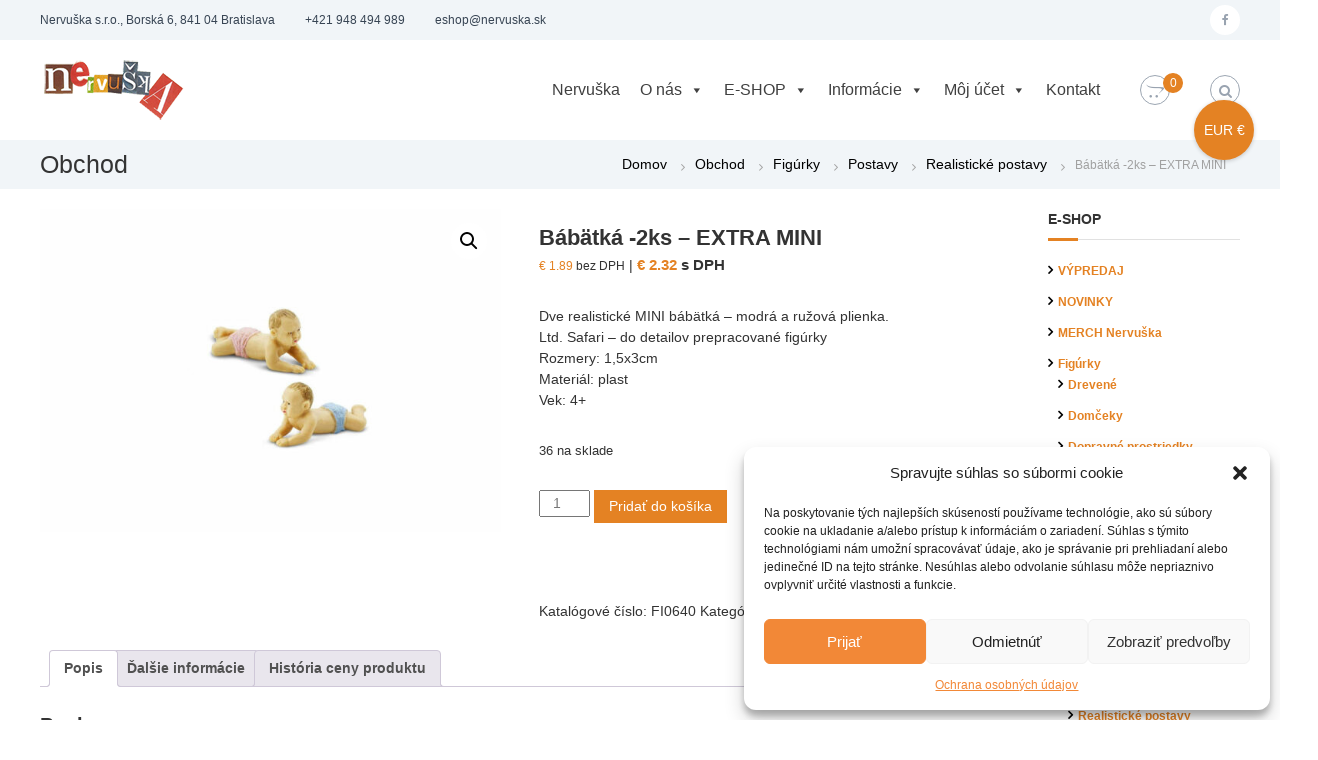

--- FILE ---
content_type: text/html; charset=UTF-8
request_url: https://nervuska.sk/obchod/babatka-2ks-extra-mini/
body_size: 44003
content:
<!DOCTYPE html>
<html lang="sk-SK">
<head>
<meta charset="UTF-8">
<meta name="viewport" content="width=device-width, initial-scale=1">
<link rel="profile" href="http://gmpg.org/xfn/11">
<meta name="google-site-verification" content="a9vfGWrKVMBFRdG55sEeapt1jLrRmYzemmd__YPvcSI" />
<meta name="facebook-domain-verification" content="bt0bhkt5uht1e7fit99eja7l3pz4dz" />
<!-- Google tag (gtag.js) -->
<script async src="https://www.googletagmanager.com/gtag/js?id=G-8GC41ZX548"></script>
<script>
window.dataLayer = window.dataLayer || [];
function gtag(){dataLayer.push(arguments);}
gtag('js', new Date());
gtag('config', 'G-8GC41ZX548');
</script>
<meta name='robots' content='index, follow, max-image-preview:large, max-snippet:-1, max-video-preview:-1' />
<!-- This site is optimized with the Yoast SEO plugin v26.7 - https://yoast.com/wordpress/plugins/seo/ -->
<title>Bábätká -2ks – EXTRA MINI - Nervuška e-shop pre psychológov, pedagógov, učiteľov, ...</title>
<meta name="description" content="Bábätká -2ks – EXTRA MINI Dve realistické MINI bábätká – modrá a ružová plienka." />
<link rel="canonical" href="https://nervuska.sk/obchod/babatka-2ks-extra-mini/" />
<meta property="og:locale" content="sk_SK" />
<meta property="og:type" content="article" />
<meta property="og:title" content="Bábätká -2ks – EXTRA MINI - Nervuška e-shop pre psychológov, pedagógov, učiteľov, ..." />
<meta property="og:description" content="Bábätká -2ks – EXTRA MINI Dve realistické MINI bábätká – modrá a ružová plienka." />
<meta property="og:url" content="https://nervuska.sk/obchod/babatka-2ks-extra-mini/" />
<meta property="og:site_name" content="Nervuška e-shop pre psychológov, pedagógov, učiteľov, ..." />
<meta property="article:publisher" content="https://www.facebook.com/nervuskaarte/" />
<meta property="article:modified_time" content="2026-01-05T16:53:28+00:00" />
<meta property="og:image" content="https://nervuska.sk/wp-content/uploads/2023/07/babatka_EXTRAMINI.jpg" />
<meta property="og:image:width" content="1000" />
<meta property="og:image:height" content="702" />
<meta property="og:image:type" content="image/jpeg" />
<meta name="twitter:card" content="summary_large_image" />
<meta name="twitter:label1" content="Predpokladaný čas čítania" />
<meta name="twitter:data1" content="1 minúta" />
<script type="application/ld+json" class="yoast-schema-graph">{"@context":"https://schema.org","@graph":[{"@type":"WebPage","@id":"https://nervuska.sk/obchod/babatka-2ks-extra-mini/","url":"https://nervuska.sk/obchod/babatka-2ks-extra-mini/","name":"Bábätká -2ks – EXTRA MINI - Nervuška e-shop pre psychológov, pedagógov, učiteľov, ...","isPartOf":{"@id":"https://nervuska.sk/#website"},"primaryImageOfPage":{"@id":"https://nervuska.sk/obchod/babatka-2ks-extra-mini/#primaryimage"},"image":{"@id":"https://nervuska.sk/obchod/babatka-2ks-extra-mini/#primaryimage"},"thumbnailUrl":"https://nervuska.sk/wp-content/uploads/2023/07/babatka_EXTRAMINI.jpg","datePublished":"2023-07-16T13:01:31+00:00","dateModified":"2026-01-05T16:53:28+00:00","description":"Bábätká -2ks – EXTRA MINI Dve realistické MINI bábätká – modrá a ružová plienka.","breadcrumb":{"@id":"https://nervuska.sk/obchod/babatka-2ks-extra-mini/#breadcrumb"},"inLanguage":"sk-SK","potentialAction":[{"@type":"ReadAction","target":["https://nervuska.sk/obchod/babatka-2ks-extra-mini/"]}]},{"@type":"ImageObject","inLanguage":"sk-SK","@id":"https://nervuska.sk/obchod/babatka-2ks-extra-mini/#primaryimage","url":"https://nervuska.sk/wp-content/uploads/2023/07/babatka_EXTRAMINI.jpg","contentUrl":"https://nervuska.sk/wp-content/uploads/2023/07/babatka_EXTRAMINI.jpg","width":1000,"height":702,"caption":"Bábätká -2ks – EXTRA MINI"},{"@type":"BreadcrumbList","@id":"https://nervuska.sk/obchod/babatka-2ks-extra-mini/#breadcrumb","itemListElement":[{"@type":"ListItem","position":1,"name":"Home","item":"https://nervuska.sk/"},{"@type":"ListItem","position":2,"name":"Obchod","item":"https://nervuska.sk/obchod/"},{"@type":"ListItem","position":3,"name":"Bábätká -2ks – EXTRA MINI"}]},{"@type":"WebSite","@id":"https://nervuska.sk/#website","url":"https://nervuska.sk/","name":"Nervuška e-shop pre psychológov, pedagógov, učiteľov, ...","description":"Odborné knihy, terapeutické karty, hračky, figúrky","publisher":{"@id":"https://nervuska.sk/#organization"},"potentialAction":[{"@type":"SearchAction","target":{"@type":"EntryPoint","urlTemplate":"https://nervuska.sk/?s={search_term_string}"},"query-input":{"@type":"PropertyValueSpecification","valueRequired":true,"valueName":"search_term_string"}}],"inLanguage":"sk-SK"},{"@type":"Organization","@id":"https://nervuska.sk/#organization","name":"Nervuška e-shop pre psychológov, pedagógov, učiteľov, ...","url":"https://nervuska.sk/","logo":{"@type":"ImageObject","inLanguage":"sk-SK","@id":"https://nervuska.sk/#/schema/logo/image/","url":"https://nervuska.sk/wp-content/uploads/2019/09/nervuska-logo-150.png","contentUrl":"https://nervuska.sk/wp-content/uploads/2019/09/nervuska-logo-150.png","width":150,"height":60,"caption":"Nervuška e-shop pre psychológov, pedagógov, učiteľov, ..."},"image":{"@id":"https://nervuska.sk/#/schema/logo/image/"},"sameAs":["https://www.facebook.com/nervuskaarte/"]}]}</script>
<!-- / Yoast SEO plugin. -->
<link rel='dns-prefetch' href='//www.googletagmanager.com' />
<link rel="alternate" type="application/rss+xml" title="RSS kanál: Nervuška e-shop pre psychológov, pedagógov, učiteľov, ... &raquo;" href="https://nervuska.sk/feed/" />
<link rel="alternate" type="application/rss+xml" title="RSS kanál komentárov webu Nervuška e-shop pre psychológov, pedagógov, učiteľov, ... &raquo;" href="https://nervuska.sk/comments/feed/" />
<link rel="alternate" title="oEmbed (JSON)" type="application/json+oembed" href="https://nervuska.sk/wp-json/oembed/1.0/embed?url=https%3A%2F%2Fnervuska.sk%2Fobchod%2Fbabatka-2ks-extra-mini%2F" />
<link rel="alternate" title="oEmbed (XML)" type="text/xml+oembed" href="https://nervuska.sk/wp-json/oembed/1.0/embed?url=https%3A%2F%2Fnervuska.sk%2Fobchod%2Fbabatka-2ks-extra-mini%2F&#038;format=xml" />
<style id='wp-img-auto-sizes-contain-inline-css' type='text/css'>
img:is([sizes=auto i],[sizes^="auto," i]){contain-intrinsic-size:3000px 1500px}
/*# sourceURL=wp-img-auto-sizes-contain-inline-css */
</style>
<!-- <link rel='stylesheet' id='xoo-aff-style-css' href='https://nervuska.sk/wp-content/plugins/waitlist-woocommerce/xoo-form-fields-fw/assets/css/xoo-aff-style.css?ver=2.0.6' type='text/css' media='all' /> -->
<link rel="stylesheet" type="text/css" href="//nervuska.sk/wp-content/cache/wpfc-minified/lw53snuh/2odkg.css" media="all"/>
<style id='xoo-aff-style-inline-css' type='text/css'>
.xoo-aff-input-group .xoo-aff-input-icon{
background-color:  #eee;
color:  #555;
max-width: 40px;
min-width: 40px;
border-color:  #ccc;
border-width: 1px;
font-size: 14px;
}
.xoo-aff-group{
margin-bottom: 30px;
}
.xoo-aff-group input[type="text"], .xoo-aff-group input[type="password"], .xoo-aff-group input[type="email"], .xoo-aff-group input[type="number"], .xoo-aff-group select, .xoo-aff-group select + .select2, .xoo-aff-group input[type="tel"], .xoo-aff-group input[type="file"]{
background-color: #fff;
color: #777;
border-width: 1px;
border-color: #cccccc;
height: 50px;
}
.xoo-aff-group input[type="file"]{
line-height: calc(50px - 13px);
}
.xoo-aff-group input[type="text"]::placeholder, .xoo-aff-group input[type="password"]::placeholder, .xoo-aff-group input[type="email"]::placeholder, .xoo-aff-group input[type="number"]::placeholder, .xoo-aff-group select::placeholder, .xoo-aff-group input[type="tel"]::placeholder, .xoo-aff-group .select2-selection__rendered, .xoo-aff-group .select2-container--default .select2-selection--single .select2-selection__rendered, .xoo-aff-group input[type="file"]::placeholder, .xoo-aff-group input::file-selector-button{
color: #777;
}
.xoo-aff-group input[type="text"]:focus, .xoo-aff-group input[type="password"]:focus, .xoo-aff-group input[type="email"]:focus, .xoo-aff-group input[type="number"]:focus, .xoo-aff-group select:focus, .xoo-aff-group select + .select2:focus, .xoo-aff-group input[type="tel"]:focus, .xoo-aff-group input[type="file"]:focus{
background-color: #ededed;
color: #000;
}
[placeholder]:focus::-webkit-input-placeholder{
color: #000!important;
}
.xoo-aff-input-icon + input[type="text"], .xoo-aff-input-icon + input[type="password"], .xoo-aff-input-icon + input[type="email"], .xoo-aff-input-icon + input[type="number"], .xoo-aff-input-icon + select, .xoo-aff-input-icon + select + .select2,  .xoo-aff-input-icon + input[type="tel"], .xoo-aff-input-icon + input[type="file"]{
border-bottom-left-radius: 0;
border-top-left-radius: 0;
}
/*# sourceURL=xoo-aff-style-inline-css */
</style>
<!-- <link rel='stylesheet' id='xoo-aff-font-awesome5-css' href='https://nervuska.sk/wp-content/plugins/waitlist-woocommerce/xoo-form-fields-fw/lib/fontawesome5/css/all.min.css?ver=6.9' type='text/css' media='all' /> -->
<link rel="stylesheet" type="text/css" href="//nervuska.sk/wp-content/cache/wpfc-minified/7nukzobl/2odkg.css" media="all"/>
<style id='wp-block-library-inline-css' type='text/css'>
:root{--wp-block-synced-color:#7a00df;--wp-block-synced-color--rgb:122,0,223;--wp-bound-block-color:var(--wp-block-synced-color);--wp-editor-canvas-background:#ddd;--wp-admin-theme-color:#007cba;--wp-admin-theme-color--rgb:0,124,186;--wp-admin-theme-color-darker-10:#006ba1;--wp-admin-theme-color-darker-10--rgb:0,107,160.5;--wp-admin-theme-color-darker-20:#005a87;--wp-admin-theme-color-darker-20--rgb:0,90,135;--wp-admin-border-width-focus:2px}@media (min-resolution:192dpi){:root{--wp-admin-border-width-focus:1.5px}}.wp-element-button{cursor:pointer}:root .has-very-light-gray-background-color{background-color:#eee}:root .has-very-dark-gray-background-color{background-color:#313131}:root .has-very-light-gray-color{color:#eee}:root .has-very-dark-gray-color{color:#313131}:root .has-vivid-green-cyan-to-vivid-cyan-blue-gradient-background{background:linear-gradient(135deg,#00d084,#0693e3)}:root .has-purple-crush-gradient-background{background:linear-gradient(135deg,#34e2e4,#4721fb 50%,#ab1dfe)}:root .has-hazy-dawn-gradient-background{background:linear-gradient(135deg,#faaca8,#dad0ec)}:root .has-subdued-olive-gradient-background{background:linear-gradient(135deg,#fafae1,#67a671)}:root .has-atomic-cream-gradient-background{background:linear-gradient(135deg,#fdd79a,#004a59)}:root .has-nightshade-gradient-background{background:linear-gradient(135deg,#330968,#31cdcf)}:root .has-midnight-gradient-background{background:linear-gradient(135deg,#020381,#2874fc)}:root{--wp--preset--font-size--normal:16px;--wp--preset--font-size--huge:42px}.has-regular-font-size{font-size:1em}.has-larger-font-size{font-size:2.625em}.has-normal-font-size{font-size:var(--wp--preset--font-size--normal)}.has-huge-font-size{font-size:var(--wp--preset--font-size--huge)}.has-text-align-center{text-align:center}.has-text-align-left{text-align:left}.has-text-align-right{text-align:right}.has-fit-text{white-space:nowrap!important}#end-resizable-editor-section{display:none}.aligncenter{clear:both}.items-justified-left{justify-content:flex-start}.items-justified-center{justify-content:center}.items-justified-right{justify-content:flex-end}.items-justified-space-between{justify-content:space-between}.screen-reader-text{border:0;clip-path:inset(50%);height:1px;margin:-1px;overflow:hidden;padding:0;position:absolute;width:1px;word-wrap:normal!important}.screen-reader-text:focus{background-color:#ddd;clip-path:none;color:#444;display:block;font-size:1em;height:auto;left:5px;line-height:normal;padding:15px 23px 14px;text-decoration:none;top:5px;width:auto;z-index:100000}html :where(.has-border-color){border-style:solid}html :where([style*=border-top-color]){border-top-style:solid}html :where([style*=border-right-color]){border-right-style:solid}html :where([style*=border-bottom-color]){border-bottom-style:solid}html :where([style*=border-left-color]){border-left-style:solid}html :where([style*=border-width]){border-style:solid}html :where([style*=border-top-width]){border-top-style:solid}html :where([style*=border-right-width]){border-right-style:solid}html :where([style*=border-bottom-width]){border-bottom-style:solid}html :where([style*=border-left-width]){border-left-style:solid}html :where(img[class*=wp-image-]){height:auto;max-width:100%}:where(figure){margin:0 0 1em}html :where(.is-position-sticky){--wp-admin--admin-bar--position-offset:var(--wp-admin--admin-bar--height,0px)}@media screen and (max-width:600px){html :where(.is-position-sticky){--wp-admin--admin-bar--position-offset:0px}}
/*# sourceURL=wp-block-library-inline-css */
</style><style id='wp-block-image-inline-css' type='text/css'>
.wp-block-image>a,.wp-block-image>figure>a{display:inline-block}.wp-block-image img{box-sizing:border-box;height:auto;max-width:100%;vertical-align:bottom}@media not (prefers-reduced-motion){.wp-block-image img.hide{visibility:hidden}.wp-block-image img.show{animation:show-content-image .4s}}.wp-block-image[style*=border-radius] img,.wp-block-image[style*=border-radius]>a{border-radius:inherit}.wp-block-image.has-custom-border img{box-sizing:border-box}.wp-block-image.aligncenter{text-align:center}.wp-block-image.alignfull>a,.wp-block-image.alignwide>a{width:100%}.wp-block-image.alignfull img,.wp-block-image.alignwide img{height:auto;width:100%}.wp-block-image .aligncenter,.wp-block-image .alignleft,.wp-block-image .alignright,.wp-block-image.aligncenter,.wp-block-image.alignleft,.wp-block-image.alignright{display:table}.wp-block-image .aligncenter>figcaption,.wp-block-image .alignleft>figcaption,.wp-block-image .alignright>figcaption,.wp-block-image.aligncenter>figcaption,.wp-block-image.alignleft>figcaption,.wp-block-image.alignright>figcaption{caption-side:bottom;display:table-caption}.wp-block-image .alignleft{float:left;margin:.5em 1em .5em 0}.wp-block-image .alignright{float:right;margin:.5em 0 .5em 1em}.wp-block-image .aligncenter{margin-left:auto;margin-right:auto}.wp-block-image :where(figcaption){margin-bottom:1em;margin-top:.5em}.wp-block-image.is-style-circle-mask img{border-radius:9999px}@supports ((-webkit-mask-image:none) or (mask-image:none)) or (-webkit-mask-image:none){.wp-block-image.is-style-circle-mask img{border-radius:0;-webkit-mask-image:url('data:image/svg+xml;utf8,<svg viewBox="0 0 100 100" xmlns="http://www.w3.org/2000/svg"><circle cx="50" cy="50" r="50"/></svg>');mask-image:url('data:image/svg+xml;utf8,<svg viewBox="0 0 100 100" xmlns="http://www.w3.org/2000/svg"><circle cx="50" cy="50" r="50"/></svg>');mask-mode:alpha;-webkit-mask-position:center;mask-position:center;-webkit-mask-repeat:no-repeat;mask-repeat:no-repeat;-webkit-mask-size:contain;mask-size:contain}}:root :where(.wp-block-image.is-style-rounded img,.wp-block-image .is-style-rounded img){border-radius:9999px}.wp-block-image figure{margin:0}.wp-lightbox-container{display:flex;flex-direction:column;position:relative}.wp-lightbox-container img{cursor:zoom-in}.wp-lightbox-container img:hover+button{opacity:1}.wp-lightbox-container button{align-items:center;backdrop-filter:blur(16px) saturate(180%);background-color:#5a5a5a40;border:none;border-radius:4px;cursor:zoom-in;display:flex;height:20px;justify-content:center;opacity:0;padding:0;position:absolute;right:16px;text-align:center;top:16px;width:20px;z-index:100}@media not (prefers-reduced-motion){.wp-lightbox-container button{transition:opacity .2s ease}}.wp-lightbox-container button:focus-visible{outline:3px auto #5a5a5a40;outline:3px auto -webkit-focus-ring-color;outline-offset:3px}.wp-lightbox-container button:hover{cursor:pointer;opacity:1}.wp-lightbox-container button:focus{opacity:1}.wp-lightbox-container button:focus,.wp-lightbox-container button:hover,.wp-lightbox-container button:not(:hover):not(:active):not(.has-background){background-color:#5a5a5a40;border:none}.wp-lightbox-overlay{box-sizing:border-box;cursor:zoom-out;height:100vh;left:0;overflow:hidden;position:fixed;top:0;visibility:hidden;width:100%;z-index:100000}.wp-lightbox-overlay .close-button{align-items:center;cursor:pointer;display:flex;justify-content:center;min-height:40px;min-width:40px;padding:0;position:absolute;right:calc(env(safe-area-inset-right) + 16px);top:calc(env(safe-area-inset-top) + 16px);z-index:5000000}.wp-lightbox-overlay .close-button:focus,.wp-lightbox-overlay .close-button:hover,.wp-lightbox-overlay .close-button:not(:hover):not(:active):not(.has-background){background:none;border:none}.wp-lightbox-overlay .lightbox-image-container{height:var(--wp--lightbox-container-height);left:50%;overflow:hidden;position:absolute;top:50%;transform:translate(-50%,-50%);transform-origin:top left;width:var(--wp--lightbox-container-width);z-index:9999999999}.wp-lightbox-overlay .wp-block-image{align-items:center;box-sizing:border-box;display:flex;height:100%;justify-content:center;margin:0;position:relative;transform-origin:0 0;width:100%;z-index:3000000}.wp-lightbox-overlay .wp-block-image img{height:var(--wp--lightbox-image-height);min-height:var(--wp--lightbox-image-height);min-width:var(--wp--lightbox-image-width);width:var(--wp--lightbox-image-width)}.wp-lightbox-overlay .wp-block-image figcaption{display:none}.wp-lightbox-overlay button{background:none;border:none}.wp-lightbox-overlay .scrim{background-color:#fff;height:100%;opacity:.9;position:absolute;width:100%;z-index:2000000}.wp-lightbox-overlay.active{visibility:visible}@media not (prefers-reduced-motion){.wp-lightbox-overlay.active{animation:turn-on-visibility .25s both}.wp-lightbox-overlay.active img{animation:turn-on-visibility .35s both}.wp-lightbox-overlay.show-closing-animation:not(.active){animation:turn-off-visibility .35s both}.wp-lightbox-overlay.show-closing-animation:not(.active) img{animation:turn-off-visibility .25s both}.wp-lightbox-overlay.zoom.active{animation:none;opacity:1;visibility:visible}.wp-lightbox-overlay.zoom.active .lightbox-image-container{animation:lightbox-zoom-in .4s}.wp-lightbox-overlay.zoom.active .lightbox-image-container img{animation:none}.wp-lightbox-overlay.zoom.active .scrim{animation:turn-on-visibility .4s forwards}.wp-lightbox-overlay.zoom.show-closing-animation:not(.active){animation:none}.wp-lightbox-overlay.zoom.show-closing-animation:not(.active) .lightbox-image-container{animation:lightbox-zoom-out .4s}.wp-lightbox-overlay.zoom.show-closing-animation:not(.active) .lightbox-image-container img{animation:none}.wp-lightbox-overlay.zoom.show-closing-animation:not(.active) .scrim{animation:turn-off-visibility .4s forwards}}@keyframes show-content-image{0%{visibility:hidden}99%{visibility:hidden}to{visibility:visible}}@keyframes turn-on-visibility{0%{opacity:0}to{opacity:1}}@keyframes turn-off-visibility{0%{opacity:1;visibility:visible}99%{opacity:0;visibility:visible}to{opacity:0;visibility:hidden}}@keyframes lightbox-zoom-in{0%{transform:translate(calc((-100vw + var(--wp--lightbox-scrollbar-width))/2 + var(--wp--lightbox-initial-left-position)),calc(-50vh + var(--wp--lightbox-initial-top-position))) scale(var(--wp--lightbox-scale))}to{transform:translate(-50%,-50%) scale(1)}}@keyframes lightbox-zoom-out{0%{transform:translate(-50%,-50%) scale(1);visibility:visible}99%{visibility:visible}to{transform:translate(calc((-100vw + var(--wp--lightbox-scrollbar-width))/2 + var(--wp--lightbox-initial-left-position)),calc(-50vh + var(--wp--lightbox-initial-top-position))) scale(var(--wp--lightbox-scale));visibility:hidden}}
/*# sourceURL=https://nervuska.sk/wp-includes/blocks/image/style.min.css */
</style>
<style id='wp-block-image-theme-inline-css' type='text/css'>
:root :where(.wp-block-image figcaption){color:#555;font-size:13px;text-align:center}.is-dark-theme :root :where(.wp-block-image figcaption){color:#ffffffa6}.wp-block-image{margin:0 0 1em}
/*# sourceURL=https://nervuska.sk/wp-includes/blocks/image/theme.min.css */
</style>
<!-- <link rel='stylesheet' id='wc-blocks-style-css' href='https://nervuska.sk/wp-content/plugins/woocommerce/assets/client/blocks/wc-blocks.css?ver=wc-10.4.3' type='text/css' media='all' /> -->
<link rel="stylesheet" type="text/css" href="//nervuska.sk/wp-content/cache/wpfc-minified/edwb0dl/2odkg.css" media="all"/>
<style id='global-styles-inline-css' type='text/css'>
:root{--wp--preset--aspect-ratio--square: 1;--wp--preset--aspect-ratio--4-3: 4/3;--wp--preset--aspect-ratio--3-4: 3/4;--wp--preset--aspect-ratio--3-2: 3/2;--wp--preset--aspect-ratio--2-3: 2/3;--wp--preset--aspect-ratio--16-9: 16/9;--wp--preset--aspect-ratio--9-16: 9/16;--wp--preset--color--black: #000000;--wp--preset--color--cyan-bluish-gray: #abb8c3;--wp--preset--color--white: #ffffff;--wp--preset--color--pale-pink: #f78da7;--wp--preset--color--vivid-red: #cf2e2e;--wp--preset--color--luminous-vivid-orange: #ff6900;--wp--preset--color--luminous-vivid-amber: #fcb900;--wp--preset--color--light-green-cyan: #7bdcb5;--wp--preset--color--vivid-green-cyan: #00d084;--wp--preset--color--pale-cyan-blue: #8ed1fc;--wp--preset--color--vivid-cyan-blue: #0693e3;--wp--preset--color--vivid-purple: #9b51e0;--wp--preset--gradient--vivid-cyan-blue-to-vivid-purple: linear-gradient(135deg,rgb(6,147,227) 0%,rgb(155,81,224) 100%);--wp--preset--gradient--light-green-cyan-to-vivid-green-cyan: linear-gradient(135deg,rgb(122,220,180) 0%,rgb(0,208,130) 100%);--wp--preset--gradient--luminous-vivid-amber-to-luminous-vivid-orange: linear-gradient(135deg,rgb(252,185,0) 0%,rgb(255,105,0) 100%);--wp--preset--gradient--luminous-vivid-orange-to-vivid-red: linear-gradient(135deg,rgb(255,105,0) 0%,rgb(207,46,46) 100%);--wp--preset--gradient--very-light-gray-to-cyan-bluish-gray: linear-gradient(135deg,rgb(238,238,238) 0%,rgb(169,184,195) 100%);--wp--preset--gradient--cool-to-warm-spectrum: linear-gradient(135deg,rgb(74,234,220) 0%,rgb(151,120,209) 20%,rgb(207,42,186) 40%,rgb(238,44,130) 60%,rgb(251,105,98) 80%,rgb(254,248,76) 100%);--wp--preset--gradient--blush-light-purple: linear-gradient(135deg,rgb(255,206,236) 0%,rgb(152,150,240) 100%);--wp--preset--gradient--blush-bordeaux: linear-gradient(135deg,rgb(254,205,165) 0%,rgb(254,45,45) 50%,rgb(107,0,62) 100%);--wp--preset--gradient--luminous-dusk: linear-gradient(135deg,rgb(255,203,112) 0%,rgb(199,81,192) 50%,rgb(65,88,208) 100%);--wp--preset--gradient--pale-ocean: linear-gradient(135deg,rgb(255,245,203) 0%,rgb(182,227,212) 50%,rgb(51,167,181) 100%);--wp--preset--gradient--electric-grass: linear-gradient(135deg,rgb(202,248,128) 0%,rgb(113,206,126) 100%);--wp--preset--gradient--midnight: linear-gradient(135deg,rgb(2,3,129) 0%,rgb(40,116,252) 100%);--wp--preset--font-size--small: 13px;--wp--preset--font-size--medium: 20px;--wp--preset--font-size--large: 36px;--wp--preset--font-size--x-large: 42px;--wp--preset--spacing--20: 0.44rem;--wp--preset--spacing--30: 0.67rem;--wp--preset--spacing--40: 1rem;--wp--preset--spacing--50: 1.5rem;--wp--preset--spacing--60: 2.25rem;--wp--preset--spacing--70: 3.38rem;--wp--preset--spacing--80: 5.06rem;--wp--preset--shadow--natural: 6px 6px 9px rgba(0, 0, 0, 0.2);--wp--preset--shadow--deep: 12px 12px 50px rgba(0, 0, 0, 0.4);--wp--preset--shadow--sharp: 6px 6px 0px rgba(0, 0, 0, 0.2);--wp--preset--shadow--outlined: 6px 6px 0px -3px rgb(255, 255, 255), 6px 6px rgb(0, 0, 0);--wp--preset--shadow--crisp: 6px 6px 0px rgb(0, 0, 0);}:where(.is-layout-flex){gap: 0.5em;}:where(.is-layout-grid){gap: 0.5em;}body .is-layout-flex{display: flex;}.is-layout-flex{flex-wrap: wrap;align-items: center;}.is-layout-flex > :is(*, div){margin: 0;}body .is-layout-grid{display: grid;}.is-layout-grid > :is(*, div){margin: 0;}:where(.wp-block-columns.is-layout-flex){gap: 2em;}:where(.wp-block-columns.is-layout-grid){gap: 2em;}:where(.wp-block-post-template.is-layout-flex){gap: 1.25em;}:where(.wp-block-post-template.is-layout-grid){gap: 1.25em;}.has-black-color{color: var(--wp--preset--color--black) !important;}.has-cyan-bluish-gray-color{color: var(--wp--preset--color--cyan-bluish-gray) !important;}.has-white-color{color: var(--wp--preset--color--white) !important;}.has-pale-pink-color{color: var(--wp--preset--color--pale-pink) !important;}.has-vivid-red-color{color: var(--wp--preset--color--vivid-red) !important;}.has-luminous-vivid-orange-color{color: var(--wp--preset--color--luminous-vivid-orange) !important;}.has-luminous-vivid-amber-color{color: var(--wp--preset--color--luminous-vivid-amber) !important;}.has-light-green-cyan-color{color: var(--wp--preset--color--light-green-cyan) !important;}.has-vivid-green-cyan-color{color: var(--wp--preset--color--vivid-green-cyan) !important;}.has-pale-cyan-blue-color{color: var(--wp--preset--color--pale-cyan-blue) !important;}.has-vivid-cyan-blue-color{color: var(--wp--preset--color--vivid-cyan-blue) !important;}.has-vivid-purple-color{color: var(--wp--preset--color--vivid-purple) !important;}.has-black-background-color{background-color: var(--wp--preset--color--black) !important;}.has-cyan-bluish-gray-background-color{background-color: var(--wp--preset--color--cyan-bluish-gray) !important;}.has-white-background-color{background-color: var(--wp--preset--color--white) !important;}.has-pale-pink-background-color{background-color: var(--wp--preset--color--pale-pink) !important;}.has-vivid-red-background-color{background-color: var(--wp--preset--color--vivid-red) !important;}.has-luminous-vivid-orange-background-color{background-color: var(--wp--preset--color--luminous-vivid-orange) !important;}.has-luminous-vivid-amber-background-color{background-color: var(--wp--preset--color--luminous-vivid-amber) !important;}.has-light-green-cyan-background-color{background-color: var(--wp--preset--color--light-green-cyan) !important;}.has-vivid-green-cyan-background-color{background-color: var(--wp--preset--color--vivid-green-cyan) !important;}.has-pale-cyan-blue-background-color{background-color: var(--wp--preset--color--pale-cyan-blue) !important;}.has-vivid-cyan-blue-background-color{background-color: var(--wp--preset--color--vivid-cyan-blue) !important;}.has-vivid-purple-background-color{background-color: var(--wp--preset--color--vivid-purple) !important;}.has-black-border-color{border-color: var(--wp--preset--color--black) !important;}.has-cyan-bluish-gray-border-color{border-color: var(--wp--preset--color--cyan-bluish-gray) !important;}.has-white-border-color{border-color: var(--wp--preset--color--white) !important;}.has-pale-pink-border-color{border-color: var(--wp--preset--color--pale-pink) !important;}.has-vivid-red-border-color{border-color: var(--wp--preset--color--vivid-red) !important;}.has-luminous-vivid-orange-border-color{border-color: var(--wp--preset--color--luminous-vivid-orange) !important;}.has-luminous-vivid-amber-border-color{border-color: var(--wp--preset--color--luminous-vivid-amber) !important;}.has-light-green-cyan-border-color{border-color: var(--wp--preset--color--light-green-cyan) !important;}.has-vivid-green-cyan-border-color{border-color: var(--wp--preset--color--vivid-green-cyan) !important;}.has-pale-cyan-blue-border-color{border-color: var(--wp--preset--color--pale-cyan-blue) !important;}.has-vivid-cyan-blue-border-color{border-color: var(--wp--preset--color--vivid-cyan-blue) !important;}.has-vivid-purple-border-color{border-color: var(--wp--preset--color--vivid-purple) !important;}.has-vivid-cyan-blue-to-vivid-purple-gradient-background{background: var(--wp--preset--gradient--vivid-cyan-blue-to-vivid-purple) !important;}.has-light-green-cyan-to-vivid-green-cyan-gradient-background{background: var(--wp--preset--gradient--light-green-cyan-to-vivid-green-cyan) !important;}.has-luminous-vivid-amber-to-luminous-vivid-orange-gradient-background{background: var(--wp--preset--gradient--luminous-vivid-amber-to-luminous-vivid-orange) !important;}.has-luminous-vivid-orange-to-vivid-red-gradient-background{background: var(--wp--preset--gradient--luminous-vivid-orange-to-vivid-red) !important;}.has-very-light-gray-to-cyan-bluish-gray-gradient-background{background: var(--wp--preset--gradient--very-light-gray-to-cyan-bluish-gray) !important;}.has-cool-to-warm-spectrum-gradient-background{background: var(--wp--preset--gradient--cool-to-warm-spectrum) !important;}.has-blush-light-purple-gradient-background{background: var(--wp--preset--gradient--blush-light-purple) !important;}.has-blush-bordeaux-gradient-background{background: var(--wp--preset--gradient--blush-bordeaux) !important;}.has-luminous-dusk-gradient-background{background: var(--wp--preset--gradient--luminous-dusk) !important;}.has-pale-ocean-gradient-background{background: var(--wp--preset--gradient--pale-ocean) !important;}.has-electric-grass-gradient-background{background: var(--wp--preset--gradient--electric-grass) !important;}.has-midnight-gradient-background{background: var(--wp--preset--gradient--midnight) !important;}.has-small-font-size{font-size: var(--wp--preset--font-size--small) !important;}.has-medium-font-size{font-size: var(--wp--preset--font-size--medium) !important;}.has-large-font-size{font-size: var(--wp--preset--font-size--large) !important;}.has-x-large-font-size{font-size: var(--wp--preset--font-size--x-large) !important;}
/*# sourceURL=global-styles-inline-css */
</style>
<style id='classic-theme-styles-inline-css' type='text/css'>
/*! This file is auto-generated */
.wp-block-button__link{color:#fff;background-color:#32373c;border-radius:9999px;box-shadow:none;text-decoration:none;padding:calc(.667em + 2px) calc(1.333em + 2px);font-size:1.125em}.wp-block-file__button{background:#32373c;color:#fff;text-decoration:none}
/*# sourceURL=/wp-includes/css/classic-themes.min.css */
</style>
<!-- <link rel='stylesheet' id='pwgc-wc-blocks-style-css' href='https://nervuska.sk/wp-content/plugins/pw-woocommerce-gift-cards/assets/css/blocks.css?ver=2.24' type='text/css' media='all' /> -->
<!-- <link rel='stylesheet' id='contact-form-7-css' href='https://nervuska.sk/wp-content/plugins/contact-form-7/includes/css/styles.css?ver=6.1.4' type='text/css' media='all' /> -->
<!-- <link rel='stylesheet' id='dashicons-css' href='https://nervuska.sk/wp-includes/css/dashicons.min.css?ver=6.9' type='text/css' media='all' /> -->
<!-- <link rel='stylesheet' id='everest-forms-general-css' href='https://nervuska.sk/wp-content/plugins/everest-forms/assets/css/everest-forms.css?ver=3.4.1' type='text/css' media='all' /> -->
<!-- <link rel='stylesheet' id='jquery-intl-tel-input-css' href='https://nervuska.sk/wp-content/plugins/everest-forms/assets/css/intlTelInput.css?ver=3.4.1' type='text/css' media='all' /> -->
<!-- <link rel='stylesheet' id='ToretZasilkovna-draw-css-css' href='https://nervuska.sk/wp-content/plugins/toret-zasilkovna/vendor/toret/toret-library/src/assets/css/toret-draw.css?ver=1768578454' type='text/css' media='all' /> -->
<!-- <link rel='stylesheet' id='ToretZasilkovna-form-css-css' href='https://nervuska.sk/wp-content/plugins/toret-zasilkovna/vendor/toret/toret-library/src/assets/css/toret-draw-form.css?ver=1768578454' type='text/css' media='all' /> -->
<!-- <link rel='stylesheet' id='zasilkovna-public-styles-css' href='https://nervuska.sk/wp-content/plugins/toret-zasilkovna/assets/css/public.css?ver=8.4.12' type='text/css' media='all' /> -->
<!-- <link rel='stylesheet' id='woo-product-category-discount-css' href='https://nervuska.sk/wp-content/plugins/woo-product-category-discount/public/css/woo-product-category-discount-public.css?ver=5.15' type='text/css' media='all' /> -->
<!-- <link rel='stylesheet' id='photoswipe-css' href='https://nervuska.sk/wp-content/plugins/woocommerce/assets/css/photoswipe/photoswipe.min.css?ver=10.4.3' type='text/css' media='all' /> -->
<!-- <link rel='stylesheet' id='photoswipe-default-skin-css' href='https://nervuska.sk/wp-content/plugins/woocommerce/assets/css/photoswipe/default-skin/default-skin.min.css?ver=10.4.3' type='text/css' media='all' /> -->
<!-- <link rel='stylesheet' id='woocommerce-layout-css' href='https://nervuska.sk/wp-content/plugins/woocommerce/assets/css/woocommerce-layout.css?ver=10.4.3' type='text/css' media='all' /> -->
<link rel="stylesheet" type="text/css" href="//nervuska.sk/wp-content/cache/wpfc-minified/1zqv9o3i/27efj.css" media="all"/>
<!-- <link rel='stylesheet' id='woocommerce-smallscreen-css' href='https://nervuska.sk/wp-content/plugins/woocommerce/assets/css/woocommerce-smallscreen.css?ver=10.4.3' type='text/css' media='only screen and (max-width: 768px)' /> -->
<link rel="stylesheet" type="text/css" href="//nervuska.sk/wp-content/cache/wpfc-minified/m0c7iqhf/2odkg.css" media="only screen and (max-width: 768px)"/>
<!-- <link rel='stylesheet' id='woocommerce-general-css' href='https://nervuska.sk/wp-content/plugins/woocommerce/assets/css/woocommerce.css?ver=10.4.3' type='text/css' media='all' /> -->
<link rel="stylesheet" type="text/css" href="//nervuska.sk/wp-content/cache/wpfc-minified/dv8quvk5/2odkg.css" media="all"/>
<style id='woocommerce-inline-inline-css' type='text/css'>
.woocommerce form .form-row .required { visibility: visible; }
/*# sourceURL=woocommerce-inline-inline-css */
</style>
<!-- <link rel='stylesheet' id='cmplz-general-css' href='https://nervuska.sk/wp-content/plugins/complianz-gdpr/assets/css/cookieblocker.min.css?ver=1766133489' type='text/css' media='all' /> -->
<!-- <link rel='stylesheet' id='megamenu-css' href='https://nervuska.sk/wp-content/uploads/maxmegamenu/style.css?ver=d328ba' type='text/css' media='all' /> -->
<!-- <link rel='stylesheet' id='woocommerce-pre-orders-main-css-css' href='https://nervuska.sk/wp-content/plugins/pre-orders-for-woocommerce/media/css/main.css?ver=2.3' type='text/css' media='all' /> -->
<!-- <link rel='stylesheet' id='xoo-wl-style-css' href='https://nervuska.sk/wp-content/plugins/waitlist-woocommerce/assets/css/xoo-wl-style.css?ver=2.8.4' type='text/css' media='all' /> -->
<link rel="stylesheet" type="text/css" href="//nervuska.sk/wp-content/cache/wpfc-minified/knh68u3d/2odkg.css" media="all"/>
<style id='xoo-wl-style-inline-css' type='text/css'>
button.xoo-wl-action-btn{
background-color: #333;
color: #fff;
padding: 10px;
}
button.xoo-wl-submit-btn{
max-width: 300px;
}
button.xoo-wl-open-form-btn{
max-width: 300px;
}
.xoo-wl-inmodal{
max-width: 800px;
max-height: 600px;
}
.xoo-wl-sidebar{
background-image: url(https://nervuska.sk/wp-content/plugins/waitlist-woocommerce/assets/images/popup-sidebar.jpg);
min-width: 40%;
}
.xoo-wl-modal:before {
content: '';
display: inline-block;
height: 100%;
vertical-align: middle;
margin-right: -0.25em;
}
/*# sourceURL=xoo-wl-style-inline-css */
</style>
<!-- <link rel='stylesheet' id='xoo-wl-fonts-css' href='https://nervuska.sk/wp-content/plugins/waitlist-woocommerce/assets/css/xoo-wl-fonts.css?ver=2.8.4' type='text/css' media='all' /> -->
<!-- <link rel='stylesheet' id='wc-price-history-frontend-css' href='https://nervuska.sk/wp-content/plugins/wc-price-history/assets/css/frontend.css?ver=1.7' type='text/css' media='all' /> -->
<!-- <link rel='stylesheet' id='xoo-cp-style-css' href='https://nervuska.sk/wp-content/plugins/added-to-cart-popup-woocommerce/assets/css/xoo-cp-style.css?ver=1.8.2' type='text/css' media='all' /> -->
<link rel="stylesheet" type="text/css" href="//nervuska.sk/wp-content/cache/wpfc-minified/du6p8avl/27eey.css" media="all"/>
<style id='xoo-cp-style-inline-css' type='text/css'>
a.xoo-cp-btn-ch{
display: none;
}td.xoo-cp-pqty{
min-width: 120px;
}
.xoo-cp-container{
max-width: 650px;
}
.xcp-btn{
background-color: #777777;
color: #ffffff;
font-size: 12px;
border-radius: 5px;
border: 1px solid #777777;
}
.xcp-btn:hover{
color: #ffffff;
}
td.xoo-cp-pimg{
width: 20%;
}
table.xoo-cp-pdetails , table.xoo-cp-pdetails tr{
border: 0!important;
}
table.xoo-cp-pdetails td{
border-style: solid;
border-width: 0px;
border-color: #ebe9eb;
}
/*# sourceURL=xoo-cp-style-inline-css */
</style>
<!-- <link rel='stylesheet' id='dgwt-wcas-style-css' href='https://nervuska.sk/wp-content/plugins/ajax-search-for-woocommerce/assets/css/style.min.css?ver=1.32.2' type='text/css' media='all' /> -->
<!-- <link rel='stylesheet' id='font-awesome-css' href='https://nervuska.sk/wp-content/themes/flash/css/font-awesome.min.css?ver=6.9' type='text/css' media='' /> -->
<!-- <link rel='stylesheet' id='flash-style-css' href='https://nervuska.sk/wp-content/themes/flash-child/style.css?ver=6.9' type='text/css' media='all' /> -->
<link rel="stylesheet" type="text/css" href="//nervuska.sk/wp-content/cache/wpfc-minified/l0sbn1u0/2odkg.css" media="all"/>
<style id='flash-style-inline-css' type='text/css'>
/* Predefined Color Schemes CSS */
/* Background Color */
body {
background-color: #ffffff;
}
/* Link Color */
#site-navigation ul li:hover > a, #site-navigation ul li.current-menu-item > a, #site-navigation ul li.current_page_item > a, #site-navigation ul li.current_page_ancestor > a, #site-navigation ul li.current-menu-ancestor > a, #site-navigation ul.sub-menu li:hover > a,#site-navigation ul li ul.sub-menu li.menu-item-has-children ul li:hover > a,#site-navigation ul li ul.sub-menu li.menu-item-has-children:hover > .menu-item,body.transparent #masthead .header-bottom #site-navigation ul li:hover > .menu-item,body.transparent #masthead .header-bottom #site-navigation ul li:hover > a,body.transparent #masthead .header-bottom #site-navigation ul.sub-menu li:hover > a,body.transparent #masthead .header-bottom #site-navigation ul.sub-menu li.menu-item-has-children ul li:hover > a,body.transparent.header-sticky #masthead-sticky-wrapper #masthead .header-bottom #site-navigation ul.sub-menu li > a:hover,.tg-service-widget .service-title-wrap a:hover,.tg-service-widget .service-more,.feature-product-section .button-group button:hover ,.fun-facts-section .fun-facts-icon-wrap,.fun-facts-section .tg-fun-facts-widget.tg-fun-facts-layout-2 .counter-wrapper,.blog-section .tg-blog-widget-layout-2 .blog-content .read-more-container .read-more a,footer.footer-layout #top-footer .widget-title::first-letter,footer.footer-layout #top-footer .widget ul li a:hover,footer.footer-layout #bottom-footer .copyright .copyright-text a:hover,footer.footer-layout #bottom-footer .footer-menu ul li a:hover,.archive #primary .entry-content-block h2.entry-title a:hover,.blog #primary .entry-content-block h2.entry-title a:hover,#secondary .widget ul li a:hover,.woocommerce-Price-amount.amount,.team-wrapper .team-content-wrapper .team-social a:hover,.testimonial-container .testimonial-wrapper .testimonial-slide .testominial-content-wrapper .testimonial-icon,.footer-menu li a:hover,.tg-feature-product-filter-layout .button.is-checked:hover,.testimonial-container .testimonial-icon,#site-navigation ul li.menu-item-has-children:hover > .sub-toggle,#secondary .widget ul li a,#comments .comment-list article.comment-body .reply a,.tg-slider-widget .btn-wrapper a{
color: #F54337;
}
.feature-product-section .tg-feature-product-layout-2 .tg-container .tg-column-wrapper .tg-feature-product-widget .featured-image-desc, #respond #commentform .form-submit input:hover, .blog-section .tg-blog-widget-layout-1 .tg-blog-widget:hover,#scroll-up,.header-bottom .search-wrap .search-box .searchform .btn:hover,.header-bottom .cart-wrap .flash-cart-views a span,body.transparent #masthead .header-bottom #site-navigation ul li a::before,.tg-slider-widget.slider-dark .btn-wrapper a:hover,.section-title:after,.about-section .about-content-wrapper .btn-wrapper a,.tg-service-widget .service-icon-wrap,.team-wrapper .team-content-wrapper .team-designation:after,.call-to-action-section .btn-wrapper a:hover,.blog-section .tg-blog-widget-layout-1:hover,.blog-section .tg-blog-widget-layout-2 .post-image .entry-date,.blog-section .tg-blog-widget-layout-2 .blog-content .post-readmore,.pricing-table-section .tg-pricing-table-widget:hover,.pricing-table-section .tg-pricing-table-widget.tg-pricing-table-layout-2 .pricing,.pricing-table-section .tg-pricing-table-widget.tg-pricing-table-layout-2 .btn-wrapper a,footer.footer-layout #top-footer .widget_tag_cloud .tagcloud a:hover,#secondary .widget-title:after,#secondary .searchform .btn:hover,#primary .searchform .btn:hover,  #respond #commentform .form-submit input,.woocommerce ul.products li.product .onsale,.woocommerce ul.products li.product .button,.woocommerce #respond input#submit.alt,.woocommerce a.button.alt,.woocommerce button.button.alt,.woocommerce input.button.alt,.added_to_cart.wc-forward,.testimonial-container .swiper-pagination.testimonial-pager .swiper-pagination-bullet:hover, .testimonial-container .swiper-pagination.testimonial-pager .swiper-pagination-bullet.swiper-pagination-bullet-active,.header-bottom .searchform .btn,.navigation .nav-links a:hover, .bttn:hover, button, input[type="button"]:hover, input[type="reset"]:hover, input[type="submit"]:hover,.tg-slider-widget .btn-wrapper a:hover  {
background-color: #F54337;
}
body.transparent.header-sticky #masthead-sticky-wrapper #masthead .header-bottom .search-wrap .search-icon:hover, body.transparent #masthead .header-bottom .search-wrap .search-icon:hover, .header-bottom .search-wrap .search-icon:hover,#comments .comment-list article.comment-body .reply a::before,.tg-slider-widget .btn-wrapper a, .tg-slider-widget .btn-wrapper a:hover {
border-color: #F54337;
}
body.transparent.header-sticky #masthead-sticky-wrapper.is-sticky #masthead .header-bottom #site-navigation ul li.current-flash-item a,#site-navigation ul li.current-flash-item a, body.transparent.header-sticky #masthead-sticky-wrapper #masthead .header-bottom .search-wrap .search-icon:hover, body.transparent #masthead .header-bottom .search-wrap .search-icon:hover, .header-bottom .search-wrap .search-icon:hover {
color: #F54337;
}
.tg-slider-widget.slider-dark .btn-wrapper a:hover,.call-to-action-section .btn-wrapper a:hover,footer.footer-layout #top-footer .widget_tag_cloud .tagcloud a:hover {
border-color: #F54337;
}
body.transparent.header-sticky #masthead-sticky-wrapper #masthead .header-bottom #site-navigation ul li:hover > a,body.transparent #masthead .header-bottom #site-navigation ul li:hover .sub-toggle{
color: #F54337;
}
.tg-service-widget .service-icon-wrap:after{
border-top-color: #F54337;
}
.feature-product-section .tg-feature-product-widget .featured-image-desc::before,.blog-section .row:nth-child(odd) .tg-blog-widget:hover .post-image::before,.blog-section .row:nth-child(2n) .tg-blog-widget:hover .post-image::before{
border-right-color: #F54337;
}
.feature-product-section .tg-feature-product-widget .featured-image-desc::before,.blog-section .row:nth-child(odd) .tg-blog-widget:hover .post-image::before,footer.footer-layout #top-footer .widget-title{
border-left-color: #F54337;
}
/* Main Text Color */
.tg-slider-widget .swiper-button-next::before,.tg-slider-widget .swiper-button-prev::before,.tg-slider-widget .caption-title,.section-title-wrapper .section-title,.tg-service-widget .service-title-wrap a ,.team-wrapper .team-content-wrapper .team-title a,.testimonial-container .testimonial-wrapper .testimonial-slide .testimonial-client-detail .client-detail-block .testimonial-title,.blog-section .row:nth-child(odd) .blog-content .entry-title a,.blog-section .row:nth-child(even) .blog-content .entry-title a,.blog-section .tg-blog-widget:hover .blog-content .entry-title a:hover,.blog-section .tg-blog-widget-layout-2 .tg-blog-widget:hover .blog-content .entry-title a,.pricing-table-section .tg-pricing-table-widget .pricing-table-title ,.pricing-table-section .tg-pricing-table-widget .pricing,.pricing-table-section .tg-pricing-table-widget .btn-wrapper a,.pricing-table-section .tg-pricing-table-widget.standard .popular-batch,.single-post #primary .author-description .author-description-block .author-title,.section-title-wrapper .section-title,.tg-service-widget .service-title-wrap a,.tg-service-widget .service-title-wrap a,.blog-section .tg-blog-widget-layout-2 .entry-title a,.entry-content-block .entry-title a,.blog #primary .entry-content-block .entry-content,.breadcrumb-trail.breadcrumbs .trail-title,#secondary .widget-title,#secondary .widget ul li,.archive #primary .entry-content-block .entry-content,.entry-content, .entry-summary,#comments .comments-title,#comments .comment-list article.comment-body .comment-content,.comment-reply-title,.search .entry-title a,.section-title,.blog-section .row:nth-child(odd) .entry-summary,.blog-section .row:nth-child(even) .entry-summary,.blog-wrapper .entry-title a,.tg-blog-widget-layout-3 .entry-title a,.feature-product-section .tg-feature-product-widget .feature-title-wrap a,.team-wrapper .team-title,.testimonial-container .testimonial-content{
color: #333333;
}
.header-bottom .search-wrap .search-box .searchform .btn,.testimonial-container .swiper-pagination.testimonial-pager .swiper-pagination-bullet{
background-color: #333333;
}
.feature-product-section .tg-feature-product-layout-2 .tg-container .tg-column-wrapper .tg-feature-product-widget .featured-image-desc::before{
border-right-color: #333333;
}
/* Secondary Text Color */
.tg-service-widget .service-content-wrap,.section-title-wrapper .section-description,.team-wrapper .team-content-wrapper .team-content,.testimonial-container .testimonial-wrapper .testimonial-slide .testominial-content-wrapper .testimonial-content, button, input, select, textarea,.entry-meta a,.cat-links a,.entry-footer a,.entry-meta span,.single .entry-content-block .entry-footer span a,.single .entry-content-block .entry-footer span,#comments .comment-list article.comment-body .comment-metadata a,#comments .comment-list article.comment-body .comment-author,#respond #commentform p,.testimonial-container .testimonial-degicnation,.fun-facts-section .fun-facts-title-wrap,.blog-section .row:nth-child(odd) .entry-meta a,.blog-section .row:nth-child(even) .entry-meta a,.tg-blog-widget-layout-2 .read-more-container .entry-author a,.blog-section .tg-blog-widget-layout-2 .read-more-container .entry-author,.tg-slider-widget .caption-desc {
color: #777777;
}
@media(max-width: 980px){
#site-navigation ul li.menu-item-has-children .sub-toggle {
background-color: #F54337;
}
}
@media screen and (min-width: 56.875em) {
.main-navigation li:hover > a,
.main-navigation li.focus > a {
color: #F54337;
}
.main-navigation ul ul,
.main-navigation ul ul li {
border-color: rgba( 51, 51, 51, 0.2);
}
.main-navigation ul ul:before {
border-top-color: rgba( 51, 51, 51, 0.2);
border-bottom-color: rgba( 51, 51, 51, 0.2);
}
}
/* Custom Link Color */
#site-navigation ul li:hover > a, #site-navigation ul li.current-menu-item > a, #site-navigation ul li.current_page_item > a, #site-navigation ul li.current_page_ancestor > a, #site-navigation ul li.current-menu-ancestor > a,#site-navigation ul.sub-menu li:hover > a,#site-navigation ul li ul.sub-menu li.menu-item-has-children ul li:hover > a,#site-navigation ul li ul.sub-menu li.menu-item-has-children:hover > .menu-item,body.transparent #masthead .header-bottom #site-navigation ul li:hover > .menu-item,body.transparent #masthead .header-bottom #site-navigation ul li:hover > a,body.transparent #masthead .header-bottom #site-navigation ul.sub-menu li:hover > a,body.transparent #masthead .header-bottom #site-navigation ul.sub-menu li.menu-item-has-children ul li:hover > a,body.transparent.header-sticky #masthead-sticky-wrapper #masthead .header-bottom #site-navigation ul.sub-menu li > a:hover,.tg-service-widget .service-title-wrap a:hover,.tg-service-widget .service-more,.feature-product-section .button-group button:hover ,.fun-facts-section .fun-facts-icon-wrap,.fun-facts-section .tg-fun-facts-widget.tg-fun-facts-layout-2 .counter-wrapper,.blog-section .tg-blog-widget-layout-2 .blog-content .read-more-container .read-more a,footer.footer-layout #top-footer .widget-title::first-letter,footer.footer-layout #top-footer .widget ul li a:hover,footer.footer-layout #bottom-footer .copyright .copyright-text a:hover,footer.footer-layout #bottom-footer .footer-menu ul li a:hover,.archive #primary .entry-content-block h2.entry-title a:hover,.blog #primary .entry-content-block h2.entry-title a:hover,#secondary .widget ul li a:hover,.woocommerce-Price-amount.amount,.team-wrapper .team-content-wrapper .team-social a:hover,.testimonial-container .testimonial-wrapper .testimonial-slide .testominial-content-wrapper .testimonial-icon,.footer-menu li a:hover,.tg-feature-product-filter-layout .button.is-checked:hover,.testimonial-container .testimonial-icon,#site-navigation ul li.menu-item-has-children:hover > .sub-toggle,.woocommerce-error::before, .woocommerce-info::before, .woocommerce-message::before,#primary .post .entry-content-block .entry-meta a:hover,#primary .post .entry-content-block .entry-meta span:hover,.entry-meta span:hover a,.post .entry-content-block .entry-footer span a:hover,#secondary .widget ul li a,#comments .comment-list article.comment-body .reply a,.tg-slider-widget .btn-wrapper a,.entry-content a, .related-posts-wrapper .entry-title a:hover,
.related-posts-wrapper .entry-meta > span a:hover{
color: #e48223;
}
.blog-section .tg-blog-widget-layout-1 .tg-blog-widget:hover, #scroll-up,.header-bottom .search-wrap .search-box .searchform .btn:hover,.header-bottom .cart-wrap .flash-cart-views a span,body.transparent #masthead .header-bottom #site-navigation ul li a::before,.tg-slider-widget.slider-dark .btn-wrapper a:hover, .section-title:after,.about-section .about-content-wrapper .btn-wrapper a,.tg-service-widget .service-icon-wrap,.team-wrapper .team-content-wrapper .team-designation:after,.call-to-action-section .btn-wrapper a:hover,.blog-section .tg-blog-widget-layout-1:hover,.blog-section .tg-blog-widget-layout-2 .post-image .entry-date,.blog-section .tg-blog-widget-layout-2 .blog-content .post-readmore,.pricing-table-section .tg-pricing-table-widget:hover,.pricing-table-section .tg-pricing-table-widget.tg-pricing-table-layout-2 .pricing,.pricing-table-section .tg-pricing-table-widget.tg-pricing-table-layout-2 .btn-wrapper a,footer.footer-layout #top-footer .widget_tag_cloud .tagcloud a:hover,#secondary .widget-title:after, #secondary .searchform .btn:hover,#primary .searchform .btn:hover,  #respond #commentform .form-submit input,.woocommerce span.onsale, .woocommerce ul.products li.product .onsale,.woocommerce ul.products li.product .button,.woocommerce #respond input#submit.alt,.woocommerce a.button.alt,.woocommerce button.button.alt,.woocommerce input.button.alt,.added_to_cart.wc-forward,.testimonial-container .swiper-pagination.testimonial-pager .swiper-pagination-bullet:hover, .testimonial-container .swiper-pagination.testimonial-pager .swiper-pagination-bullet.swiper-pagination-bullet-active,.header-bottom .searchform .btn,.navigation .nav-links a:hover, .bttn:hover, button, input[type="button"]:hover, input[type="reset"]:hover, input[type="submit"]:hover,.tg-slider-widget .btn-wrapper a:hover  {
background-color: #e48223;
}
.feature-product-section .tg-feature-product-layout-2 .tg-container .tg-column-wrapper .tg-feature-product-widget .featured-image-desc, .tg-team-widget.tg-team-layout-3 .team-wrapper .team-img .team-social {
background-color: rgba( 228, 130, 35, 0.8);
}
#respond #commentform .form-submit input:hover{
background-color: #d06e0f;
}
.tg-slider-widget.slider-dark .btn-wrapper a:hover,.call-to-action-section .btn-wrapper a:hover,footer.footer-layout #top-footer .widget_tag_cloud .tagcloud a:hover,.woocommerce-error, .woocommerce-info, .woocommerce-message,#comments .comment-list article.comment-body .reply a::before,.tg-slider-widget .btn-wrapper a, .tg-slider-widget .btn-wrapper a:hover {
border-color: #e48223;
}
body.transparent.header-sticky #masthead-sticky-wrapper.is-sticky #site-navigation ul li.current-flash-item a, #site-navigation ul li.current-flash-item a, body.transparent.header-sticky #masthead-sticky-wrapper #site-navigation ul li:hover > a,body.transparent #site-navigation ul li:hover .sub-toggle{
color: #e48223;
}
.tg-service-widget .service-icon-wrap:after{
border-top-color: #e48223;
}
body.transparent.header-sticky #masthead-sticky-wrapper .search-wrap .search-icon:hover, body.transparent .search-wrap .search-icon:hover, .header-bottom .search-wrap .search-icon:hover {
border-color: #e48223;
}
body.transparent.header-sticky #masthead-sticky-wrapper .search-wrap .search-icon:hover, body.transparent #masthead .header-bottom .search-wrap .search-icon:hover, .header-bottom .search-wrap .search-icon:hover,.breadcrumb-trail.breadcrumbs .trail-items li:first-child span:hover,.breadcrumb-trail.breadcrumbs .trail-items li span:hover a {
color: #e48223;
}
.woocommerce ul.products li.product .button:hover, .woocommerce #respond input#submit.alt:hover, .woocommerce a.button.alt:hover, .woocommerce button.button.alt:hover, .woocommerce input.button.alt:hover,.added_to_cart.wc-forward:hover{
background-color: #d06e0f;
}
#preloader-background span {
background-color: #d06e0f;
}
#preloader-background span {
--primary-color : #d06e0f;
}
.feature-product-section .tg-feature-product-widget .featured-image-desc::before,.blog-section .row:nth-child(odd) .tg-blog-widget:hover .post-image::before{
border-right-color: #e48223;
}
.feature-product-section .tg-feature-product-widget .featured-image-desc::before,.blog-section .row:nth-child(odd) .tg-blog-widget:hover .post-image::before,footer.footer-layout #top-footer .widget-title,.blog-section .row:nth-child(2n) .tg-blog-widget:hover .post-image::before{
border-left-color: #e48223;
}
.blog-section .tg-blog-widget-layout-2 .entry-title a:hover,
.blog-section .tg-blog-widget-layout-2 .tg-blog-widget:hover .blog-content .entry-title a:hover,
.tg-blog-widget-layout-2 .read-more-container .entry-author:hover a,
.tg-blog-widget-layout-2 .read-more-container .entry-author:hover,
.blog-section .tg-blog-widget-layout-2 .read-more-container .read-more:hover a{
color: #d06e0f;
}
.tg-service-widget .service-more:hover{
color: #d06e0f;
}
@media(max-width: 980px){
#site-navigation ul li.menu-item-has-children span.sub-toggle {
background-color: #e48223;
}
}
@media screen and (min-width: 56.875em) {
.main-navigation li:hover > a,
.main-navigation li.focus > a {
color: #e48223;
}
}
/* Site Title */
.site-branding {
margin: 0 auto 0 0;
}
.site-branding .site-title,
.site-description {
clip: rect(1px, 1px, 1px, 1px);
position: absolute !important;
height: 1px;
width: 1px;
overflow: hidden;
}
.logo .logo-text{
padding: 0;
}
/*# sourceURL=flash-style-inline-css */
</style>
<!-- <link rel='stylesheet' id='responsive-css' href='https://nervuska.sk/wp-content/themes/flash/css/responsive.min.css?ver=6.9' type='text/css' media='' /> -->
<!-- <link rel='stylesheet' id='flexible-shipping-free-shipping-css' href='https://nervuska.sk/wp-content/plugins/flexible-shipping/assets/dist/css/free-shipping.css?ver=6.5.1.2' type='text/css' media='all' /> -->
<link rel="stylesheet" type="text/css" href="//nervuska.sk/wp-content/cache/wpfc-minified/9mfr14dd/2odkg.css" media="all"/>
<script src='//nervuska.sk/wp-content/cache/wpfc-minified/pzq0x9k/2odkg.js' type="text/javascript"></script>
<!-- <script src="https://nervuska.sk/wp-includes/js/jquery/jquery.min.js?ver=3.7.1" id="jquery-core-js"></script> -->
<!-- <script src="https://nervuska.sk/wp-includes/js/jquery/jquery-migrate.min.js?ver=3.4.1" id="jquery-migrate-js"></script> -->
<script id="xoo-aff-js-js-extra">
var xoo_aff_localize = {"adminurl":"https://nervuska.sk/wp-admin/admin-ajax.php","password_strength":{"min_password_strength":3,"i18n_password_error":"Please enter a stronger password.","i18n_password_hint":"Tip: Heslo by malo ma\u0165 aspo\u0148 dvan\u00e1s\u0165 znakov. Aby bolo heslo silnej\u0161ie, pou\u017eite ve\u013ek\u00e9 a mal\u00e9 p\u00edsmen\u00e1, \u010d\u00edsla a znaky ako napr\u00edklad ! &quot; ? $ % ^ &amp; )."}};
//# sourceURL=xoo-aff-js-js-extra
</script>
<script src='//nervuska.sk/wp-content/cache/wpfc-minified/e5i9bmda/2odkg.js' type="text/javascript"></script>
<!-- <script src="https://nervuska.sk/wp-content/plugins/waitlist-woocommerce/xoo-form-fields-fw/assets/js/xoo-aff-js.js?ver=2.0.6" id="xoo-aff-js-js" defer data-wp-strategy="defer"></script> -->
<!-- <script src="https://nervuska.sk/wp-content/plugins/toret-zasilkovna/assets/js/public.js?ver=6.9" id="zasilkovna-public-js"></script> -->
<!-- <script src="https://nervuska.sk/wp-content/plugins/woo-product-category-discount/public/js/woo-product-category-discount-public.js?ver=5.15" id="woo-product-category-discount-js"></script> -->
<!-- <script src="https://nervuska.sk/wp-content/plugins/woocommerce/assets/js/js-cookie/js.cookie.min.js?ver=2.1.4-wc.10.4.3" id="wc-js-cookie-js" defer data-wp-strategy="defer"></script> -->
<script id="wc-cart-fragments-js-extra">
var wc_cart_fragments_params = {"ajax_url":"/wp-admin/admin-ajax.php","wc_ajax_url":"/?wc-ajax=%%endpoint%%","cart_hash_key":"wc_cart_hash_131da63c7e9bba2ea77c9b9cd4eae252","fragment_name":"wc_fragments_131da63c7e9bba2ea77c9b9cd4eae252","request_timeout":"5000"};
//# sourceURL=wc-cart-fragments-js-extra
</script>
<script src='//nervuska.sk/wp-content/cache/wpfc-minified/qo6adyh/2odkg.js' type="text/javascript"></script>
<!-- <script src="https://nervuska.sk/wp-content/plugins/woocommerce/assets/js/frontend/cart-fragments.min.js?ver=10.4.3" id="wc-cart-fragments-js" defer data-wp-strategy="defer"></script> -->
<!-- <script src="https://nervuska.sk/wp-content/plugins/woocommerce/assets/js/jquery-blockui/jquery.blockUI.min.js?ver=2.7.0-wc.10.4.3" id="wc-jquery-blockui-js" defer data-wp-strategy="defer"></script> -->
<script id="wc-add-to-cart-js-extra">
var wc_add_to_cart_params = {"ajax_url":"/wp-admin/admin-ajax.php","wc_ajax_url":"/?wc-ajax=%%endpoint%%","i18n_view_cart":"Zobrazi\u0165 ko\u0161\u00edk","cart_url":"https://nervuska.sk/kosik/","is_cart":"","cart_redirect_after_add":"no"};
//# sourceURL=wc-add-to-cart-js-extra
</script>
<script src='//nervuska.sk/wp-content/cache/wpfc-minified/8yu7dlty/2odrd.js' type="text/javascript"></script>
<!-- <script src="https://nervuska.sk/wp-content/plugins/woocommerce/assets/js/frontend/add-to-cart.min.js?ver=10.4.3" id="wc-add-to-cart-js" defer data-wp-strategy="defer"></script> -->
<!-- <script src="https://nervuska.sk/wp-content/plugins/woocommerce/assets/js/zoom/jquery.zoom.min.js?ver=1.7.21-wc.10.4.3" id="wc-zoom-js" defer data-wp-strategy="defer"></script> -->
<!-- <script src="https://nervuska.sk/wp-content/plugins/woocommerce/assets/js/flexslider/jquery.flexslider.min.js?ver=2.7.2-wc.10.4.3" id="wc-flexslider-js" defer data-wp-strategy="defer"></script> -->
<!-- <script src="https://nervuska.sk/wp-content/plugins/woocommerce/assets/js/photoswipe/photoswipe.min.js?ver=4.1.1-wc.10.4.3" id="wc-photoswipe-js" defer data-wp-strategy="defer"></script> -->
<!-- <script src="https://nervuska.sk/wp-content/plugins/woocommerce/assets/js/photoswipe/photoswipe-ui-default.min.js?ver=4.1.1-wc.10.4.3" id="wc-photoswipe-ui-default-js" defer data-wp-strategy="defer"></script> -->
<script id="wc-single-product-js-extra">
var wc_single_product_params = {"i18n_required_rating_text":"Pros\u00edm ohodno\u0165te","i18n_rating_options":["1 z 5 hviezdi\u010diek","2 z 5 hviezdi\u010diek","3 z 5 hviezdi\u010diek","4 z 5 hviezdi\u010diek","5 z 5 hviezdi\u010diek"],"i18n_product_gallery_trigger_text":"Zobrazi\u0165 gal\u00e9riu obr\u00e1zkov na celej obrazovke","review_rating_required":"yes","flexslider":{"rtl":false,"animation":"slide","smoothHeight":true,"directionNav":false,"controlNav":"thumbnails","slideshow":false,"animationSpeed":500,"animationLoop":false,"allowOneSlide":false},"zoom_enabled":"1","zoom_options":[],"photoswipe_enabled":"1","photoswipe_options":{"shareEl":false,"closeOnScroll":false,"history":false,"hideAnimationDuration":0,"showAnimationDuration":0},"flexslider_enabled":"1"};
//# sourceURL=wc-single-product-js-extra
</script>
<script src='//nervuska.sk/wp-content/cache/wpfc-minified/8xr0xvzc/2odrd.js' type="text/javascript"></script>
<!-- <script src="https://nervuska.sk/wp-content/plugins/woocommerce/assets/js/frontend/single-product.min.js?ver=10.4.3" id="wc-single-product-js" defer data-wp-strategy="defer"></script> -->
<script id="woocommerce-js-extra">
var woocommerce_params = {"ajax_url":"/wp-admin/admin-ajax.php","wc_ajax_url":"/?wc-ajax=%%endpoint%%","i18n_password_show":"Zobrazi\u0165 heslo","i18n_password_hide":"Skry\u0165 heslo"};
//# sourceURL=woocommerce-js-extra
</script>
<script src='//nervuska.sk/wp-content/cache/wpfc-minified/6olibpt3/2odkg.js' type="text/javascript"></script>
<!-- <script src="https://nervuska.sk/wp-content/plugins/woocommerce/assets/js/frontend/woocommerce.min.js?ver=10.4.3" id="woocommerce-js" defer data-wp-strategy="defer"></script> -->
<link rel="https://api.w.org/" href="https://nervuska.sk/wp-json/" /><link rel="alternate" title="JSON" type="application/json" href="https://nervuska.sk/wp-json/wp/v2/product/14267" /><link rel="EditURI" type="application/rsd+xml" title="RSD" href="https://nervuska.sk/xmlrpc.php?rsd" />
<meta name="generator" content="WordPress 6.9" />
<meta name="generator" content="Everest Forms 3.4.1" />
<meta name="generator" content="WooCommerce 10.4.3" />
<link rel='shortlink' href='https://nervuska.sk/?p=14267' />
<meta name="generator" content="Site Kit by Google 1.170.0" />			<style>.cmplz-hidden {
display: none !important;
}</style>		<style>
.dgwt-wcas-ico-magnifier,.dgwt-wcas-ico-magnifier-handler{max-width:20px}.dgwt-wcas-search-wrapp{max-width:600px}		</style>
<noscript><style>.woocommerce-product-gallery{ opacity: 1 !important; }</style></noscript>
<link rel="icon" href="https://nervuska.sk/wp-content/uploads/2019/08/cropped-nervuska-512-1-32x32.jpg" sizes="32x32" />
<link rel="icon" href="https://nervuska.sk/wp-content/uploads/2019/08/cropped-nervuska-512-1-192x192.jpg" sizes="192x192" />
<link rel="apple-touch-icon" href="https://nervuska.sk/wp-content/uploads/2019/08/cropped-nervuska-512-1-180x180.jpg" />
<meta name="msapplication-TileImage" content="https://nervuska.sk/wp-content/uploads/2019/08/cropped-nervuska-512-1-270x270.jpg" />
<style type="text/css" id="wp-custom-css">
.woocommerce div.product .product_title {
font-size: 22px;
}
.product-price {
min-width: 90px;
}
@media only screen and (max-width: 600px) {
#content .tg-container{
display: flex;
flex-wrap: wrap;
} 
#primary {
order: 1;
}
#secondary{
order: 2;
}
}
.woocommerce form .form-row .input-checkbox {
margin: -2px 15px 0 0;
}
#site-navigation .menu-toggle {
display: none;
}
.content-area table.cart tr td.product-thumbnail {
width: 100px;
}
.woocommerce-message {
border: 2px solid #479c4d;
color: #479c4d;
padding: 20px 20px 17px 50px;
margin: 10px 0px;
font-size: 16px;
background: #fff;
}
.breadcrumb-trail.breadcrumbs {
background: #f1f5f8 none repeat scroll 0 0;
margin-bottom: 20px;
}
td.xoo-cp-pprice {
font-size: 16px;
width: 25%;
}
@media only screen and (max-width: 600px) {
td.xoo-cp-ptitle a {
font-size: 12px;
}
}
@media only screen and (max-width: 600px) {
td.xoo-cp-pprice {
font-size: 12px;
}
}
.xoo-cp-pdetails td.xoo-cp-ptitle {
text-align: left;
width: 25%;
}
td.xoo-cp-pqty {
min-width: 80px;
}
.woocs_auto_switcher {
top: 120px;
}
label {
word-break: normal;
}
#mega-menu-wrap-primary #mega-menu-primary > li.mega-menu-flyout ul.mega-sub-menu li.mega-menu-item a.mega-menu-link {
line-height: 18px;
}
#secondary .widget ul li {
padding: 0 0 10px 10px;
font-size: 14px !important;
font-weight: bold;
}
.woocommerce .woocommerce-breadcrumb a {
color: #000;
font-size: 14px;
}
#billing_vat_number_field
{
display: none;
}
.cenapred {
font-size: 12px;
color: #774333;
}
.cenapo {
font-size: 12px;
color: #d04b3c;
}
.woocommerce form .form-row label {
line-height: 1.5;
}
.woocommerce-terms-and-conditions-checkbox-text {
font-size: 11px;
}
.woocommerce form .form-row label.checkbox, .woocommerce-page form .form-row label.checkbox {
font-size: 11px;
}
#billing_marketing_field {
font-size: 11px;
}
.entry-thumbnail.productsearchimg {
width: 20%;
float: left;
box-sizing: border-box;
}
.productsearchtext{
width: 60%;
float: left;
margin-left: 5%;
box-sizing: border-box;
}
.productsearchtext::after{
content: "";
clear: both;
display: table;
}
.navigation .posts-navigation{
clear: both;
}
@media only screen and (max-width: 600px) {.entry-thumbnail.productsearchimg {
width: 60%;
box-sizing: border-box;
}
.productsearchtext{
width: 80%;
margin-left: 0%;
box-sizing: border-box;
}	
h2 {
font-size: 16px;
}
}
.search-container {
display: flex;
flex-direction: column;
}
.navigation.posts-navigation .nav-links{
display: flex;
gap: 10px;
}
.cenabezdph {
font-size: 12px;
font-weight: normal;
}
.cenasdph {
font-size: 15px;
font-weight: bold;
}
</style>
<style id="kirki-inline-styles"></style><style type="text/css">/** Mega Menu CSS: fs **/</style>
<script>
window.nervuska_konverzny_kurz = 24.558;
</script>
<script>	
jQuery(()=>{
if (jQuery('.woocommerce-product-gallery .woocommerce-product-gallery__image a +img.zoomImg').length === 0) {
jQuery('.woocommerce-product-gallery .woocommerce-product-gallery__image').zoom({
magnify: 2
})
}
});
</script>
<!-- <link rel='stylesheet' id='woocs-auto-switcher-css' href='https://nervuska.sk/wp-content/plugins/woocommerce-currency-switcher/css/auto_switcher/round_select.css?ver=1.4.3.1' type='text/css' media='all' /> -->
<!-- <link rel='stylesheet' id='chosen-drop-down-css' href='https://nervuska.sk/wp-content/plugins/woocommerce-currency-switcher/js/chosen/chosen.min.css?ver=1.4.3.1' type='text/css' media='all' /> -->
<!-- <link rel='stylesheet' id='woocommerce-currency-switcher-css' href='https://nervuska.sk/wp-content/plugins/woocommerce-currency-switcher/css/front.css?ver=1.4.3.1' type='text/css' media='all' /> -->
<link rel="stylesheet" type="text/css" href="//nervuska.sk/wp-content/cache/wpfc-minified/1fwh10kq/2odkg.css" media="all"/>
<style id='woocommerce-currency-switcher-inline-css' type='text/css'>
.woocs_auto_switcher.cd-stretchy-nav.nav-is-visible ul a.woocs_curr_curr {
color: #d34c3f;
}
.woocs_auto_switcher.cd-stretchy-nav.nav-is-visible ul a:hover{
color: #d34c3f;
}
.woocs_auto_switcher.cd-stretchy-nav {
top: 100px;
}
.woocs_auto_switcher.cd-stretchy-nav .stretchy-nav-bg {
background: #e48223;
}
/*# sourceURL=woocommerce-currency-switcher-inline-css */
</style>
</head>
<body data-cmplz=1 class="wp-singular product-template-default single single-product postid-14267 wp-custom-logo wp-embed-responsive wp-theme-flash wp-child-theme-flash-child theme-flash everest-forms-no-js woocommerce woocommerce-page woocommerce-no-js mega-menu-primary  header-sticky left-logo-right-menu right-sidebar currency-eur">
<div id="preloader-background">
<div id="spinners">
<div id="preloader">
<span></span>
<span></span>
<span></span>
<span></span>
<span></span>
</div>
</div>
</div>
<div id="page" class="site">
<a class="skip-link screen-reader-text" href="#content">Skip to content</a>
<header id="masthead" class="site-header" role="banner">
<div class="header-top">
<div class="tg-container">
<div class="tg-column-wrapper clearfix">
<div class="left-content">
<ul class="contact-info">
<li>Nervuška s.r.o., Borská 6, 841 04 Bratislava</li>
<li>+421 948 494 989</li>
<li>eshop@nervuska.sk</li>
</ul>					</div>
<div class="right-content">
<div class="menu-social-container"><ul id="menu-social" class="social-menu"><li id="menu-item-586" class="menu-item menu-item-type-custom menu-item-object-custom menu-item-586"><a href="https://www.facebook.com/profile.php?id=61564160483017"><span class="screen-reader-text">facebook</span></a></li>
</ul></div>					</div>
</div>
</div>
</div>
<div class="header-bottom">
<div class="tg-container">
<div class="logo">
<figure class="logo-image">
<a href="https://nervuska.sk/" class="custom-logo-link" rel="home"><img width="150" height="60" src="https://nervuska.sk/wp-content/uploads/2019/09/nervuska-logo-150.png" class="custom-logo" alt="nervuska.sk" decoding="async" srcset="https://nervuska.sk/wp-content/uploads/2019/09/nervuska-logo-150.png 150w, https://nervuska.sk/wp-content/uploads/2019/09/nervuska-logo-150-64x26.png 64w" sizes="(max-width: 150px) 100vw, 150px" /></a>												<a href="https://nervuska.sk/">
<img class="transparent-logo" src="https://nervuska.sk/wp-content/uploads/2019/09/nervuska-logo-150.png" />
</a>
</figure>
<div class="logo-text site-branding">
<p class="site-title"><a href="https://nervuska.sk/" rel="home">Nervuška e-shop pre psychológov, pedagógov, učiteľov, &#8230;</a></p>
<p class="site-description">Odborné knihy, terapeutické karty, hračky, figúrky</p>
</div>
</div>
<div class="site-navigation-wrapper">
<nav id="site-navigation" class="main-navigation" role="navigation">
<div class="menu-toggle">
<i class="fa fa-bars"></i>
</div>
<div id="mega-menu-wrap-primary" class="mega-menu-wrap"><div class="mega-menu-toggle"><div class="mega-toggle-blocks-left"></div><div class="mega-toggle-blocks-center"><div class='mega-toggle-block mega-menu-toggle-animated-block mega-toggle-block-1' id='mega-toggle-block-1'><button aria-label="Toggle Menu" class="mega-toggle-animated mega-toggle-animated-slider" type="button" aria-expanded="false">
<span class="mega-toggle-animated-box">
<span class="mega-toggle-animated-inner"></span>
</span>
</button></div></div><div class="mega-toggle-blocks-right"></div></div><ul id="mega-menu-primary" class="mega-menu max-mega-menu mega-menu-horizontal mega-no-js" data-event="hover_intent" data-effect="fade_up" data-effect-speed="200" data-effect-mobile="disabled" data-effect-speed-mobile="0" data-mobile-force-width="false" data-second-click="go" data-document-click="collapse" data-vertical-behaviour="standard" data-breakpoint="768" data-unbind="true" data-mobile-state="collapse_all" data-mobile-direction="vertical" data-hover-intent-timeout="300" data-hover-intent-interval="100"><li class="mega-menu-item mega-menu-item-type-post_type mega-menu-item-object-page mega-menu-item-home mega-align-bottom-left mega-menu-flyout mega-menu-item-4420" id="mega-menu-item-4420"><a class="mega-menu-link" href="https://nervuska.sk/" tabindex="0">Nervuška</a></li><li class="mega-menu-item mega-menu-item-type-post_type mega-menu-item-object-page mega-menu-item-has-children mega-align-bottom-left mega-menu-flyout mega-menu-item-648" id="mega-menu-item-648"><a class="mega-menu-link" href="https://nervuska.sk/o-nas/" aria-expanded="false" tabindex="0">O nás<span class="mega-indicator" aria-hidden="true"></span></a>
<ul class="mega-sub-menu">
<li class="mega-menu-item mega-menu-item-type-custom mega-menu-item-object-custom mega-menu-item-1845" id="mega-menu-item-1845"><a class="mega-menu-link" href="https://www.nervuska-arte.sk/workshopy/aktualny-workshop/">Workshop</a></li></ul>
</li><li class="mega-menu-item mega-menu-item-type-post_type mega-menu-item-object-page mega-menu-item-has-children mega-current_page_parent mega-menu-megamenu mega-align-bottom-left mega-menu-megamenu mega-menu-item-653" id="mega-menu-item-653"><a class="mega-menu-link" href="https://nervuska.sk/obchod/" aria-expanded="false" tabindex="0">E-SHOP<span class="mega-indicator" aria-hidden="true"></span></a>
<ul class="mega-sub-menu">
<li class="mega-menu-item mega-menu-item-type-taxonomy mega-menu-item-object-product_cat mega-current-product-ancestor mega-has-icon mega-icon-left mega-menu-column-standard mega-menu-columns-1-of-3 mega-menu-item-3795" style="--columns:3; --span:1" id="mega-menu-item-3795"><a class="dashicons-universal-access mega-menu-link" href="https://nervuska.sk/kategoria-produktu/figurky/">Figúrky</a></li><li class="mega-menu-item mega-menu-item-type-taxonomy mega-menu-item-object-product_cat mega-has-icon mega-icon-left mega-menu-column-standard mega-menu-columns-1-of-3 mega-menu-item-3796" style="--columns:3; --span:1" id="mega-menu-item-3796"><a class="dashicons-buddicons-activity mega-menu-link" href="https://nervuska.sk/kategoria-produktu/hracky-a-hry/">Hračky a hry</a></li><li class="mega-menu-item mega-menu-item-type-taxonomy mega-menu-item-object-product_cat mega-has-icon mega-icon-left mega-menu-column-standard mega-menu-columns-1-of-3 mega-menu-item-3797" style="--columns:3; --span:1" id="mega-menu-item-3797"><a class="dashicons-images-alt mega-menu-link" href="https://nervuska.sk/kategoria-produktu/karty/">Karty</a></li><li class="mega-menu-item mega-menu-item-type-taxonomy mega-menu-item-object-product_cat mega-has-icon mega-icon-left mega-menu-column-standard mega-menu-columns-1-of-3 mega-menu-clear mega-menu-item-3798" style="--columns:3; --span:1" id="mega-menu-item-3798"><a class="dashicons-text-page mega-menu-link" href="https://nervuska.sk/kategoria-produktu/knihy/">Knihy</a></li><li class="mega-menu-item mega-menu-item-type-taxonomy mega-menu-item-object-product_cat mega-has-icon mega-icon-left mega-menu-column-standard mega-menu-columns-1-of-3 mega-menu-item-3799" style="--columns:3; --span:1" id="mega-menu-item-3799"><a class="dashicons-carrot mega-menu-link" href="https://nervuska.sk/kategoria-produktu/pomocky/">Pomôcky</a></li><li class="mega-menu-item mega-menu-item-type-taxonomy mega-menu-item-object-product_cat mega-has-icon mega-icon-left mega-menu-column-standard mega-menu-columns-1-of-3 mega-menu-item-3807" style="--columns:3; --span:1" id="mega-menu-item-3807"><a class="dashicons-edit mega-menu-link" href="https://nervuska.sk/kategoria-produktu/vytvarne-potreby/">Výtvarné potreby</a></li><li class="mega-menu-item mega-menu-item-type-taxonomy mega-menu-item-object-product_cat mega-has-icon mega-icon-left mega-menu-column-standard mega-menu-columns-1-of-3 mega-menu-clear mega-menu-item-5412" style="--columns:3; --span:1" id="mega-menu-item-5412"><a class="dashicons-universal-access-alt mega-menu-link" href="https://nervuska.sk/kategoria-produktu/figurky/playmobil/">Playmobil</a></li><li class="mega-menu-item mega-menu-item-type-taxonomy mega-menu-item-object-product_cat mega-has-icon mega-icon-left mega-menu-column-standard mega-menu-columns-1-of-3 mega-menu-item-11015" style="--columns:3; --span:1" id="mega-menu-item-11015"><a class="dashicons-dismiss mega-menu-link" href="https://nervuska.sk/kategoria-produktu/vypredaj-tovar-ii-triedy/">Výpredaj</a></li><li class="mega-menu-item mega-menu-item-type-taxonomy mega-menu-item-object-product_cat mega-has-icon mega-icon-left mega-menu-column-standard mega-menu-columns-1-of-3 mega-menu-item-11016" style="--columns:3; --span:1" id="mega-menu-item-11016"><a class="dashicons-star-empty mega-menu-link" href="https://nervuska.sk/kategoria-produktu/novinky/">Novinky</a></li><li class="mega-menu-item mega-menu-item-type-taxonomy mega-menu-item-object-product_cat mega-has-icon mega-icon-left mega-menu-column-standard mega-menu-columns-1-of-3 mega-menu-clear mega-menu-item-14745" style="--columns:3; --span:1" id="mega-menu-item-14745"><a class="dashicons-smiley mega-menu-link" href="https://nervuska.sk/kategoria-produktu/merch-nervuska/">Merch Nervuška</a></li></ul>
</li><li class="mega-menu-item mega-menu-item-type-post_type mega-menu-item-object-page mega-menu-item-has-children mega-align-bottom-left mega-menu-flyout mega-menu-item-646" id="mega-menu-item-646"><a class="mega-menu-link" href="https://nervuska.sk/informacie/" aria-expanded="false" tabindex="0">Informácie<span class="mega-indicator" aria-hidden="true"></span></a>
<ul class="mega-sub-menu">
<li class="mega-menu-item mega-menu-item-type-post_type mega-menu-item-object-page mega-menu-item-638" id="mega-menu-item-638"><a class="mega-menu-link" href="https://nervuska.sk/vseobecne-obchodne-podmienky/">Všeobecné obchodné podmienky</a></li><li class="mega-menu-item mega-menu-item-type-post_type mega-menu-item-object-page mega-menu-item-privacy-policy mega-menu-item-has-children mega-menu-item-640" id="mega-menu-item-640"><a class="mega-menu-link" href="https://nervuska.sk/ochrana-osobnych-udajov/" aria-expanded="false">Ochrana osobných údajov<span class="mega-indicator" aria-hidden="true"></span></a>
<ul class="mega-sub-menu">
<li class="mega-menu-item mega-menu-item-type-post_type mega-menu-item-object-page mega-menu-item-645" id="mega-menu-item-645"><a class="mega-menu-link" href="https://nervuska.sk/ochrana-osobnych-udajov/zakladne-informacie/">Základné informácie</a></li><li class="mega-menu-item mega-menu-item-type-post_type mega-menu-item-object-page mega-menu-item-641" id="mega-menu-item-641"><a class="mega-menu-link" href="https://nervuska.sk/ochrana-osobnych-udajov/cookies/">Cookies</a></li><li class="mega-menu-item mega-menu-item-type-post_type mega-menu-item-object-page mega-menu-item-643" id="mega-menu-item-643"><a class="mega-menu-link" href="https://nervuska.sk/ochrana-osobnych-udajov/prava-dotknutej-osoby/">Práva dotknutej osoby</a></li><li class="mega-menu-item mega-menu-item-type-post_type mega-menu-item-object-page mega-menu-item-642" id="mega-menu-item-642"><a class="mega-menu-link" href="https://nervuska.sk/ochrana-osobnych-udajov/kurierske-a-dorucovatelske-spolocnosti/">Kurierske a doručovateľské spoločnosti</a></li><li class="mega-menu-item mega-menu-item-type-post_type mega-menu-item-object-page mega-menu-item-644" id="mega-menu-item-644"><a class="mega-menu-link" href="https://nervuska.sk/ochrana-osobnych-udajov/pravne-zaklady-spracuvania-osobnych-udajov/">Právne základy spracúvania osobných údajov</a></li>	</ul>
</li><li class="mega-menu-item mega-menu-item-type-post_type mega-menu-item-object-page mega-menu-item-637" id="mega-menu-item-637"><a class="mega-menu-link" href="https://nervuska.sk/reklamacny-poriadok/">Reklamačný poriadok</a></li><li class="mega-menu-item mega-menu-item-type-post_type mega-menu-item-object-page mega-menu-item-647" id="mega-menu-item-647"><a class="mega-menu-link" href="https://nervuska.sk/informacie/reklamacny-formular/">Reklamačný formulár</a></li><li class="mega-menu-item mega-menu-item-type-post_type mega-menu-item-object-page mega-menu-item-636" id="mega-menu-item-636"><a class="mega-menu-link" href="https://nervuska.sk/formular-odstupenia-v-lehote-14-dni/">Formulár odstúpenia v lehote 14 dní</a></li></ul>
</li><li class="mega-menu-item mega-menu-item-type-post_type mega-menu-item-object-page mega-menu-item-has-children mega-align-bottom-left mega-menu-flyout mega-menu-item-649" id="mega-menu-item-649"><a class="mega-menu-link" href="https://nervuska.sk/moj-ucet/" aria-expanded="false" tabindex="0">Môj účet<span class="mega-indicator" aria-hidden="true"></span></a>
<ul class="mega-sub-menu">
<li class="mega-menu-item mega-menu-item-type-custom mega-menu-item-object-custom mega-menu-item-718" id="mega-menu-item-718"><a class="mega-menu-link" href="https://nervuska.sk/my-account/edit-account/">Detaily účtu</a></li><li class="mega-menu-item mega-menu-item-type-custom mega-menu-item-object-custom mega-menu-item-715" id="mega-menu-item-715"><a class="mega-menu-link" href="https://nervuska.sk/my-account/orders/">Objednávky</a></li><li class="mega-menu-item mega-menu-item-type-custom mega-menu-item-object-custom mega-menu-item-717" id="mega-menu-item-717"><a class="mega-menu-link" href="https://nervuska.sk/my-account/edit-address/">Adresy</a></li><li class="mega-menu-item mega-menu-item-type-custom mega-menu-item-object-custom mega-menu-item-720" id="mega-menu-item-720"><a class="mega-menu-link" href="https://nervuska.sk/my-account/lost-password/">Zabudnuté heslo</a></li></ul>
</li><li class="mega-menu-item mega-menu-item-type-post_type mega-menu-item-object-page mega-align-bottom-left mega-menu-flyout mega-menu-item-651" id="mega-menu-item-651"><a class="mega-menu-link" href="https://nervuska.sk/kontakt/" tabindex="0">Kontakt</a></li></ul></div>					</nav><!-- #site-navigation -->
</div>
<div class="header-action-container">
<div class="cart-wrap">
<div class="flash-cart-views">
<a href="https://nervuska.sk/kosik/" class="wcmenucart-contents">
<i class="fa fa-opencart"></i>
<span class="cart-value">0</span>
</a>
</div>
<div class="widget woocommerce widget_shopping_cart"><h2 class="widgettitle">Košík</h2><div class="widget_shopping_cart_content"></div></div>					</div>
<div class="search-wrap">
<div class="search-icon">
<i class="fa fa-search"></i>
</div>
<div class="search-box">
<form role="search" method="get" class="searchform" action="https://nervuska.sk/">
<label>
<span class="screen-reader-text">Hľadať:</span>
<input type="search" class="search-field" placeholder="Hľadať:" value="" name="s" />
</label>
<button type="submit" class="search-submit btn search-btn"><span class="screen-reader-text">Search</span><i class="fa fa-search"></i></button>
</form>
</div>
</div>
</div>
</div>
</div>
</header><!-- #masthead -->
<nav id="flash-breadcrumbs" class="breadcrumb-trail breadcrumbs">
<div class="tg-container">
<h1 class="trail-title">Obchod</h1>			<nav class="woocommerce-breadcrumb" aria-label="Breadcrumb"><span><a href="https://nervuska.sk">Domov</a></span><span><a href="https://nervuska.sk/obchod/">Obchod</a></span><span><a href="https://nervuska.sk/kategoria-produktu/figurky/">Figúrky</a></span><span><a href="https://nervuska.sk/kategoria-produktu/figurky/postavy/">Postavy</a></span><span><a href="https://nervuska.sk/kategoria-produktu/figurky/postavy/realne-postavy/">Realistické postavy</a></span><span>Bábätká -2ks – EXTRA MINI</span></nav>		</div>
</nav>
<div id="content" class="site-content">
<div class="tg-container">
<div id="primary" class="content-area"><main id="main" class="site-main" role="main">
<div class="woocommerce-notices-wrapper"></div><div id="product-14267" class="product type-product post-14267 status-publish first instock product_cat-realne-postavy has-post-thumbnail taxable shipping-taxable purchasable product-type-simple">
<div class="woocommerce-product-gallery woocommerce-product-gallery--with-images woocommerce-product-gallery--columns-4 images" data-columns="4" style="opacity: 0; transition: opacity .25s ease-in-out;">
<div class="woocommerce-product-gallery__wrapper">
<div data-thumb="https://nervuska.sk/wp-content/uploads/2023/07/babatka_EXTRAMINI-100x100.jpg" data-thumb-alt="Bábätká -2ks – EXTRA MINI" data-thumb-srcset=""  data-thumb-sizes="(max-width: 100px) 100vw, 100px" class="woocommerce-product-gallery__image"><a href="https://nervuska.sk/wp-content/uploads/2023/07/babatka_EXTRAMINI.jpg"><img width="600" height="421" src="https://nervuska.sk/wp-content/uploads/2023/07/babatka_EXTRAMINI-600x421.jpg" class="wp-post-image" alt="Bábätká -2ks – EXTRA MINI" data-caption="Bábätká -2ks – EXTRA MINI" data-src="https://nervuska.sk/wp-content/uploads/2023/07/babatka_EXTRAMINI.jpg" data-large_image="https://nervuska.sk/wp-content/uploads/2023/07/babatka_EXTRAMINI.jpg" data-large_image_width="1000" data-large_image_height="702" decoding="async" fetchpriority="high" srcset="https://nervuska.sk/wp-content/uploads/2023/07/babatka_EXTRAMINI-600x421.jpg 600w, https://nervuska.sk/wp-content/uploads/2023/07/babatka_EXTRAMINI-64x45.jpg 64w, https://nervuska.sk/wp-content/uploads/2023/07/babatka_EXTRAMINI.jpg 1000w" sizes="(max-width: 600px) 100vw, 600px" /></a></div>	</div>
</div>
<div class="summary entry-summary">
<h1 class="product_title entry-title">Bábätká -2ks – EXTRA MINI</h1><p class="price"> <span class="cenabezdph"> <span class="woocommerce-Price-amount amount"><bdi><span class="woocommerce-Price-currencySymbol">&euro;</span>&nbsp;1.89</bdi></span> bez DPH</span>  |  <span class="cenasdph"> <span class="woocommerce-Price-amount amount"><bdi><span class="woocommerce-Price-currencySymbol">&euro;</span>&nbsp;2.32</bdi></span> s DPH</span></p>
<div class="woocommerce-product-details__short-description">
<p>Dve realistické MINI bábätká – modrá a ružová plienka.<br />
Ltd. Safari – do detailov prepracované figúrky<br />
Rozmery: 1,5x3cm<br />
Materiál: plast<br />
Vek: 4+</p>
</div>
<p class="stock in-stock">36 na sklade</p>
<form class="cart" action="https://nervuska.sk/obchod/babatka-2ks-extra-mini/" method="post" enctype='multipart/form-data'>
<div class="quantity">
<label class="screen-reader-text" for="quantity_697288918f111">množstvo Bábätká -2ks – EXTRA MINI</label>
<input
type="number"
id="quantity_697288918f111"
class="input-text qty text"
name="quantity"
value="1"
aria-label="Množstvo produktu"
min="1"
max="36"
step="1"
placeholder=""
inputmode="numeric"
autocomplete="off"
/>
</div>
<button type="submit" name="add-to-cart" value="14267" class="single_add_to_cart_button button alt">Pridať do košíka</button>
</form>
<div class="product_meta">
<span class="sku_wrapper">Katalógové číslo: <span class="sku">FI0640</span></span>
<span class="posted_in">Kategória: <a href="https://nervuska.sk/kategoria-produktu/figurky/postavy/realne-postavy/" rel="tag">Realistické postavy</a></span>
</div>
</div>
<div class="woocommerce-tabs wc-tabs-wrapper">
<ul class="tabs wc-tabs" role="tablist">
<li role="presentation" class="description_tab" id="tab-title-description">
<a href="#tab-description" role="tab" aria-controls="tab-description">
Popis					</a>
</li>
<li role="presentation" class="additional_information_tab" id="tab-title-additional_information">
<a href="#tab-additional_information" role="tab" aria-controls="tab-additional_information">
Ďalšie informácie					</a>
</li>
<li role="presentation" class="price_history_tab" id="tab-title-price_history">
<a href="#tab-price_history" role="tab" aria-controls="tab-price_history">
História ceny produktu					</a>
</li>
</ul>
<div class="woocommerce-Tabs-panel woocommerce-Tabs-panel--description panel entry-content wc-tab" id="tab-description" role="tabpanel" aria-labelledby="tab-title-description">
<h2>Popis</h2>
<p>Rozmery: 1,5x3cm<br />
Materiál: plast<br />
Vek: 4+</p>
</div>
<div class="woocommerce-Tabs-panel woocommerce-Tabs-panel--additional_information panel entry-content wc-tab" id="tab-additional_information" role="tabpanel" aria-labelledby="tab-title-additional_information">
<h2>Ďalšie informácie</h2>
<table class="woocommerce-product-attributes shop_attributes" aria-label="Detaily produktu">
<tr class="woocommerce-product-attributes-item woocommerce-product-attributes-item--weight">
<th class="woocommerce-product-attributes-item__label" scope="row">Hmotnosť</th>
<td class="woocommerce-product-attributes-item__value">5 g</td>
</tr>
</table>
</div>
<div class="woocommerce-Tabs-panel woocommerce-Tabs-panel--price_history panel entry-content wc-tab" id="tab-price_history" role="tabpanel" aria-labelledby="tab-title-price_history">
<canvas id="WPHpriceChart" style="max-height: 400px;max-width: px;"></canvas><hr>Najnižšia cena za posledných 30 dní: <span class="woocommerce-Price-amount amount"><bdi><span class="woocommerce-Price-currencySymbol">&euro;</span>&nbsp;2.32</bdi></span><br>Dátum najnižšej ceny: 22 Jan<script src="https://nervuska.sk/wp-content/plugins/woocommerce-price-history//assets/chart.js"></script><script>
var ctx = document.getElementById("WPHpriceChart").getContext("2d");
if(window.chart) {
window.chart.destroy();
}
window.chart = new Chart(ctx, {
type: "line",
data: {
labels: ["01 Jan", "02 Jan", "03 Jan", "04 Jan", "05 Jan", "06 Jan", "07 Jan", "08 Jan", "09 Jan", "10 Jan", "11 Jan", "12 Jan", "13 Jan", "14 Jan", "15 Jan", "16 Jan", "17 Jan", "18 Jan", "19 Jan", "20 Jan", "21 Jan", "22 Jan", "24 Dec", "25 Dec", "26 Dec", "27 Dec", "28 Dec", "29 Dec", "30 Dec", "31 Dec"],datasets: [{
label: "0",
fill: true, 
data: [2.32, 2.32, 2.32, 2.32, 2.32, 2.32, 2.32, 2.32, 2.32, 2.32, 2.32, 2.32, 2.32, 2.32, 2.32, 2.32, 2.32, 2.32, 2.32, 2.32, 2.32, 2.32, 2.32, 2.32, 2.32, 2.32, 2.32, 2.32, 2.32, 2.32],backgroundColor: "rgba(135,187,254,0.5)",
borderColor: "rgba(0,123,255,1)",
borderWidth: 1
}]},
options: {
responsive: true,
scales: {
y: {
min: 2.204,
max: 2.436
}
},
plugins: {
legend: {
onClick: (e) => { return false },display: false},
tooltip: {
callbacks: {
label: function(context) {
var tooltipItem = context.parsed;
var dataset = context.dataset;
var variationName = dataset.label;
if(variationName == undefined || variationName == 0) {
return tooltipItem.y + " " + "EUR";
} else {
return variationName + ": " + tooltipItem.y + " " + "EUR";
}
}
}
}
}
}
});
// Add a function to hide all lines except for the one that matches the selected attribute
window.showOnlySelectedLine = function(selectedAttribute) {
var labels = window.chart.data.datasets.map(function(dataset) {
return dataset.label;
});
var showAll = labels.indexOf(selectedAttribute) === -1;
var visibleData = [];
window.chart.data.datasets.forEach(function(dataset) {
if (showAll || dataset.label === selectedAttribute) {
dataset.hidden = false;
visibleData.push(...dataset.data); // Add this datasets data to visibleData
} else {
dataset.hidden = true;
}
});
// Rescale the y-axis to fit the visible data
let minY = Math.min(...visibleData);
let maxY = Math.max(...visibleData);
// Update the Y axis range
window.chart.options.scales.y.min = minY * 0.95; // 95% of the smallest data value
window.chart.options.scales.y.max = maxY * 1.05; // 105% of the largest data value
window.chart.update();
};
jQuery(document).ready(function($) {
$(".variations_form").on("found_variation", function(event, variation) {
for (var attribute in variation.attributes) {
window.showOnlySelectedLine(variation.attributes[attribute]);
}
});
$(".variations_form").on("reset_data", function() {
window.showOnlySelectedLine(); // Adjust this to your reset handling function
});
});
</script>			</div>
</div>
<section class="related products">
<h2>Súvisiace produkty</h2>
<ul class="products columns-4">
<li class="product type-product post-1220 status-publish first instock product_cat-realne-postavy has-post-thumbnail taxable shipping-taxable purchasable product-type-simple">
<a href="https://nervuska.sk/obchod/nevesta/" class="woocommerce-LoopProduct-link woocommerce-loop-product__link"><img width="300" height="400" src="https://nervuska.sk/wp-content/uploads/2020/04/nevesta-nervuska-300x400.jpg" class="attachment-woocommerce_thumbnail size-woocommerce_thumbnail" alt="Nevesta" decoding="async" loading="lazy" /><h2 class="woocommerce-loop-product__title">Nevesta</h2>
<span class="price"> <span class="cenabezdph"> <span class="woocommerce-Price-amount amount"><bdi><span class="woocommerce-Price-currencySymbol">&euro;</span>&nbsp;9.31</bdi></span> bez DPH</span>  |  <span class="cenasdph"> <span class="woocommerce-Price-amount amount"><bdi><span class="woocommerce-Price-currencySymbol">&euro;</span>&nbsp;11.45</bdi></span> s DPH</span></span>
</a><a href="/obchod/babatka-2ks-extra-mini/?add-to-cart=1220" aria-describedby="woocommerce_loop_add_to_cart_link_describedby_1220" data-quantity="1" class="button product_type_simple add_to_cart_button ajax_add_to_cart" data-product_id="1220" data-product_sku="FI0009" aria-label="Pridať do košíka: „Nevesta“" rel="nofollow" data-success_message="„Nevesta“ bol pridaný do vášho košíka" role="button">Pridať do košíka</a>	<span id="woocommerce_loop_add_to_cart_link_describedby_1220" class="screen-reader-text">
</span>
</li>
<li class="product type-product post-2028 status-publish instock product_cat-realne-postavy has-post-thumbnail taxable shipping-taxable purchasable product-type-simple">
<a href="https://nervuska.sk/obchod/chlapec-teenager-so-psom/" class="woocommerce-LoopProduct-link woocommerce-loop-product__link"><img width="300" height="400" src="https://nervuska.sk/wp-content/uploads/2020/08/chlapec_pes_Djeco-300x400.jpg" class="attachment-woocommerce_thumbnail size-woocommerce_thumbnail" alt="Chlapec /teenager so psom" decoding="async" loading="lazy" srcset="https://nervuska.sk/wp-content/uploads/2020/08/chlapec_pes_Djeco.jpg 300w, https://nervuska.sk/wp-content/uploads/2020/08/chlapec_pes_Djeco-64x85.jpg 64w, https://nervuska.sk/wp-content/uploads/2020/08/chlapec_pes_Djeco-225x300.jpg 225w" sizes="auto, (max-width: 300px) 100vw, 300px" /><h2 class="woocommerce-loop-product__title">Chlapec /teenager so psom</h2>
<span class="price"> <span class="cenabezdph"> <span class="woocommerce-Price-amount amount"><bdi><span class="woocommerce-Price-currencySymbol">&euro;</span>&nbsp;12.18</bdi></span> bez DPH</span>  |  <span class="cenasdph"> <span class="woocommerce-Price-amount amount"><bdi><span class="woocommerce-Price-currencySymbol">&euro;</span>&nbsp;14.98</bdi></span> s DPH</span></span>
</a><a href="/obchod/babatka-2ks-extra-mini/?add-to-cart=2028" aria-describedby="woocommerce_loop_add_to_cart_link_describedby_2028" data-quantity="1" class="button product_type_simple add_to_cart_button ajax_add_to_cart" data-product_id="2028" data-product_sku="FI0068" aria-label="Pridať do košíka: „Chlapec /teenager so psom“" rel="nofollow" data-success_message="„Chlapec /teenager so psom“ bol pridaný do vášho košíka" role="button">Pridať do košíka</a>	<span id="woocommerce_loop_add_to_cart_link_describedby_2028" class="screen-reader-text">
</span>
</li>
<li class="product type-product post-2026 status-publish outofstock product_cat-realne-postavy has-post-thumbnail taxable shipping-taxable purchasable product-type-simple">
<a href="https://nervuska.sk/obchod/babatko/" class="woocommerce-LoopProduct-link woocommerce-loop-product__link"><img width="300" height="400" src="https://nervuska.sk/wp-content/uploads/2020/08/babatko_Djeco-300x400.jpg" class="attachment-woocommerce_thumbnail size-woocommerce_thumbnail" alt="Bábätko" decoding="async" loading="lazy" srcset="https://nervuska.sk/wp-content/uploads/2020/08/babatko_Djeco.jpg 300w, https://nervuska.sk/wp-content/uploads/2020/08/babatko_Djeco-64x85.jpg 64w, https://nervuska.sk/wp-content/uploads/2020/08/babatko_Djeco-225x300.jpg 225w" sizes="auto, (max-width: 300px) 100vw, 300px" /><h2 class="woocommerce-loop-product__title">Bábätko</h2>
<span class="price"> <span class="cenabezdph"> <span class="woocommerce-Price-amount amount"><bdi><span class="woocommerce-Price-currencySymbol">&euro;</span>&nbsp;8.75</bdi></span> bez DPH</span>  |  <span class="cenasdph"> <span class="woocommerce-Price-amount amount"><bdi><span class="woocommerce-Price-currencySymbol">&euro;</span>&nbsp;10.76</bdi></span> s DPH</span></span>
</a><a href="https://nervuska.sk/obchod/babatko/" aria-describedby="woocommerce_loop_add_to_cart_link_describedby_2026" data-quantity="1" class="button product_type_simple" data-product_id="2026" data-product_sku="FI0067" aria-label="Zistite viac o &ldquo;Bábätko&rdquo;" rel="nofollow" data-success_message="">Viac info</a>	<span id="woocommerce_loop_add_to_cart_link_describedby_2026" class="screen-reader-text">
</span>
<div class="xoo-wl-btn-container xoo-wl-btc-simple xoo-wl-btc-popup"><button type="button" data-product_id="2026" class="xoo-wl-action-btn xoo-wl-open-form-btn button btn xoo-wl-btn-popup" >Napíšte mi, keď bude k dispozícii</button></div></li>
<li class="product type-product post-2102 status-publish last instock product_cat-realne-postavy has-post-thumbnail taxable shipping-taxable purchasable product-type-simple">
<a href="https://nervuska.sk/obchod/realisticka-rodina-ii/" class="woocommerce-LoopProduct-link woocommerce-loop-product__link"><img width="300" height="400" src="https://nervuska.sk/wp-content/uploads/2020/09/realisticka_rodina2a-300x400.jpg" class="attachment-woocommerce_thumbnail size-woocommerce_thumbnail" alt="Realistická rodina II" decoding="async" loading="lazy" /><h2 class="woocommerce-loop-product__title">Realistická rodina II</h2>
<span class="price"> <span class="cenabezdph"> <span class="woocommerce-Price-amount amount"><bdi><span class="woocommerce-Price-currencySymbol">&euro;</span>&nbsp;51.88</bdi></span> bez DPH</span>  |  <span class="cenasdph"> <span class="woocommerce-Price-amount amount"><bdi><span class="woocommerce-Price-currencySymbol">&euro;</span>&nbsp;63.81</bdi></span> s DPH</span></span>
</a><a href="/obchod/babatka-2ks-extra-mini/?add-to-cart=2102" aria-describedby="woocommerce_loop_add_to_cart_link_describedby_2102" data-quantity="1" class="button product_type_simple add_to_cart_button ajax_add_to_cart" data-product_id="2102" data-product_sku="FI0076" aria-label="Pridať do košíka: „Realistická rodina II“" rel="nofollow" data-success_message="„Realistická rodina II“ bol pridaný do vášho košíka" role="button">Pridať do košíka</a>	<span id="woocommerce_loop_add_to_cart_link_describedby_2102" class="screen-reader-text">
</span>
</li>
</ul>
</section>
</div>
</main></div>
<aside id="secondary" class="widget-area" role="complementary">
<section id="nav_menu-4" class="widget widget_nav_menu"><h3 class="widget-title">E-SHOP</h3><div class="menu-eshop-menu-container"><ul id="menu-eshop-menu" class="menu"><li id="menu-item-3227" class="menu-item menu-item-type-taxonomy menu-item-object-product_cat menu-item-3227"><a href="https://nervuska.sk/kategoria-produktu/vypredaj-tovar-ii-triedy/">VÝPREDAJ</a></li>
<li id="menu-item-11014" class="menu-item menu-item-type-taxonomy menu-item-object-product_cat menu-item-11014"><a href="https://nervuska.sk/kategoria-produktu/novinky/">NOVINKY</a></li>
<li id="menu-item-14744" class="menu-item menu-item-type-taxonomy menu-item-object-product_cat menu-item-14744"><a href="https://nervuska.sk/kategoria-produktu/merch-nervuska/">MERCH Nervuška</a></li>
<li id="menu-item-3186" class="menu-item menu-item-type-taxonomy menu-item-object-product_cat current-product-ancestor menu-item-has-children menu-item-3186"><a href="https://nervuska.sk/kategoria-produktu/figurky/">Figúrky</a>
<ul class="sub-menu">
<li id="menu-item-3284" class="menu-item menu-item-type-taxonomy menu-item-object-product_cat menu-item-3284"><a href="https://nervuska.sk/kategoria-produktu/figurky/drevene/">Drevené</a></li>
<li id="menu-item-3187" class="menu-item menu-item-type-taxonomy menu-item-object-product_cat menu-item-3187"><a href="https://nervuska.sk/kategoria-produktu/figurky/domceky/">Domčeky</a></li>
<li id="menu-item-4555" class="menu-item menu-item-type-taxonomy menu-item-object-product_cat menu-item-4555"><a href="https://nervuska.sk/kategoria-produktu/figurky/dopravne-prostriedky/">Dopravné prostriedky</a></li>
<li id="menu-item-3188" class="menu-item menu-item-type-taxonomy menu-item-object-product_cat menu-item-3188"><a href="https://nervuska.sk/kategoria-produktu/figurky/emocne/">Emočné</a></li>
<li id="menu-item-3189" class="menu-item menu-item-type-taxonomy menu-item-object-product_cat menu-item-3189"><a href="https://nervuska.sk/kategoria-produktu/figurky/flexibilne/">Flexibilné</a></li>
<li id="menu-item-13600" class="menu-item menu-item-type-taxonomy menu-item-object-product_cat menu-item-13600"><a href="https://nervuska.sk/kategoria-produktu/figurky/igracek/">Igráček</a></li>
<li id="menu-item-3190" class="menu-item menu-item-type-taxonomy menu-item-object-product_cat menu-item-3190"><a href="https://nervuska.sk/kategoria-produktu/figurky/ine-figurky/">Iné</a></li>
<li id="menu-item-3191" class="menu-item menu-item-type-taxonomy menu-item-object-product_cat menu-item-3191"><a href="https://nervuska.sk/kategoria-produktu/figurky/jedlo-a-pitie/">Jedlo a pitie</a></li>
<li id="menu-item-3192" class="menu-item menu-item-type-taxonomy menu-item-object-product_cat current-product-ancestor menu-item-has-children menu-item-3192"><a href="https://nervuska.sk/kategoria-produktu/figurky/postavy/">Postavy</a>
<ul class="sub-menu">
<li id="menu-item-3193" class="menu-item menu-item-type-taxonomy menu-item-object-product_cat menu-item-3193"><a href="https://nervuska.sk/kategoria-produktu/figurky/postavy/historicke-postavy/">Historické postavy</a></li>
<li id="menu-item-3194" class="menu-item menu-item-type-taxonomy menu-item-object-product_cat menu-item-3194"><a href="https://nervuska.sk/kategoria-produktu/figurky/postavy/myticke-postavy/">Mýtické postavy</a></li>
<li id="menu-item-3195" class="menu-item menu-item-type-taxonomy menu-item-object-product_cat current-product-ancestor current-menu-parent current-product-parent menu-item-has-children menu-item-3195"><a href="https://nervuska.sk/kategoria-produktu/figurky/postavy/realne-postavy/">Realistické postavy</a>
<ul class="sub-menu">
<li id="menu-item-12677" class="menu-item menu-item-type-taxonomy menu-item-object-product_cat menu-item-12677"><a href="https://nervuska.sk/kategoria-produktu/figurky/postavy/vojacikovia/">Vojačikovia</a></li>
</ul>
</li>
<li id="menu-item-3196" class="menu-item menu-item-type-taxonomy menu-item-object-product_cat menu-item-has-children menu-item-3196"><a href="https://nervuska.sk/kategoria-produktu/figurky/postavy/rozne-postavy/">Rôzne postavy</a>
<ul class="sub-menu">
<li id="menu-item-12491" class="menu-item menu-item-type-taxonomy menu-item-object-product_cat menu-item-12491"><a href="https://nervuska.sk/kategoria-produktu/figurky/postavy/rozne-postavy/minecraft/">Minecraft</a></li>
</ul>
</li>
</ul>
</li>
<li id="menu-item-3197" class="menu-item menu-item-type-taxonomy menu-item-object-product_cat menu-item-3197"><a href="https://nervuska.sk/kategoria-produktu/figurky/nabytok/">Nábytok</a></li>
<li id="menu-item-4210" class="menu-item menu-item-type-taxonomy menu-item-object-product_cat menu-item-4210"><a href="https://nervuska.sk/kategoria-produktu/figurky/pieskoviska/">Pieskoviská</a></li>
<li id="menu-item-5054" class="menu-item menu-item-type-taxonomy menu-item-object-product_cat menu-item-5054"><a href="https://nervuska.sk/kategoria-produktu/figurky/playmobil/">Playmobil</a></li>
<li id="menu-item-13727" class="menu-item menu-item-type-taxonomy menu-item-object-product_cat menu-item-13727"><a href="https://nervuska.sk/kategoria-produktu/figurky/pokemoni/">Pokémoni</a></li>
<li id="menu-item-3198" class="menu-item menu-item-type-taxonomy menu-item-object-product_cat menu-item-3198"><a href="https://nervuska.sk/kategoria-produktu/figurky/rozpravky/">Rozprávky</a></li>
<li id="menu-item-3199" class="menu-item menu-item-type-taxonomy menu-item-object-product_cat menu-item-has-children menu-item-3199"><a href="https://nervuska.sk/kategoria-produktu/figurky/sady/">Sady</a>
<ul class="sub-menu">
<li id="menu-item-12006" class="menu-item menu-item-type-taxonomy menu-item-object-product_cat menu-item-12006"><a href="https://nervuska.sk/kategoria-produktu/figurky/sady/sady-mini/">Sady MINI</a></li>
</ul>
</li>
<li id="menu-item-11013" class="menu-item menu-item-type-taxonomy menu-item-object-product_cat menu-item-11013"><a href="https://nervuska.sk/kategoria-produktu/figurky/diamanty-kamienky-a-poklady/">Diamanty, kamienky a poklady</a></li>
<li id="menu-item-3698" class="menu-item menu-item-type-taxonomy menu-item-object-product_cat menu-item-3698"><a href="https://nervuska.sk/kategoria-produktu/figurky/stromy-kvety-rastliny/">Stromy, kvety, rastliny</a></li>
<li id="menu-item-3200" class="menu-item menu-item-type-taxonomy menu-item-object-product_cat menu-item-3200"><a href="https://nervuska.sk/kategoria-produktu/figurky/superhrdinovia/">Superhrdinovia</a></li>
<li id="menu-item-4250" class="menu-item menu-item-type-taxonomy menu-item-object-product_cat menu-item-4250"><a href="https://nervuska.sk/kategoria-produktu/figurky/truchlenie-strata/">Trúchlenie, strata</a></li>
<li id="menu-item-3269" class="menu-item menu-item-type-taxonomy menu-item-object-product_cat menu-item-has-children menu-item-3269"><a href="https://nervuska.sk/kategoria-produktu/figurky/zvierata/">Zvieratá</a>
<ul class="sub-menu">
<li id="menu-item-10509" class="menu-item menu-item-type-taxonomy menu-item-object-product_cat menu-item-10509"><a href="https://nervuska.sk/kategoria-produktu/figurky/zvierata/dinosaury/">Dinosaury</a></li>
<li id="menu-item-3270" class="menu-item menu-item-type-taxonomy menu-item-object-product_cat menu-item-has-children menu-item-3270"><a href="https://nervuska.sk/kategoria-produktu/figurky/zvierata/rozne/">Zvieratá &#8211; rôzne</a>
<ul class="sub-menu">
<li id="menu-item-14322" class="menu-item menu-item-type-taxonomy menu-item-object-product_cat menu-item-14322"><a href="https://nervuska.sk/kategoria-produktu/figurky/zvierata/vtaky/">Vtáky</a></li>
<li id="menu-item-14326" class="menu-item menu-item-type-taxonomy menu-item-object-product_cat menu-item-14326"><a href="https://nervuska.sk/kategoria-produktu/figurky/zvierata/vodne-zvierata/">Vodné zvieratá</a></li>
<li id="menu-item-14325" class="menu-item menu-item-type-taxonomy menu-item-object-product_cat menu-item-14325"><a href="https://nervuska.sk/kategoria-produktu/figurky/zvierata/hmyz-a-plazy/">Hmyz a plazy</a></li>
<li id="menu-item-14323" class="menu-item menu-item-type-taxonomy menu-item-object-product_cat menu-item-14323"><a href="https://nervuska.sk/kategoria-produktu/figurky/zvierata/domace-zvierata/">Domáce zvieratá</a></li>
<li id="menu-item-14321" class="menu-item menu-item-type-taxonomy menu-item-object-product_cat menu-item-14321"><a href="https://nervuska.sk/kategoria-produktu/figurky/zvierata/volne-zijuce-zvierata/">Voľne žijúce zvieratá</a></li>
<li id="menu-item-14320" class="menu-item menu-item-type-taxonomy menu-item-object-product_cat menu-item-14320"><a href="https://nervuska.sk/kategoria-produktu/figurky/zvierata/psy-a-macky/">Psy a mačky</a></li>
</ul>
</li>
<li id="menu-item-3271" class="menu-item menu-item-type-taxonomy menu-item-object-product_cat menu-item-3271"><a href="https://nervuska.sk/kategoria-produktu/figurky/zvierata/zvierata-s-mladatom/">Zvieratá s mláďaťom</a></li>
<li id="menu-item-10669" class="menu-item menu-item-type-taxonomy menu-item-object-product_cat menu-item-10669"><a href="https://nervuska.sk/kategoria-produktu/figurky/zvierata/mladata-samostatne/">Mláďatá &#8211; samostatne</a></li>
<li id="menu-item-3235" class="menu-item menu-item-type-taxonomy menu-item-object-product_cat menu-item-3235"><a href="https://nervuska.sk/kategoria-produktu/figurky/zvierata/myticke-zvierata/">Mýtické zvieratá</a></li>
<li id="menu-item-3608" class="menu-item menu-item-type-taxonomy menu-item-object-product_cat menu-item-3608"><a href="https://nervuska.sk/kategoria-produktu/figurky/zvierata/semisove-zvierata/">Semišové zvieratá</a></li>
</ul>
</li>
</ul>
</li>
<li id="menu-item-3201" class="menu-item menu-item-type-taxonomy menu-item-object-product_cat menu-item-has-children menu-item-3201"><a href="https://nervuska.sk/kategoria-produktu/hracky-a-hry/">Hračky a hry</a>
<ul class="sub-menu">
<li id="menu-item-3202" class="menu-item menu-item-type-taxonomy menu-item-object-product_cat menu-item-3202"><a href="https://nervuska.sk/kategoria-produktu/hracky-a-hry/abreakcia-napatia/">Abreakcia napätia</a></li>
<li id="menu-item-3203" class="menu-item menu-item-type-taxonomy menu-item-object-product_cat menu-item-3203"><a href="https://nervuska.sk/kategoria-produktu/hracky-a-hry/citatelske-vrecka/">Čitateľské vrecká</a></li>
<li id="menu-item-3204" class="menu-item menu-item-type-taxonomy menu-item-object-product_cat menu-item-3204"><a href="https://nervuska.sk/kategoria-produktu/hracky-a-hry/drevene-stavebnice/">Drevené stavebnice</a></li>
<li id="menu-item-3205" class="menu-item menu-item-type-taxonomy menu-item-object-product_cat menu-item-3205"><a href="https://nervuska.sk/kategoria-produktu/hracky-a-hry/hry/">Hry</a></li>
<li id="menu-item-3206" class="menu-item menu-item-type-taxonomy menu-item-object-product_cat menu-item-has-children menu-item-3206"><a href="https://nervuska.sk/kategoria-produktu/hracky-a-hry/manusky/">Maňušky</a>
<ul class="sub-menu">
<li id="menu-item-14919" class="menu-item menu-item-type-taxonomy menu-item-object-product_cat menu-item-14919"><a href="https://nervuska.sk/kategoria-produktu/hracky-a-hry/manusky/gumove-manusky/">Gumové maňušky</a></li>
<li id="menu-item-4993" class="menu-item menu-item-type-taxonomy menu-item-object-product_cat menu-item-4993"><a href="https://nervuska.sk/kategoria-produktu/hracky-a-hry/manusky/prstove-manusky/">Prstové maňušky</a></li>
</ul>
</li>
<li id="menu-item-3207" class="menu-item menu-item-type-taxonomy menu-item-object-product_cat menu-item-3207"><a href="https://nervuska.sk/kategoria-produktu/hracky-a-hry/muzikoterapia-a-muzikofiletika/">Muzikoterapia a muzikofiletika</a></li>
<li id="menu-item-3208" class="menu-item menu-item-type-taxonomy menu-item-object-product_cat menu-item-has-children menu-item-3208"><a href="https://nervuska.sk/kategoria-produktu/hracky-a-hry/realisticke-plysove-zvierata/">Realistické plyšové zvieratá</a>
<ul class="sub-menu">
<li id="menu-item-16694" class="menu-item menu-item-type-taxonomy menu-item-object-product_cat menu-item-16694"><a href="https://nervuska.sk/kategoria-produktu/hracky-a-hry/realisticke-plysove-zvierata/mikroplys/">Mikroplyš</a></li>
</ul>
</li>
<li id="menu-item-4659" class="menu-item menu-item-type-taxonomy menu-item-object-product_cat menu-item-has-children menu-item-4659"><a href="https://nervuska.sk/kategoria-produktu/hracky-a-hry/rolove-hry/">Rolové hry</a>
<ul class="sub-menu">
<li id="menu-item-11343" class="menu-item menu-item-type-taxonomy menu-item-object-product_cat menu-item-11343"><a href="https://nervuska.sk/kategoria-produktu/hracky-a-hry/rolove-hry/realisticke-babiky/">Realistické bábiky</a></li>
</ul>
</li>
<li id="menu-item-14483" class="menu-item menu-item-type-taxonomy menu-item-object-product_cat menu-item-14483"><a href="https://nervuska.sk/kategoria-produktu/hracky-a-hry/socialne-ucenie-emocie/">Sociálne učenie &#8211; emócie</a></li>
<li id="menu-item-3450" class="menu-item menu-item-type-taxonomy menu-item-object-product_cat menu-item-3450"><a href="https://nervuska.sk/kategoria-produktu/hracky-a-hry/senzoricke-tvorive/">Senzorické/tvorivé</a></li>
<li id="menu-item-11173" class="menu-item menu-item-type-taxonomy menu-item-object-product_cat menu-item-has-children menu-item-11173"><a href="https://nervuska.sk/kategoria-produktu/hracky-a-hry/strecove-hracky/">Strečové hračky</a>
<ul class="sub-menu">
<li id="menu-item-16359" class="menu-item menu-item-type-taxonomy menu-item-object-product_cat menu-item-16359"><a href="https://nervuska.sk/kategoria-produktu/hracky-a-hry/strecove-hracky/jedlo/">Jedlo</a></li>
<li id="menu-item-16360" class="menu-item menu-item-type-taxonomy menu-item-object-product_cat menu-item-16360"><a href="https://nervuska.sk/kategoria-produktu/hracky-a-hry/strecove-hracky/lopty-a-ine/">Lopty a iné</a></li>
<li id="menu-item-16361" class="menu-item menu-item-type-taxonomy menu-item-object-product_cat menu-item-16361"><a href="https://nervuska.sk/kategoria-produktu/hracky-a-hry/strecove-hracky/zvierata-a-ludia/">Zvieratá a ľudia</a></li>
</ul>
</li>
<li id="menu-item-14484" class="menu-item menu-item-type-taxonomy menu-item-object-product_cat menu-item-14484"><a href="https://nervuska.sk/kategoria-produktu/hracky-a-hry/tipy-do-terapeutickej-herne/">Tipy do terapeutickej herne</a></li>
</ul>
</li>
<li id="menu-item-3209" class="menu-item menu-item-type-taxonomy menu-item-object-product_cat menu-item-has-children menu-item-3209"><a href="https://nervuska.sk/kategoria-produktu/karty/">Karty</a>
<ul class="sub-menu">
<li id="menu-item-3210" class="menu-item menu-item-type-taxonomy menu-item-object-product_cat menu-item-3210"><a href="https://nervuska.sk/kategoria-produktu/karty/dixit/">Dixit</a></li>
<li id="menu-item-3211" class="menu-item menu-item-type-taxonomy menu-item-object-product_cat menu-item-3211"><a href="https://nervuska.sk/kategoria-produktu/karty/terapeuticke-karty/">Terapeutické karty</a></li>
</ul>
</li>
<li id="menu-item-3212" class="menu-item menu-item-type-taxonomy menu-item-object-product_cat menu-item-has-children menu-item-3212"><a href="https://nervuska.sk/kategoria-produktu/knihy/">Knihy</a>
<ul class="sub-menu">
<li id="menu-item-3213" class="menu-item menu-item-type-taxonomy menu-item-object-product_cat menu-item-3213"><a href="https://nervuska.sk/kategoria-produktu/knihy/artefiletika-a-arteterapia/">Artefiletika a arteterapia</a></li>
<li id="menu-item-3214" class="menu-item menu-item-type-taxonomy menu-item-object-product_cat menu-item-has-children menu-item-3214"><a href="https://nervuska.sk/kategoria-produktu/knihy/beletria/">Beletria</a>
<ul class="sub-menu">
<li id="menu-item-17094" class="menu-item menu-item-type-taxonomy menu-item-object-product_cat menu-item-17094"><a href="https://nervuska.sk/kategoria-produktu/knihy/beletria/eva-reichelova/">Eva Reichelová</a></li>
<li id="menu-item-3215" class="menu-item menu-item-type-taxonomy menu-item-object-product_cat menu-item-3215"><a href="https://nervuska.sk/kategoria-produktu/knihy/beletria/torey-l-hayden/">Torey L. Hayden</a></li>
</ul>
</li>
<li id="menu-item-3216" class="menu-item menu-item-type-taxonomy menu-item-object-product_cat menu-item-3216"><a href="https://nervuska.sk/kategoria-produktu/knihy/detska-kresba-vyvin-a-diagnostika/">Detská kresba &#8211; vývin a diagnostika</a></li>
<li id="menu-item-3217" class="menu-item menu-item-type-taxonomy menu-item-object-product_cat menu-item-3217"><a href="https://nervuska.sk/kategoria-produktu/knihy/detsky-mozog/">Detský mozog</a></li>
<li id="menu-item-3218" class="menu-item menu-item-type-taxonomy menu-item-object-product_cat menu-item-3218"><a href="https://nervuska.sk/kategoria-produktu/knihy/grafomotorika-citatelska-gramotnost/">Grafomotorika / čitateľská gramotnosť</a></li>
<li id="menu-item-3219" class="menu-item menu-item-type-taxonomy menu-item-object-product_cat menu-item-3219"><a href="https://nervuska.sk/kategoria-produktu/knihy/ine/">Iné</a></li>
<li id="menu-item-3220" class="menu-item menu-item-type-taxonomy menu-item-object-product_cat menu-item-has-children menu-item-3220"><a href="https://nervuska.sk/kategoria-produktu/knihy/knihy-pre-deti/">Knihy pre deti</a>
<ul class="sub-menu">
<li id="menu-item-3221" class="menu-item menu-item-type-taxonomy menu-item-object-product_cat menu-item-3221"><a href="https://nervuska.sk/kategoria-produktu/knihy/knihy-pre-deti/ucime-sa-rozpravat/">Učíme sa rozprávať</a></li>
</ul>
</li>
<li id="menu-item-3222" class="menu-item menu-item-type-taxonomy menu-item-object-product_cat menu-item-3222"><a href="https://nervuska.sk/kategoria-produktu/knihy/komunikacne-zrucnosti/">Komunikačné zručnosti</a></li>
<li id="menu-item-3223" class="menu-item menu-item-type-taxonomy menu-item-object-product_cat menu-item-3223"><a href="https://nervuska.sk/kategoria-produktu/knihy/praca-s-detmi-a-rodinou/">Práca s deťmi a rodinou</a></li>
<li id="menu-item-3224" class="menu-item menu-item-type-taxonomy menu-item-object-product_cat menu-item-3224"><a href="https://nervuska.sk/kategoria-produktu/knihy/trauma/">Trauma</a></li>
<li id="menu-item-3225" class="menu-item menu-item-type-taxonomy menu-item-object-product_cat menu-item-3225"><a href="https://nervuska.sk/kategoria-produktu/knihy/vztahova-vazba/">Vzťahová väzba</a></li>
</ul>
</li>
<li id="menu-item-3226" class="menu-item menu-item-type-taxonomy menu-item-object-product_cat menu-item-3226"><a href="https://nervuska.sk/kategoria-produktu/pomocky/">Pomôcky</a></li>
<li id="menu-item-3228" class="menu-item menu-item-type-taxonomy menu-item-object-product_cat menu-item-has-children menu-item-3228"><a href="https://nervuska.sk/kategoria-produktu/vytvarne-potreby/">Výtvarné potreby</a>
<ul class="sub-menu">
<li id="menu-item-3229" class="menu-item menu-item-type-taxonomy menu-item-object-product_cat menu-item-3229"><a href="https://nervuska.sk/kategoria-produktu/vytvarne-potreby/drevene-farbicky/">Drevené farbičky</a></li>
<li id="menu-item-3230" class="menu-item menu-item-type-taxonomy menu-item-object-product_cat menu-item-3230"><a href="https://nervuska.sk/kategoria-produktu/vytvarne-potreby/fixky/">Fixky</a></li>
<li id="menu-item-3231" class="menu-item menu-item-type-taxonomy menu-item-object-product_cat menu-item-3231"><a href="https://nervuska.sk/kategoria-produktu/vytvarne-potreby/suchy-olejovy-pastel/">Suchý, olejový pastel</a></li>
<li id="menu-item-3232" class="menu-item menu-item-type-taxonomy menu-item-object-product_cat menu-item-3232"><a href="https://nervuska.sk/kategoria-produktu/vytvarne-potreby/vodove-temperove-prstove-farby/">Vodové, temperové, prstové farby</a></li>
<li id="menu-item-3233" class="menu-item menu-item-type-taxonomy menu-item-object-product_cat menu-item-3233"><a href="https://nervuska.sk/kategoria-produktu/vytvarne-potreby/voskovky/">Voskovky</a></li>
<li id="menu-item-10835" class="menu-item menu-item-type-taxonomy menu-item-object-product_cat menu-item-10835"><a href="https://nervuska.sk/kategoria-produktu/vytvarne-potreby/ine-vytvarne-potreby/">Iné</a></li>
</ul>
</li>
<li id="menu-item-3347" class="menu-item menu-item-type-post_type menu-item-object-product menu-item-3347"><a href="https://nervuska.sk/obchod/darcekovy-poukaz/">Darčekový poukaz EUR</a></li>
<li id="menu-item-12535" class="menu-item menu-item-type-post_type menu-item-object-product menu-item-12535"><a href="https://nervuska.sk/obchod/darcekovy-poukaz-czk/">Darčekový poukaz CZK</a></li>
</ul></div></section><section id="themegrill_flash_image-2" class="widget tg-widget tg-image-widget">	<a href="/kategoria-produktu/figurky/playmobil/"><img src="https://nervuska.sk/wp-content/uploads/2023/02/Playmofriends_BANNER-01.jpg" /></a>
</section><section id="block-2" class="widget widget_block widget_media_image">
<figure class="wp-block-image size-full is-resized"><a href="https://nervuska.sk/wp-content/uploads/2022/01/playmobil-logo.png"><img loading="lazy" decoding="async" src="https://nervuska.sk/wp-content/uploads/2022/01/playmobil-logo.png" alt="PLAYMOBIL" class="wp-image-5396" width="282" height="66" srcset="https://nervuska.sk/wp-content/uploads/2022/01/playmobil-logo.png 282w, https://nervuska.sk/wp-content/uploads/2022/01/playmobil-logo-64x15.png 64w" sizes="auto, (max-width: 282px) 100vw, 282px" /></a></figure>
</section><section id="woocommerce_product_search-2" class="widget woocommerce widget_product_search"><h3 class="widget-title">Search</h3><form role="search" method="get" class="woocommerce-product-search" action="https://nervuska.sk/">
<label class="screen-reader-text" for="woocommerce-product-search-field-0">Hľadať:</label>
<input type="search" id="woocommerce-product-search-field-0" class="search-field" placeholder="Hľadať produkty&hellip;" value="" name="s" />
<button type="submit" value="Vyhľadávanie" class="">Vyhľadávanie</button>
<input type="hidden" name="post_type" value="product" />
</form>
</section>
</aside><!-- #secondary -->

</div><!-- .tg-container -->
</div><!-- #content -->
<footer id="colophon" class="footer-layout site-footer" role="contentinfo">
<div id="top-footer">
<div class="tg-container">
<div class="tg-column-wrapper">
<div class="tg-column-4 footer-block">
<section id="text-3" class="widget widget_text"><h3 class="widget-title">Odporúčame WORKSHOP</h3>			<div class="textwidget"><p><a href="https://www.nervuska-arte.sk/workshopy/aktualny-workshop/" target="_blank" rel="noopener"><img loading="lazy" decoding="async" class="alignnone size-full wp-image-1740" src="https://nervuska.sk/wp-content/uploads/2020/06/nervuska-arte-2.jpg" alt="Nervuška ARTE" width="237" height="100" srcset="https://nervuska.sk/wp-content/uploads/2020/06/nervuska-arte-2.jpg 237w, https://nervuska.sk/wp-content/uploads/2020/06/nervuska-arte-2-64x27.jpg 64w" sizes="auto, (max-width: 237px) 100vw, 237px" /></a></p>
<p>Sledujte nás na Facebook:</p>
<p><a href="https://www.facebook.com/profile.php?id=61564160483017" target="_blank" rel="noopener"><img loading="lazy" decoding="async" class="aligncenter size-full wp-image-16656" src="https://nervuska.sk/wp-content/uploads/2024/08/nervuska-arte.jpg" alt="Facebook Nervuška ARTE" width="300" height="250" srcset="https://nervuska.sk/wp-content/uploads/2024/08/nervuska-arte.jpg 300w, https://nervuska.sk/wp-content/uploads/2024/08/nervuska-arte-64x53.jpg 64w" sizes="auto, (max-width: 300px) 100vw, 300px" /></a></p>
</div>
</section>				</div>
<div class="tg-column-4 footer-block">
<section id="woocommerce_product_categories-3" class="widget woocommerce widget_product_categories"><h3 class="widget-title">Kategórie produktov</h3><ul class="product-categories"><li class="cat-item cat-item-123"><a href="https://nervuska.sk/kategoria-produktu/darcekovy-poukaz/">Darčekový poukaz</a></li>
<li class="cat-item cat-item-180"><a href="https://nervuska.sk/kategoria-produktu/domy/">Domy</a></li>
<li class="cat-item cat-item-83 current-cat-parent"><a href="https://nervuska.sk/kategoria-produktu/figurky/">Figúrky</a></li>
<li class="cat-item cat-item-172"><a href="https://nervuska.sk/kategoria-produktu/gift-voucher/">Gift voucher</a></li>
<li class="cat-item cat-item-36"><a href="https://nervuska.sk/kategoria-produktu/hracky-a-hry/">Hračky a hry</a></li>
<li class="cat-item cat-item-34"><a href="https://nervuska.sk/kategoria-produktu/karty/">Karty</a></li>
<li class="cat-item cat-item-33"><a href="https://nervuska.sk/kategoria-produktu/knihy/">Knihy</a></li>
<li class="cat-item cat-item-576"><a href="https://nervuska.sk/kategoria-produktu/merch-nervuska/">Merch Nervuška</a></li>
<li class="cat-item cat-item-476"><a href="https://nervuska.sk/kategoria-produktu/novinky/">Novinky</a></li>
<li class="cat-item cat-item-85"><a href="https://nervuska.sk/kategoria-produktu/pomocky/">Pomôcky</a></li>
<li class="cat-item cat-item-115"><a href="https://nervuska.sk/kategoria-produktu/vypredaj-tovar-ii-triedy/">Výpredaj</a></li>
<li class="cat-item cat-item-35"><a href="https://nervuska.sk/kategoria-produktu/vytvarne-potreby/">Výtvarné potreby</a></li>
</ul></section>				</div>
<div class="tg-column-4 footer-block">
<section id="nav_menu-3" class="widget widget_nav_menu"><h3 class="widget-title">Môj účet</h3><div class="menu-ucet-kosik-container"><ul id="menu-ucet-kosik" class="menu"><li id="menu-item-772" class="menu-item menu-item-type-custom menu-item-object-custom menu-item-772"><a href="https://nervuska.sk/my-account/orders/">Objednávky</a></li>
<li id="menu-item-773" class="menu-item menu-item-type-custom menu-item-object-custom menu-item-773"><a href="https://nervuska.sk/my-account/edit-address/">Adresy</a></li>
<li id="menu-item-774" class="menu-item menu-item-type-custom menu-item-object-custom menu-item-774"><a href="https://nervuska.sk/my-account/edit-account/">Detaily účtu</a></li>
<li id="menu-item-776" class="menu-item menu-item-type-custom menu-item-object-custom menu-item-776"><a href="https://nervuska.sk/my-account/lost-password/">Zabudnuté heslo</a></li>
</ul></div></section>				</div>
<div class="tg-column-4 footer-block">
<section id="text-2" class="widget widget_text"><h3 class="widget-title">Kontakt</h3>			<div class="textwidget"><p><strong>Nervuška s.r.o.</strong><br />
Borská 6,<br />
841 04 Bratislava</p>
<p>Email: eshop@nervuska.sk<br />
Tel.: tel: +421 948 494 989</p>
</div>
</section>				</div>
</div>
</div>
</div>
<div id="bottom-footer">
<div class="tg-container">
<div class="copyright">
<span class="copyright-text">
Copyright &copy;  2026		<a href="https://nervuska.sk/">Nervuška e-shop pre psychológov, pedagógov, učiteľov, ...</a>
All rights reserved. Theme: <a href="https://themegrill.com/themes/flash/" target="_blank" rel="nofollow">Flash</a> by ThemeGrill.		Powered by <a href="https://wordpress.org/"target="_blank" rel="nofollow">WordPress</a>	</span>
</div><!-- .copyright -->
</div>
</div>
</footer><!-- #colophon -->
<a href="#masthead" id="scroll-up"><i class="fa fa-chevron-up"></i></a>
</div><!-- #page -->
<script type="speculationrules">
{"prefetch":[{"source":"document","where":{"and":[{"href_matches":"/*"},{"not":{"href_matches":["/wp-*.php","/wp-admin/*","/wp-content/uploads/*","/wp-content/*","/wp-content/plugins/*","/wp-content/themes/flash-child/*","/wp-content/themes/flash/*","/*\\?(.+)"]}},{"not":{"selector_matches":"a[rel~=\"nofollow\"]"}},{"not":{"selector_matches":".no-prefetch, .no-prefetch a"}}]},"eagerness":"conservative"}]}
</script>
<nav class="woocs_auto_switcher  cd-stretchy-nav right" data-view="round_select">
<a class="cd-nav-trigger" href="#">
<span class="woocs_current_text">EUR &euro;</span> 
</a>
<ul>
<li>
<a data-currency="EUR" href="#" class="woocs_curr_curr woocs_auto_switcher_link">
<span class="woocs_add_field"> Prepnúť na Euro </span>
<span class="woocs_base_text">EUR &euro;</span>
</a>
</li>
<li>
<a data-currency="CZK" href="#" class=" woocs_auto_switcher_link">
<span class="woocs_add_field"> Přepnout na Kč </span>
<span class="woocs_base_text">CZK &#075;&#269;</span>
</a>
</li>
</ul>
<span aria-hidden="true" class="stretchy-nav-bg"></span>
</nav>
<style>
.payment_box.payment_method_besteron {
display: block !important;
}
.payment_box.payment_method_besteron > div > div {
margin: 0 10px;
}
.payment_box.payment_method_besteron.payment_method_besteron_hide {
display: none !important;
}
</style>
<script>
document.addEventListener("DOMContentLoaded", function() {
let paymentBox = document.getElementsByClassName("payment_box payment_method_besteron");
if (paymentBox) {
setInterval(() => {
if(document.getElementById("payment_method_besteron"))
{
if(document.getElementById("payment_method_besteron").checked)
{
paymentBox[0].className = "payment_box payment_method_besteron";
}
else
{
paymentBox[0].className = "payment_box payment_method_besteron payment_method_besteron_hide";
}
}
}, 500);
}
});
</script>
<!-- Consent Management powered by Complianz | GDPR/CCPA Cookie Consent https://wordpress.org/plugins/complianz-gdpr -->
<div id="cmplz-cookiebanner-container"><div class="cmplz-cookiebanner cmplz-hidden banner-1 bottom-right-view-preferences optin cmplz-bottom-right cmplz-categories-type-view-preferences" aria-modal="true" data-nosnippet="true" role="dialog" aria-live="polite" aria-labelledby="cmplz-header-1-optin" aria-describedby="cmplz-message-1-optin">
<div class="cmplz-header">
<div class="cmplz-logo"></div>
<div class="cmplz-title" id="cmplz-header-1-optin">Spravujte súhlas so súbormi cookie</div>
<div class="cmplz-close" tabindex="0" role="button" aria-label="Zavrieť okno">
<svg aria-hidden="true" focusable="false" data-prefix="fas" data-icon="times" class="svg-inline--fa fa-times fa-w-11" role="img" xmlns="http://www.w3.org/2000/svg" viewBox="0 0 352 512"><path fill="currentColor" d="M242.72 256l100.07-100.07c12.28-12.28 12.28-32.19 0-44.48l-22.24-22.24c-12.28-12.28-32.19-12.28-44.48 0L176 189.28 75.93 89.21c-12.28-12.28-32.19-12.28-44.48 0L9.21 111.45c-12.28 12.28-12.28 32.19 0 44.48L109.28 256 9.21 356.07c-12.28 12.28-12.28 32.19 0 44.48l22.24 22.24c12.28 12.28 32.2 12.28 44.48 0L176 322.72l100.07 100.07c12.28 12.28 32.2 12.28 44.48 0l22.24-22.24c12.28-12.28 12.28-32.19 0-44.48L242.72 256z"></path></svg>
</div>
</div>
<div class="cmplz-divider cmplz-divider-header"></div>
<div class="cmplz-body">
<div class="cmplz-message" id="cmplz-message-1-optin">Na poskytovanie tých najlepších skúseností používame technológie, ako sú súbory cookie na ukladanie a/alebo prístup k informáciám o zariadení. Súhlas s týmito technológiami nám umožní spracovávať údaje, ako je správanie pri prehliadaní alebo jedinečné ID na tejto stránke. Nesúhlas alebo odvolanie súhlasu môže nepriaznivo ovplyvniť určité vlastnosti a funkcie.</div>
<!-- categories start -->
<div class="cmplz-categories">
<details class="cmplz-category cmplz-functional" >
<summary>
<span class="cmplz-category-header">
<span class="cmplz-category-title">Funkčné</span>
<span class='cmplz-always-active'>
<span class="cmplz-banner-checkbox">
<input type="checkbox"
id="cmplz-functional-optin"
data-category="cmplz_functional"
class="cmplz-consent-checkbox cmplz-functional"
size="40"
value="1"/>
<label class="cmplz-label" for="cmplz-functional-optin"><span class="screen-reader-text">Funkčné</span></label>
</span>
Vždy aktívny							</span>
<span class="cmplz-icon cmplz-open">
<svg xmlns="http://www.w3.org/2000/svg" viewBox="0 0 448 512"  height="18" ><path d="M224 416c-8.188 0-16.38-3.125-22.62-9.375l-192-192c-12.5-12.5-12.5-32.75 0-45.25s32.75-12.5 45.25 0L224 338.8l169.4-169.4c12.5-12.5 32.75-12.5 45.25 0s12.5 32.75 0 45.25l-192 192C240.4 412.9 232.2 416 224 416z"/></svg>
</span>
</span>
</summary>
<div class="cmplz-description">
<span class="cmplz-description-functional">Technické uloženie alebo prístup sú nevyhnutne potrebné na legitímny účel umožnenia použitia konkrétnej služby, ktorú si účastník alebo používateľ výslovne vyžiadal, alebo na jediný účel vykonania prenosu komunikácie cez elektronickú komunikačnú sieť.</span>
</div>
</details>
<details class="cmplz-category cmplz-preferences" >
<summary>
<span class="cmplz-category-header">
<span class="cmplz-category-title">Predvoľby</span>
<span class="cmplz-banner-checkbox">
<input type="checkbox"
id="cmplz-preferences-optin"
data-category="cmplz_preferences"
class="cmplz-consent-checkbox cmplz-preferences"
size="40"
value="1"/>
<label class="cmplz-label" for="cmplz-preferences-optin"><span class="screen-reader-text">Predvoľby</span></label>
</span>
<span class="cmplz-icon cmplz-open">
<svg xmlns="http://www.w3.org/2000/svg" viewBox="0 0 448 512"  height="18" ><path d="M224 416c-8.188 0-16.38-3.125-22.62-9.375l-192-192c-12.5-12.5-12.5-32.75 0-45.25s32.75-12.5 45.25 0L224 338.8l169.4-169.4c12.5-12.5 32.75-12.5 45.25 0s12.5 32.75 0 45.25l-192 192C240.4 412.9 232.2 416 224 416z"/></svg>
</span>
</span>
</summary>
<div class="cmplz-description">
<span class="cmplz-description-preferences">Technické uloženie alebo prístup je potrebný na legitímny účel ukladania preferencií, ktoré si účastník alebo používateľ nepožaduje.</span>
</div>
</details>
<details class="cmplz-category cmplz-statistics" >
<summary>
<span class="cmplz-category-header">
<span class="cmplz-category-title">Štatistiky</span>
<span class="cmplz-banner-checkbox">
<input type="checkbox"
id="cmplz-statistics-optin"
data-category="cmplz_statistics"
class="cmplz-consent-checkbox cmplz-statistics"
size="40"
value="1"/>
<label class="cmplz-label" for="cmplz-statistics-optin"><span class="screen-reader-text">Štatistiky</span></label>
</span>
<span class="cmplz-icon cmplz-open">
<svg xmlns="http://www.w3.org/2000/svg" viewBox="0 0 448 512"  height="18" ><path d="M224 416c-8.188 0-16.38-3.125-22.62-9.375l-192-192c-12.5-12.5-12.5-32.75 0-45.25s32.75-12.5 45.25 0L224 338.8l169.4-169.4c12.5-12.5 32.75-12.5 45.25 0s12.5 32.75 0 45.25l-192 192C240.4 412.9 232.2 416 224 416z"/></svg>
</span>
</span>
</summary>
<div class="cmplz-description">
<span class="cmplz-description-statistics">Technické úložisko alebo prístup, ktorý sa používa výlučne na štatistické účely.</span>
<span class="cmplz-description-statistics-anonymous">Technické úložisko alebo prístup, ktorý sa používa výlučne na anonymné štatistické účely. Bez predvolania, dobrovoľného plnenia zo strany vášho poskytovateľa internetových služieb alebo dodatočných záznamov od tretej strany, informácie uložené alebo získané len na tento účel sa zvyčajne nedajú použiť na vašu identifikáciu.</span>
</div>
</details>
<details class="cmplz-category cmplz-marketing" >
<summary>
<span class="cmplz-category-header">
<span class="cmplz-category-title">Marketing</span>
<span class="cmplz-banner-checkbox">
<input type="checkbox"
id="cmplz-marketing-optin"
data-category="cmplz_marketing"
class="cmplz-consent-checkbox cmplz-marketing"
size="40"
value="1"/>
<label class="cmplz-label" for="cmplz-marketing-optin"><span class="screen-reader-text">Marketing</span></label>
</span>
<span class="cmplz-icon cmplz-open">
<svg xmlns="http://www.w3.org/2000/svg" viewBox="0 0 448 512"  height="18" ><path d="M224 416c-8.188 0-16.38-3.125-22.62-9.375l-192-192c-12.5-12.5-12.5-32.75 0-45.25s32.75-12.5 45.25 0L224 338.8l169.4-169.4c12.5-12.5 32.75-12.5 45.25 0s12.5 32.75 0 45.25l-192 192C240.4 412.9 232.2 416 224 416z"/></svg>
</span>
</span>
</summary>
<div class="cmplz-description">
<span class="cmplz-description-marketing">Technické úložisko alebo prístup sú potrebné na vytvorenie používateľských profilov na odosielanie reklamy alebo sledovanie používateľa na webovej stránke alebo na viacerých webových stránkach na podobné marketingové účely.</span>
</div>
</details>
</div><!-- categories end -->
</div>
<div class="cmplz-links cmplz-information">
<ul>
<li><a class="cmplz-link cmplz-manage-options cookie-statement" href="#" data-relative_url="#cmplz-manage-consent-container">Spravovať možnosti</a></li>
<li><a class="cmplz-link cmplz-manage-third-parties cookie-statement" href="#" data-relative_url="#cmplz-cookies-overview">Správa služieb</a></li>
<li><a class="cmplz-link cmplz-manage-vendors tcf cookie-statement" href="#" data-relative_url="#cmplz-tcf-wrapper">Spravovať {vendor_count} dodávateľov</a></li>
<li><a class="cmplz-link cmplz-external cmplz-read-more-purposes tcf" target="_blank" rel="noopener noreferrer nofollow" href="https://cookiedatabase.org/tcf/purposes/" aria-label="Read more about TCF purposes on Cookie Database">Prečítajte si viac o týchto účeloch</a></li>
</ul>
</div>
<div class="cmplz-divider cmplz-footer"></div>
<div class="cmplz-buttons">
<button class="cmplz-btn cmplz-accept">Prijať</button>
<button class="cmplz-btn cmplz-deny">Odmietnúť</button>
<button class="cmplz-btn cmplz-view-preferences">Zobraziť predvoľby</button>
<button class="cmplz-btn cmplz-save-preferences">Uložiť predvoľby</button>
<a class="cmplz-btn cmplz-manage-options tcf cookie-statement" href="#" data-relative_url="#cmplz-manage-consent-container">Zobraziť predvoľby</a>
</div>
<div class="cmplz-documents cmplz-links">
<ul>
<li><a class="cmplz-link cookie-statement" href="#" data-relative_url="">{title}</a></li>
<li><a class="cmplz-link privacy-statement" href="#" data-relative_url="">{title}</a></li>
<li><a class="cmplz-link impressum" href="#" data-relative_url="">{title}</a></li>
</ul>
</div>
</div>
</div>
<div id="cmplz-manage-consent" data-nosnippet="true"><button class="cmplz-btn cmplz-hidden cmplz-manage-consent manage-consent-1">Spravovať súhlas</button>
</div>
<div class="xoo-wl-popup">
<div class="xoo-wl-opac"></div>
<div class="xoo-wl-modal">
<div class="xoo-wl-inmodal">
<span class="xoo-wl-close xoo-wl-icon-cross"></span>
<div class="xoo-wl-wrap">
<div class="xoo-wl-sidebar"></div>
<div class="xoo-wl-srcont">
<div class="xoo-wl-main">
<div class="xoo-wl-header">
<span class="xwh-heading">Pridajte sa do zoznamu čakateľov</span>
<span class="xwh-subheading">Budeme vás informovať, keď bude produkt na sklade. Nižšie zanechajte svoju platnú e-mailovú adresu.</span>
</div>
<div class="xoo-wl-notices"></div>
<form class="xoo-wl-form" method="post">
<div class="xoo-aff-fields"><div class="xoo-aff-group xoo-aff-cont-email one xoo-aff-cont-required xoo_wl_user_email_cont"><div class="xoo-aff-input-group"><span class="xoo-aff-input-icon fas fa-at"></span><input type="email" class="xoo-aff-required xoo-aff-email" name="xoo_wl_user_email" placeholder="Email"  value="" required="	" autocomplete="email"/></div></div><div class="xoo-aff-group xoo-aff-cont-number one xoo_wl_required_qty_cont"><div class="xoo-aff-input-group"><span class="xoo-aff-input-icon fas fa-cart-arrow-down"></span><input type="number" class="xoo-aff-number" name="xoo_wl_required_qty" placeholder="Quantity"  value="" min="1" step="any"/></div></div></div>
<input type="hidden" name="_xoo_wl_form" value="1">
<input type="hidden" name="_xoo_wl_product_id" value="0">
<button type="submit" class="xoo-wl-submit-btn xoo-wl-action-btn button btn">Napíšte mi, keď bude k dispozícii</button>
</form>
</div>
</div>
</div>
</div>
</div>
</div>
</div>
<div class="xoo-cp-opac"></div>
<div class="xoo-cp-modal">
<div class="xoo-cp-container">
<div class="xoo-cp-outer">
<div class="xoo-cp-cont-opac"></div>
<span class="xoo-cp-preloader xoo-cp-icon-spinner"></span>
</div>
<span class="xoo-cp-close xoo-cp-icon-cross"></span>
<div class="xoo-cp-content"></div>
<div class="xoo-cp-btns">
<a class="xoo-cp-btn-vc xcp-btn" href="https://nervuska.sk/kosik/">Zobraziť košík</a>
<a class="xoo-cp-btn-ch xcp-btn" href="https://nervuska.sk/kontrola-objednavky/">Pokladňa</a>
<a class="xoo-cp-close xcp-btn">Pokračovať v nákupe</a>
</div>
</div>
</div>
<div class="xoo-cp-notice-box" style="display: none;">
<div>
<span class="xoo-cp-notice"></span>
</div>
</div>
<script type="application/ld+json">{"@context":"https://schema.org/","@graph":[{"@context":"https://schema.org/","@type":"BreadcrumbList","itemListElement":[{"@type":"ListItem","position":1,"item":{"name":"Domov","@id":"https://nervuska.sk"}},{"@type":"ListItem","position":2,"item":{"name":"Obchod","@id":"https://nervuska.sk/obchod/"}},{"@type":"ListItem","position":3,"item":{"name":"Fig\u00farky","@id":"https://nervuska.sk/kategoria-produktu/figurky/"}},{"@type":"ListItem","position":4,"item":{"name":"Postavy","@id":"https://nervuska.sk/kategoria-produktu/figurky/postavy/"}},{"@type":"ListItem","position":5,"item":{"name":"Realistick\u00e9 postavy","@id":"https://nervuska.sk/kategoria-produktu/figurky/postavy/realne-postavy/"}},{"@type":"ListItem","position":6,"item":{"name":"B\u00e1b\u00e4tk\u00e1 -2ks \u2013 EXTRA MINI","@id":"https://nervuska.sk/obchod/babatka-2ks-extra-mini/"}}]},{"@context":"https://schema.org/","@type":"Product","@id":"https://nervuska.sk/obchod/babatka-2ks-extra-mini/#product","name":"B\u00e1b\u00e4tk\u00e1 -2ks \u2013 EXTRA MINI","url":"https://nervuska.sk/obchod/babatka-2ks-extra-mini/","description":"Dve realistick\u00e9 MINI b\u00e1b\u00e4tk\u00e1 \u2013 modr\u00e1 a\u00a0ru\u017eov\u00e1 plienka.\r\nLtd. Safari \u2013 do detailov prepracovan\u00e9 fig\u00farky\r\nRozmery: 1,5x3cm\r\nMateri\u00e1l: plast\r\nVek: 4+","image":"https://nervuska.sk/wp-content/uploads/2023/07/babatka_EXTRAMINI.jpg","sku":"FI0640","offers":[{"@type":"Offer","priceSpecification":[{"@type":"UnitPriceSpecification","price":"2.32","priceCurrency":"EUR","valueAddedTaxIncluded":true,"validThrough":"2027-12-31"}],"priceValidUntil":"2027-12-31","availability":"https://schema.org/InStock","url":"https://nervuska.sk/obchod/babatka-2ks-extra-mini/","seller":{"@type":"Organization","name":"Nervu\u0161ka e-shop pre psychol\u00f3gov, pedag\u00f3gov, u\u010dite\u013eov, ...","url":"https://nervuska.sk"}}]}]}</script>
<div id="photoswipe-fullscreen-dialog" class="pswp" tabindex="-1" role="dialog" aria-modal="true" aria-hidden="true" aria-label="Full screen image">
<div class="pswp__bg"></div>
<div class="pswp__scroll-wrap">
<div class="pswp__container">
<div class="pswp__item"></div>
<div class="pswp__item"></div>
<div class="pswp__item"></div>
</div>
<div class="pswp__ui pswp__ui--hidden">
<div class="pswp__top-bar">
<div class="pswp__counter"></div>
<button class="pswp__button pswp__button--zoom" aria-label="Zoom in/out"></button>
<button class="pswp__button pswp__button--fs" aria-label="Na celú obrazovku"></button>
<button class="pswp__button pswp__button--share" aria-label="Zdielať"></button>
<button class="pswp__button pswp__button--close" aria-label="Zatvoriť (Esc)"></button>
<div class="pswp__preloader">
<div class="pswp__preloader__icn">
<div class="pswp__preloader__cut">
<div class="pswp__preloader__donut"></div>
</div>
</div>
</div>
</div>
<div class="pswp__share-modal pswp__share-modal--hidden pswp__single-tap">
<div class="pswp__share-tooltip"></div>
</div>
<button class="pswp__button pswp__button--arrow--left" aria-label="Predchádzajúci (šípka vľavo)"></button>
<button class="pswp__button pswp__button--arrow--right" aria-label="Ďalší (šípka vpravo)"></button>
<div class="pswp__caption">
<div class="pswp__caption__center"></div>
</div>
</div>
</div>
</div>
<script type="text/javascript">
var c = document.body.className;
c = c.replace( /everest-forms-no-js/, 'everest-forms-js' );
document.body.className = c;
</script>
<script>
(function () {
var c = document.body.className;
c = c.replace(/woocommerce-no-js/, 'woocommerce-js');
document.body.className = c;
})();
</script>
<script id="xoo-wl-js-js-extra">
var xoo_wl_localize = {"adminurl":"https://nervuska.sk/wp-admin/admin-ajax.php","notices":{"empty_id":"\u003Cdiv class=\"xoo-wl-notice-error\"\u003EProduct ID not found, please contact support.\u003C/div\u003E","empty_email":"\u003Cdiv class=\"xoo-wl-notice-error\"\u003EEmail address cannot be empty.\u003C/div\u003E"},"showOnBackorders":"no"};
//# sourceURL=xoo-wl-js-js-extra
</script>
<script src="https://nervuska.sk/wp-content/plugins/waitlist-woocommerce/assets/js/xoo-wl-js.js?ver=2.8.4" id="xoo-wl-js-js"></script>
<script src="https://nervuska.sk/wp-includes/js/dist/hooks.min.js?ver=dd5603f07f9220ed27f1" id="wp-hooks-js"></script>
<script src="https://nervuska.sk/wp-includes/js/dist/i18n.min.js?ver=c26c3dc7bed366793375" id="wp-i18n-js"></script>
<script id="wp-i18n-js-after">
wp.i18n.setLocaleData( { 'text direction\u0004ltr': [ 'ltr' ] } );
//# sourceURL=wp-i18n-js-after
</script>
<script src="https://nervuska.sk/wp-includes/js/dist/vendor/react.min.js?ver=18.3.1.1" id="react-js"></script>
<script src="https://nervuska.sk/wp-includes/js/dist/vendor/react-jsx-runtime.min.js?ver=18.3.1" id="react-jsx-runtime-js"></script>
<script src="https://nervuska.sk/wp-includes/js/dist/deprecated.min.js?ver=e1f84915c5e8ae38964c" id="wp-deprecated-js"></script>
<script src="https://nervuska.sk/wp-includes/js/dist/dom.min.js?ver=26edef3be6483da3de2e" id="wp-dom-js"></script>
<script src="https://nervuska.sk/wp-includes/js/dist/vendor/react-dom.min.js?ver=18.3.1.1" id="react-dom-js"></script>
<script src="https://nervuska.sk/wp-includes/js/dist/escape-html.min.js?ver=6561a406d2d232a6fbd2" id="wp-escape-html-js"></script>
<script src="https://nervuska.sk/wp-includes/js/dist/element.min.js?ver=6a582b0c827fa25df3dd" id="wp-element-js"></script>
<script src="https://nervuska.sk/wp-includes/js/dist/is-shallow-equal.min.js?ver=e0f9f1d78d83f5196979" id="wp-is-shallow-equal-js"></script>
<script id="wp-keycodes-js-translations">
( function( domain, translations ) {
var localeData = translations.locale_data[ domain ] || translations.locale_data.messages;
localeData[""].domain = domain;
wp.i18n.setLocaleData( localeData, domain );
} )( "default", {"translation-revision-date":"2025-12-01 04:57:17+0000","generator":"GlotPress\/4.0.3","domain":"messages","locale_data":{"messages":{"":{"domain":"messages","plural-forms":"nplurals=3; plural=(n == 1) ? 0 : ((n >= 2 && n <= 4) ? 1 : 2);","lang":"sk"},"Tilde":["Tilda"],"Backtick":["Sp\u00e4tn\u00fd apostrof"],"Period":["Bodka"],"Comma":["\u010ciarka"]}},"comment":{"reference":"wp-includes\/js\/dist\/keycodes.js"}} );
//# sourceURL=wp-keycodes-js-translations
</script>
<script src="https://nervuska.sk/wp-includes/js/dist/keycodes.min.js?ver=34c8fb5e7a594a1c8037" id="wp-keycodes-js"></script>
<script src="https://nervuska.sk/wp-includes/js/dist/priority-queue.min.js?ver=2d59d091223ee9a33838" id="wp-priority-queue-js"></script>
<script src="https://nervuska.sk/wp-includes/js/dist/compose.min.js?ver=7a9b375d8c19cf9d3d9b" id="wp-compose-js"></script>
<script src="https://nervuska.sk/wp-includes/js/dist/primitives.min.js?ver=0b5dcc337aa7cbf75570" id="wp-primitives-js"></script>
<script src="https://nervuska.sk/wp-includes/js/dist/plugins.min.js?ver=039ed87b5b9f7036ceee" id="wp-plugins-js"></script>
<script src="https://nervuska.sk/wp-includes/js/dist/dom-ready.min.js?ver=f77871ff7694fffea381" id="wp-dom-ready-js"></script>
<script id="wp-a11y-js-translations">
( function( domain, translations ) {
var localeData = translations.locale_data[ domain ] || translations.locale_data.messages;
localeData[""].domain = domain;
wp.i18n.setLocaleData( localeData, domain );
} )( "default", {"translation-revision-date":"2025-12-01 04:57:17+0000","generator":"GlotPress\/4.0.3","domain":"messages","locale_data":{"messages":{"":{"domain":"messages","plural-forms":"nplurals=3; plural=(n == 1) ? 0 : ((n >= 2 && n <= 4) ? 1 : 2);","lang":"sk"},"Notifications":["Ozn\u00e1menia"]}},"comment":{"reference":"wp-includes\/js\/dist\/a11y.js"}} );
//# sourceURL=wp-a11y-js-translations
</script>
<script src="https://nervuska.sk/wp-includes/js/dist/a11y.min.js?ver=cb460b4676c94bd228ed" id="wp-a11y-js"></script>
<script src="https://nervuska.sk/wp-includes/js/dist/vendor/moment.min.js?ver=2.30.1" id="moment-js"></script>
<script id="moment-js-after">
moment.updateLocale( 'sk_SK', {"months":["janu\u00e1r","febru\u00e1r","marec","apr\u00edl","m\u00e1j","j\u00fan","j\u00fal","august","september","okt\u00f3ber","november","december"],"monthsShort":["jan","feb","mar","apr","m\u00e1j","j\u00fan","j\u00fal","aug","sep","okt","nov","dec"],"weekdays":["nede\u013ea","pondelok","utorok","streda","\u0161tvrtok","piatok","sobota"],"weekdaysShort":["Ne","Po","Ut","St","\u0160t","Pi","So"],"week":{"dow":1},"longDateFormat":{"LT":"G:i","LTS":null,"L":null,"LL":"j. F Y","LLL":"j. F Y G:i","LLLL":null}} );
//# sourceURL=moment-js-after
</script>
<script src="https://nervuska.sk/wp-includes/js/dist/date.min.js?ver=795a56839718d3ff7eae" id="wp-date-js"></script>
<script id="wp-date-js-after">
wp.date.setSettings( {"l10n":{"locale":"sk_SK","months":["janu\u00e1r","febru\u00e1r","marec","apr\u00edl","m\u00e1j","j\u00fan","j\u00fal","august","september","okt\u00f3ber","november","december"],"monthsShort":["jan","feb","mar","apr","m\u00e1j","j\u00fan","j\u00fal","aug","sep","okt","nov","dec"],"weekdays":["nede\u013ea","pondelok","utorok","streda","\u0161tvrtok","piatok","sobota"],"weekdaysShort":["Ne","Po","Ut","St","\u0160t","Pi","So"],"meridiem":{"am":"am","pm":"pm","AM":"AM","PM":"PM"},"relative":{"future":"%s odteraz","past":"%s dozadu","s":"sekunda","ss":"%d sek\u00fand","m":"min\u00fata","mm":"%d min\u00fat","h":"hodina","hh":"%d hod\u00edn","d":"de\u0148","dd":"%d dn\u00ed","M":"mesiac","MM":"%d mesiace","y":"rok","yy":"%d rokov"},"startOfWeek":1},"formats":{"time":"G:i","date":"j. F Y","datetime":"j. F Y G:i","datetimeAbbreviated":"M j, Y g:i a"},"timezone":{"offset":1,"offsetFormatted":"1","string":"Europe/Bratislava","abbr":"CET"}} );
//# sourceURL=wp-date-js-after
</script>
<script src="https://nervuska.sk/wp-includes/js/dist/html-entities.min.js?ver=e8b78b18a162491d5e5f" id="wp-html-entities-js"></script>
<script src="https://nervuska.sk/wp-includes/js/dist/private-apis.min.js?ver=4f465748bda624774139" id="wp-private-apis-js"></script>
<script src="https://nervuska.sk/wp-includes/js/dist/redux-routine.min.js?ver=8bb92d45458b29590f53" id="wp-redux-routine-js"></script>
<script src="https://nervuska.sk/wp-includes/js/dist/data.min.js?ver=f940198280891b0b6318" id="wp-data-js"></script>
<script id="wp-data-js-after">
( function() {
var userId = 0;
var storageKey = "WP_DATA_USER_" + userId;
wp.data
.use( wp.data.plugins.persistence, { storageKey: storageKey } );
} )();
//# sourceURL=wp-data-js-after
</script>
<script id="wp-rich-text-js-translations">
( function( domain, translations ) {
var localeData = translations.locale_data[ domain ] || translations.locale_data.messages;
localeData[""].domain = domain;
wp.i18n.setLocaleData( localeData, domain );
} )( "default", {"translation-revision-date":"2025-12-01 04:57:17+0000","generator":"GlotPress\/4.0.3","domain":"messages","locale_data":{"messages":{"":{"domain":"messages","plural-forms":"nplurals=3; plural=(n == 1) ? 0 : ((n >= 2 && n <= 4) ? 1 : 2);","lang":"sk"},"%s applied.":["%s aplikovan\u00e9."],"%s removed.":["%s odstr\u00e1nen\u00fd."]}},"comment":{"reference":"wp-includes\/js\/dist\/rich-text.js"}} );
//# sourceURL=wp-rich-text-js-translations
</script>
<script src="https://nervuska.sk/wp-includes/js/dist/rich-text.min.js?ver=5bdbb44f3039529e3645" id="wp-rich-text-js"></script>
<script src="https://nervuska.sk/wp-includes/js/dist/warning.min.js?ver=d69bc18c456d01c11d5a" id="wp-warning-js"></script>
<script id="wp-components-js-translations">
( function( domain, translations ) {
var localeData = translations.locale_data[ domain ] || translations.locale_data.messages;
localeData[""].domain = domain;
wp.i18n.setLocaleData( localeData, domain );
} )( "default", {"translation-revision-date":"2025-12-01 04:57:17+0000","generator":"GlotPress\/4.0.3","domain":"messages","locale_data":{"messages":{"":{"domain":"messages","plural-forms":"nplurals=3; plural=(n == 1) ? 0 : ((n >= 2 && n <= 4) ? 1 : 2);","lang":"sk"},"December":["december"],"November":["november"],"October":["okt\u00f3ber"],"September":["september"],"August":["august"],"July":["j\u00fal"],"June":["j\u00fan"],"May":["m\u00e1j"],"April":["apr\u00edl"],"March":["marec"],"February":["febru\u00e1r"],"January":["janu\u00e1r"],"input control\u0004Show %s":["Zobrazi\u0165 %s"],"Border color picker. The currently selected color has a value of \"%s\".":["V\u00fdber farby r\u00e1mika. Aktu\u00e1lne zvolen\u00e1 farba m\u00e1 hodnotu \"%s\"."],"Border color picker. The currently selected color is called \"%1$s\" and has a value of \"%2$s\".":["V\u00fdber farby r\u00e1mika. Aktu\u00e1lne zvolen\u00e1 farba sa vol\u00e1 \"%1$s\" a m\u00e1 hodnotu \"%2$s\"."],"Border color and style picker. The currently selected color has a value of \"%s\".":["V\u00fdber farby a \u0161t\u00fdlu r\u00e1mika. Aktu\u00e1lne zvolen\u00e1 farba m\u00e1 hodnotu \"%s\"."],"Border color and style picker. The currently selected color has a value of \"%1$s\". The currently selected style is \"%2$s\".":["V\u00fdber farby a \u0161t\u00fdlu r\u00e1mika. Aktu\u00e1lne zvolen\u00e1 farba m\u00e1 hodnotu \"%1$s\". Aktu\u00e1lne zvolen\u00fd \u0161t\u00fdl je \"%2$s\"."],"Border color and style picker. The currently selected color is called \"%1$s\" and has a value of \"%2$s\".":["V\u00fdber farby a \u0161t\u00fdlu r\u00e1mika. Aktu\u00e1lne zvolen\u00e1 farba sa vol\u00e1 \"%1$s\" a m\u00e1 hodnotu \"%2$s\"."],"Border color and style picker. The currently selected color is called \"%1$s\" and has a value of \"%2$s\". The currently selected style is \"%3$s\".":["V\u00fdber farby a \u0161t\u00fdlu r\u00e1mika. Aktu\u00e1lne zvolen\u00e1 farba sa vol\u00e1 \"%1$s\" a m\u00e1 hodnotu \"%2$s\". Aktu\u00e1lne zvolen\u00fd \u0161t\u00fdl je \"%3$s\"."],"%d item selected":["%d vybran\u00e1 polo\u017eka","%d vybran\u00e9 polo\u017eky","%d vybran\u00fdch polo\u017eiek"],"Select AM or PM":["Zvo\u013ete AM alebo PM"],"Select an item":["Vyberte polo\u017eku"],"No items found":["Neboli n\u00e1jden\u00e9 \u017eiadne polo\u017eky"],"Remove color: %s":["Odstr\u00e1ni\u0165 farbu: %s"],"authors\u0004All":["V\u0161etci"],"categories\u0004All":["V\u0161etky"],"Edit: %s":["Upravi\u0165: %s"],"Left and right sides":["\u013dav\u00e1 a prav\u00e1 strana"],"Top and bottom sides":["Horn\u00e1 a spodn\u00e1 strana"],"Right side":["Prav\u00e1 strana"],"Left side":["\u013dav\u00e1 strana"],"Bottom side":["Spodn\u00e1 strana"],"Top side":["Vrchn\u00e1 strana"],"Large viewport largest dimension (lvmax)":["Najv\u00e4\u010d\u0161\u00ed rozmer ve\u013ek\u00e9ho v\u00fdrezu (lvmax)"],"Small viewport largest dimension (svmax)":["Najv\u00e4\u010d\u0161\u00ed rozmer mal\u00e9ho v\u00fdrezu (svmax)"],"Dynamic viewport largest dimension (dvmax)":["Najv\u00e4\u010d\u0161\u00ed rozmer dynamick\u00e9ho v\u00fdrezu (dvmax)"],"Dynamic viewport smallest dimension (dvmin)":["Najmen\u0161\u00ed rozmer dynamick\u00e9ho v\u00fdrezu (dvmin)"],"Dynamic viewport width or height (dvb)":["\u0160\u00edrka alebo v\u00fd\u0161ka dynamick\u00e9ho v\u00fdrezu (dvb)"],"Dynamic viewport width or height (dvi)":["\u0160\u00edrka alebo v\u00fd\u0161ka dynamick\u00e9ho v\u00fdrezu (dvi)"],"Dynamic viewport height (dvh)":["V\u00fd\u0161ka dynamick\u00e9ho v\u00fdrezu (dvh)"],"Dynamic viewport width (dvw)":["\u0160\u00edrka dynamick\u00e9ho v\u00fdrezu (dvw)"],"Large viewport smallest dimension (lvmin)":["Najmen\u0161\u00ed rozmer ve\u013ek\u00e9ho v\u00fdrezu (lvmin)"],"Large viewport width or height (lvb)":["\u0160\u00edrka alebo v\u00fd\u0161ka ve\u013ek\u00e9ho v\u00fdrezu (lvb)"],"Large viewport width or height (lvi)":["\u0160\u00edrka alebo v\u00fd\u0161ka ve\u013ek\u00e9ho v\u00fdrezu (lvi)"],"Large viewport height (lvh)":["V\u00fd\u0161ka ve\u013ek\u00e9ho v\u00fdrezu (lvh)"],"Large viewport width (lvw)":["\u0160\u00edrka ve\u013ek\u00e9ho v\u00fdrezu (lvw)"],"Small viewport smallest dimension (svmin)":["Najmen\u0161\u00ed rozmer mal\u00e9ho v\u00fdrezu (svmin)"],"Small viewport width or height (svb)":["\u0160\u00edrka alebo v\u00fd\u0161ka mal\u00e9ho v\u00fdrezu (svb)"],"Viewport smallest size in the block direction (svb)":["Najmen\u0161ia ve\u013ekos\u0165 v\u00fdrezu v smere block (svb)"],"Small viewport width or height (svi)":["\u0160\u00edrka alebo v\u00fd\u0161ka mal\u00e9ho v\u00fdrezu (svi)"],"Viewport smallest size in the inline direction (svi)":["Najmen\u0161ia ve\u013ekos\u0165 v\u00fdrezu v smere inline (svi)"],"Small viewport height (svh)":["V\u00fd\u0161ka mal\u00e9ho v\u00fdrezu (svh)"],"Small viewport width (svw)":["\u0160\u00edrka mal\u00e9ho v\u00fdrezu (svw)"],"No color selected":["Nebola vybran\u00e1 \u017eiadna farba"],"Required":["Po\u017eadovan\u00e9"],"Notice":["Upozornenie"],"Error notice":["Ozn\u00e1menie o chybe"],"Information notice":["Informa\u010dn\u00e9 ozn\u00e1menie"],"Warning notice":["V\u00fdstra\u017en\u00e9 ozn\u00e1menie"],"Focal point top position":["Horn\u00e1 poloha ohniska"],"Focal point left position":["Poloha ohniska v\u013eavo"],"Scrollable section":["Pos\u00favate\u013en\u00e1 sekcia"],"Initial %d result loaded. Type to filter all available results. Use up and down arrow keys to navigate.":["Na\u010d\u00edtal sa %d po\u010diato\u010dn\u00fd v\u00fdsledok. Za\u010dnite p\u00edsa\u0165, ak chcete filtrova\u0165 v\u0161etky dostupn\u00e9 v\u00fdsledky. Na navig\u00e1ciu pou\u017eite kl\u00e1vesy so \u0161\u00edpkami nahor a nadol.","Na\u010d\u00edtali sa %d po\u010diato\u010dn\u00e9 v\u00fdsledky. Za\u010dnite p\u00edsa\u0165, ak chcete filtrova\u0165 v\u0161etky dostupn\u00e9 v\u00fdsledky. Na navig\u00e1ciu pou\u017eite kl\u00e1vesy so \u0161\u00edpkami nahor a nadol.","Na\u010d\u00edtalo sa %d po\u010diato\u010dn\u00fdch v\u00fdsledkov. Za\u010dnite p\u00edsa\u0165, ak chcete filtrova\u0165 v\u0161etky dostupn\u00e9 v\u00fdsledky. Na navig\u00e1ciu pou\u017eite kl\u00e1vesy so \u0161\u00edpkami nahor a nadol."],"Extra Extra Large":["Extra extra ve\u013ek\u00e9"],"Show details":["Zobrazi\u0165 detaily"],"Decrement":["Zn\u00ed\u017eenie"],"Increment":["Pr\u00edrastok"],"All options reset":["V\u0161etky mo\u017enosti boli resetovan\u00e9"],"All options are currently hidden":["V\u0161etky mo\u017enosti s\u00fa moment\u00e1lne skryt\u00e9"],"%s is now visible":["%s je teraz vidite\u013en\u00e9"],"%s hidden and reset to default":["%s je skryt\u00e9 a obnoven\u00e9 na v\u00fdchodziu hodnotu"],"%s reset to default":["%s je obnoven\u00e9 na v\u00fdchodziu hodnotu"],"XXL":["XXL"],"XL":["XL"],"L":["L"],"M":["M"],"S":["S"],"Unset":["Vymaza\u0165"],"%1$s. Selected":["%1$s. Vybran\u00fd"],"%1$s. Selected. There is %2$d event":["%1$s. Vybran\u00fd. Na\u0161la sa %2$d udalos\u0165.","%1$s. Vybran\u00fd. Na\u0161li sa %2$d udalosti.","%1$s. Vybran\u00fd. Na\u0161lo sa %2$d udalost\u00ed."],"View next month":["Zobrazi\u0165 nasleduj\u00faci mesiac"],"View previous month":["Zobrazi\u0165 predch\u00e1dzaj\u00faci mesiac"],"Border color and style picker":["V\u00fdber farby a \u0161t\u00fdlu or\u00e1movania"],"Loading \u2026":["Na\u010d\u00edtava sa ..."],"All sides":["V\u0161etky strany"],"Bottom border":["Spodn\u00fd okraj"],"Right border":["Prav\u00fd okraj"],"Left border":["\u013dav\u00fd okraj"],"Top border":["Horn\u00fd okraj"],"Border color picker.":["V\u00fdber farby okraja."],"Border color and style picker.":["V\u00fdber farby a \u0161t\u00fdlu or\u00e1movania."],"Custom color picker. The currently selected color is called \"%1$s\" and has a value of \"%2$s\".":["V\u00fdber vlastnej farby. Aktu\u00e1lne zvolen\u00e1 farba sa vol\u00e1 \"%1$s\" a m\u00e1 hodnotu \"%2$s\"."],"Link sides":["Prepoji\u0165 strany"],"Unlink sides":["Odpoji\u0165 strany"],"Reset all":["Resetova\u0165 v\u0161etko"],"Button label to reveal tool panel options\u0004%s options":["%s mo\u017enosti"],"Hide and reset %s":["Skry\u0165 a obnovi\u0165 %s"],"Reset %s":["Zresetova\u0165 %s"],"Search %s":["Vyh\u013eada\u0165 %s"],"Set custom size":["Nastavi\u0165 vlastn\u00fa ve\u013ekos\u0165"],"Use size preset":["Pou\u017ei\u0165 predvolebn\u00fa ve\u013ekos\u0165"],"Currently selected font size: %s":["Aktu\u00e1lne zvolen\u00e1 ve\u013ekos\u0165 p\u00edsma: %s"],"Highlights":["Hlavn\u00e9 body"],"Size of a UI element\u0004Extra Large":["Extra ve\u013ek\u00e9"],"Size of a UI element\u0004Large":["Ve\u013ek\u00e9"],"Size of a UI element\u0004Medium":["Stredn\u00e9"],"Size of a UI element\u0004Small":["Mal\u00e9"],"Size of a UI element\u0004None":["\u017diadny"],"Currently selected: %s":["Aktu\u00e1lne zvolen\u00e9: %s"],"Reset colors":["Reset farieb"],"Reset gradient":["Reset gradientu"],"Remove all colors":["Odstr\u00e1ni\u0165 v\u0161etky farby"],"Remove all gradients":["Odstr\u00e1ni\u0165 v\u0161etky gradienty"],"Color options":["Nastavenia farieb"],"Gradient options":["Nastavenia farebn\u00e9ho prechodu"],"Add color":["Prida\u0165 farbu"],"Add gradient":["Prida\u0165 farebn\u00fd prechod"],"Gradient name":["N\u00e1zov farebn\u00e9ho prechodu"],"Color %d":["Farba %d"],"Color format":["Form\u00e1t farieb"],"Hex color":["Hex farba"],"%1$s (%2$d of %3$d)":["%1$s (%2$d z %3$d)"],"Invalid item":["Neplatn\u00e1 polo\u017eka"],"Shadows":["Tiene"],"Duotone: %s":["Duot\u00f3n: %s"],"Duotone code: %s":["Dvojt\u00f3nov\u00fd k\u00f3d: %s"],"%1$s. There is %2$d event":["%1$s. Na\u0161la sa %2$d udalos\u0165","%1$s. Na\u0161li sa %2$d udalosti","%1$s. Na\u0161lo sa %2$d udalost\u00ed"],"Relative to root font size (rem)\u0004rems":["rem"],"Relative to parent font size (em)\u0004ems":["em"],"Points (pt)":["Body (pt)"],"Picas (pc)":["Picas (pc)"],"Inches (in)":["Palce (in)"],"Millimeters (mm)":["Milimetre (mm)"],"Centimeters (cm)":["Centimetre (cm)"],"x-height of the font (ex)":["x-height fontu (ex)"],"Width of the zero (0) character (ch)":["\u0160\u00edrka znaku (ch) nula (0)"],"Viewport largest dimension (vmax)":["Najv\u00e4\u010d\u0161\u00ed rozmer v\u00fdrezu (vmax)"],"Viewport smallest dimension (vmin)":["Najmen\u0161\u00ed rozmer v\u00fdrezu (vmin)"],"Percent (%)":["Percent (%)"],"Border width":["\u0160\u00edrka okraja"],"Dotted":["Bodkovan\u00fd"],"Dashed":["Preru\u0161ovan\u00fd"],"Viewport height (vh)":["V\u00fd\u0161ka v\u00fdrezu (vh)"],"Viewport width (vw)":["\u0160\u00edrka v\u00fdrezu (vw)"],"Relative to root font size (rem)":["Pomern\u00e1 ve\u013ekos\u0165 k z\u00e1kladn\u00e9mu p\u00edsmu (rem)"],"Relative to parent font size (em)":["Relat\u00edvne k ve\u013ekosti nadraden\u00e9ho p\u00edsma (em)"],"Pixels (px)":["Pixely (px)"],"Percentage (%)":["Percento (%)"],"Close search":["Zavrie\u0165 vyh\u013ead\u00e1vanie"],"Search in %s":["H\u013eada\u0165 v %s"],"Select unit":["Zvo\u013ete jednotku"],"Radial":["Radi\u00e1lny"],"Linear":["Line\u00e1rny"],"Media preview":["N\u00e1h\u013ead m\u00e9dia"],"Coordinated Universal Time":["Koordinovan\u00fd svetov\u00fd \u010das"],"Color name":["N\u00e1zov farby"],"Reset search":["Resetova\u0165 vyh\u013ead\u00e1vanie"],"Box Control":["Ovlada\u010de boxu"],"Alignment Matrix Control":["Maticov\u00e9 riadenie zarovnania"],"Bottom Center":["Vycentrova\u0165 na spodok"],"Center Right":["Vycentrova\u0165 doprava"],"Center Left":["Vycentrova\u0165 v\u013eavo"],"Top Center":["Vrch v strede"],"Solid":["Pln\u00fd"],"Finish":["Dokon\u010di\u0165"],"Page %1$d of %2$d":["Str\u00e1nka %1$d z %2$d"],"Guide controls":["Ovl\u00e1danie sprievodcu"],"Gradient: %s":["Gradient: %s"],"Gradient code: %s":["K\u00f3d gradientu(prechodu): %s"],"Remove Control Point":["Odstr\u00e1\u0148te kontroln\u00fd bod"],"Use your left or right arrow keys or drag and drop with the mouse to change the gradient position. Press the button to change the color or remove the control point.":["Pomocou tla\u010didiel so \u0161\u00edpkami do\u013eava alebo doprava alebo my\u0161ou m\u00f4\u017eete zmeni\u0165 polohu gradientu. Stla\u010den\u00edm tla\u010didla zmen\u00edte farbu alebo odstr\u00e1nite kontroln\u00fd bod."],"Gradient control point at position %1$d%% with color code %2$s.":["Riadiaci bod prechodu na poz\u00edcii %1$d%% s farebn\u00fdm k\u00f3dom %2$s."],"Extra Large":["Extra ve\u013ek\u00fd"],"Small":["Mal\u00fd"],"Angle":["Uhol"],"Separate with commas or the Enter key.":["Odde\u013ete \u010diarkami alebo tla\u010didlom Enter."],"Separate with commas, spaces, or the Enter key.":["Odde\u013ete \u010diarkami, medzerami alebo tla\u010didlom Enter."],"Copied!":["Skop\u00edrovan\u00e9!"],"%d result found.":["N\u00e1jden\u00fd %d v\u00fdsledok.","N\u00e1jden\u00e9 %d vysledky.","N\u00e1jden\u00fdch %d v\u00fdsledkov."],"Number of items":["Po\u010det polo\u017eiek"],"Category":["Kateg\u00f3ria"],"Z \u2192 A":["Z \t A"],"A \u2192 Z":["A \t Z"],"Oldest to newest":["Od najstar\u0161ieho po najnov\u0161ie"],"Newest to oldest":["Od najnov\u0161ieho po najstar\u0161ie"],"Order by":["Zoradi\u0165 pod\u013ea"],"Dismiss this notice":["Skry\u0165 toto ozn\u00e1menie"],"Remove item":["Odobra\u0165 polo\u017eku"],"Item removed.":["Polo\u017eka odobran\u00e1."],"Item added.":["Polo\u017eka pridan\u00e1."],"Add item":["Prida\u0165 polo\u017eku"],"Reset":["Resetova\u0165"],"(opens in a new tab)":["(otv\u00e1ra sa na novej karte)"],"Minutes":["Min\u00faty"],"Color code: %s":["K\u00f3d farby: %s"],"Custom color picker":["V\u00fdber vlastnej farby"],"No results.":["\u017diadne v\u00fdsledky."],"%d result found, use up and down arrow keys to navigate.":["%d v\u00fdsledok bol n\u00e1jden\u00fd, pou\u017eite kl\u00e1vesy hore a dolu pre navig\u00e1ciu.","%d v\u00fdsledky boli n\u00e1jden\u00e9, pou\u017eite kl\u00e1vesy hore a dolu pre navig\u00e1ciu.","%d v\u00fdsledkov bolo n\u00e1jden\u00fdch, pou\u017eite kl\u00e1vesy hore a dolu pre navig\u00e1ciu."],"Time":["\u010cas"],"Day":["De\u0148"],"Month":["Mesiac"],"Date":["D\u00e1tum"],"Hours":["Otv\u00e1racie hodiny"],"Item selected.":["Polo\u017eka vybran\u00e1."],"Previous":["Predch\u00e1dzaj\u00face"],"Year":["Rok"],"Back":["Sp\u00e4\u0165"],"Style":["\u0160t\u00fdl"],"Large":["Ve\u013ek\u00fd"],"Drop files to upload":["Presu\u0148te sem s\u00fabory"],"Clear":["Vy\u010disti\u0165"],"Mixed":["Zmie\u0161an\u00fd"],"Custom":["Vlastn\u00e9"],"Next":["\u010ealej"],"PM":["PM"],"AM":["AM"],"Bottom Right":["Vpravo dole"],"Bottom Left":["V\u013eavo dole"],"Top Right":["Vpravo hore"],"Top Left":["V\u013eavo hore"],"Type":["Typ"],"Top":["Vrch"],"Copy":["Kop\u00edrova\u0165"],"Font size":["Ve\u013ekos\u0165 p\u00edsma"],"Calendar":["Kalend\u00e1r"],"No results found.":["Neboli n\u00e1jden\u00e9 \u017eiadne v\u00fdsledky."],"Default":["Predvolen\u00fd"],"Close":["Zatvori\u0165"],"Search":["H\u013eada\u0165"],"OK":["OK"],"Medium":["Stredn\u00e1"],"Center":["Do stredu"],"Left":["V\u013eavo"],"Cancel":["Zru\u0161i\u0165"],"Done":["Hotovo"],"None":["\u017diadne"],"Categories":["Kateg\u00f3rie"],"Author":["Autor"]}},"comment":{"reference":"wp-includes\/js\/dist\/components.js"}} );
//# sourceURL=wp-components-js-translations
</script>
<script src="https://nervuska.sk/wp-includes/js/dist/components.min.js?ver=ad5cb4227f07a3d422ad" id="wp-components-js"></script>
<script src="https://nervuska.sk/wp-includes/js/dist/vendor/wp-polyfill.min.js?ver=3.15.0" id="wp-polyfill-js"></script>
<script id="wc-cart-checkout-base-js-translations">
( function( domain, translations ) {
var localeData = translations.locale_data[ domain ] || translations.locale_data.messages;
localeData[""].domain = domain;
wp.i18n.setLocaleData( localeData, domain );
} )( "woocommerce", {"translation-revision-date":"2025-10-22 17:13:19+0000","generator":"GlotPress\/4.0.3","domain":"messages","locale_data":{"messages":{"":{"domain":"messages","plural-forms":"nplurals=3; plural=(n == 1) ? 0 : ((n >= 2 && n <= 4) ? 1 : 2);","lang":"sk"},"Loading shipping options\u2026":["Na\u010d\u00edtavanie mo\u017enosti doru\u010denia..."],"Processing express checkout":["Spracovanie expresnej pokladne"],"Add coupons":["Prida\u0165 kup\u00f3ny"],"Estimated total":["Odhadovan\u00e1 suma"],"Sorry, we do not ship orders to the selected country":["Prep\u00e1\u010dte, objedn\u00e1vky do vybranej krajiny neposielame."],"Sorry, we do not allow orders from the selected country":["Prep\u00e1\u010dte, objedn\u00e1vky z vybranej krajiny neprij\u00edmame."],"Please check this box if you want to proceed.":["Ak chcete pokra\u010dova\u0165, za\u010diarknite toto pol\u00ed\u010dko."],"%1$s must match the pattern %2$s":["%1$s mus\u00ed zodpoveda\u0165 vzoru %2$s"],"%s is invalid":["%s je neplatn\u00fd"],"Products in cart":["Produkty v ko\u0161\u00edku"],"field":["pole"],"Weak":["Slab\u00e9"],"Strong":["Siln\u00e9"],"Too weak":["Ve\u013emi slab\u00e9"],"Password strength: %1$s (%2$d characters long)":["Sila hesla: %1$s (%2$d znakov dlh\u00e9)"],"Password strength":["Sila hesla"],"Very strong":["Ve\u013emi siln\u00e9"],"Please select a %s":["Pros\u00edm, vyberte %s"],"Select a %s":["Vybra\u0165 %s"],"+ Add %s":["+ Prida\u0165 %s"],"Please select a valid option":["Vyberte platn\u00fa mo\u017enos\u0165"],"Medium":["Stredn\u00e9"],"Something went wrong when placing the order. Check your account's order history or your email for order updates before retrying.":["Pri zad\u00e1van\u00ed objedn\u00e1vky sa vyskytla chyba. Pred op\u00e4tovn\u00fdm pokusom o zadanie objedn\u00e1vky si skontrolujte hist\u00f3riu objedn\u00e1vok vo svojom \u00fa\u010dte alebo e-mail, \u010di nie s\u00fa k dispoz\u00edcii aktualiz\u00e1cie objedn\u00e1vok."],"Something went wrong when placing the order. Check your email for order updates before retrying.":["Pri zad\u00e1van\u00ed objedn\u00e1vky sa nie\u010do pokazilo. Pred op\u00e4tovn\u00fdm pokusom si skontrolujte e-mail s aktualiz\u00e1ciami objedn\u00e1vky."],"Totals will be recalculated when a valid shipping method is selected.":["Celkov\u00e1 suma sa prepo\u010d\u00edta po v\u00fdbere sp\u00f4sobe doru\u010denia."],"Please enter a valid postcode":["Zadajte platn\u00e9 PS\u010c"],"Please fix the following errors before continuing":["Pred pokra\u010dovan\u00edm opravte pros\u00edm nasleduj\u00face chyby"],"Please enter a valid %s":["Zadajte platn\u00e9 %s"],"Remove %s from cart":["Odobra\u0165 %s z ko\u0161\u00edka"],"Flat rate shipping":["Pau\u0161\u00e1lna sadzba za dopravu"],"Multiple shipments must have the same pickup location":["Viacer\u00e9 z\u00e1sielky musia ma\u0165 rovnak\u00e9 miesto vyzdvihnutia"],"Increase quantity of %s":["Zv\u00fd\u0161i\u0165 mno\u017estvo %s"],"Reduce quantity of %s":["Zn\u00ed\u017ete mno\u017estvo %s"],"Including %s":["Vr\u00e1tane %s"],"Polo":["Polo"],"T-Shirt":["Tri\u010dko"],"Long Sleeve Tee":["Tri\u010dko s dlh\u00fdm ruk\u00e1vom"],"Hoodie with Logo":["Mikina s logom"],"Hoodie with Zipper":["Mikina na zips"],"Hoodie with Pocket":["Mikina s vreckom"],"We are experiencing difficulties with this payment method. Please contact us for assistance.":["M\u00e1me probl\u00e9my s touto platobnou met\u00f3dou. Kontaktujte n\u00e1s, pros\u00edm, so \u017eiados\u0165ou o pomoc."],"%s has been removed from your cart.":["%s bol odstr\u00e1nen\u00fd z v\u00e1\u0161ho ko\u0161\u00edka."],"Sorry, this order requires a shipping option.":["Prep\u00e1\u010dte, t\u00e1to objedn\u00e1vka vy\u017eaduje mo\u017enos\u0165 dopravy."],"%d item":["%d polo\u017eka","%d polo\u017eky","%d polo\u017eiek"],"Price between %1$s and %2$s":["Cena medzi %1$s a %2$s"],"No registered Payment Methods":["\u017diadne registrovan\u00e9 platobn\u00e9 met\u00f3dy"],"The type returned by checkout filters must be the same as the type they receive. The function received %1$s but returned %2$s.":["Typ vr\u00e1ten\u00fd filtrami platby mus\u00ed by\u0165 rovnak\u00fd ako typ, ktor\u00fd prij\u00edmaj\u00fa. Funkcia prijala %1$s, ale vr\u00e1tila %2$s."],"%s (optional)":["%s (volite\u013en\u00e9)"],"Returned value must include %1$s, you passed \"%2$s\"":["Vr\u00e1ten\u00e1 hodnota mus\u00ed obsahova\u0165 %1$s, zadali ste \u201e%2$s\u201c"],"Other available payment methods":["\u010eal\u0161ie dostupn\u00e9 sp\u00f4soby platby"],"Use another payment method.":["Pou\u017eite in\u00fd sp\u00f4sob platby."],"%1$s (%2$d unit)":["%1$s (%2$d produkt)","%1$s (%2$d produktov)","%1$s (%2$d produktov)"],"Remove \"%s\"":["Odstr\u00e1ni\u0165 \"%s\""],"Remove item":["Odobra\u0165 polo\u017eku"],"Details":["Detaily"],"Quantity increased to %s.":["Mno\u017estvo sa nav\u00fd\u0161ilo na %s."],"Remove coupon \"%s\"":["Odstr\u00e1ni\u0165 kup\u00f3n \"%s\""],"Quantity reduced to %s.":["Mno\u017estvo zn\u00ed\u017een\u00e9 na %s."],"Orange":["Oran\u017eov\u00e1"],"Lightweight baseball cap":["\u013dahk\u00e1 baseballov\u00e1 \u010diapka"],"Cap":["\u010ciapka"],"Yellow":["\u017dlt\u00e1"],"Warm hat for winter":["Tepl\u00e1 \u010dapica na zimu"],"Beanie":["\u010capica"],"example product in Cart Block\u0004Beanie":["\u010capica"],"example product in Cart Block\u0004Beanie with Logo":["\u010capica s logom"],"Quantity of %s in your cart.":["Po\u010det %s vo va\u0161om ko\u0161\u00edku."],"%d shipping option was found":["N\u00e1jden\u00e1 %d mo\u017enos\u0165 doru\u010denia","N\u00e1jden\u00e9 %d mo\u017enosti doru\u010denia","N\u00e1jden\u00fdch %d mo\u017enost\u00ed doru\u010denia"],"%d shipping option was found.":["N\u00e1jden\u00fd %d sp\u00f4sob doru\u010denia.","N\u00e1jden\u00e9 %d sp\u00f4soby doru\u010denia.","N\u00e1jden\u00fdch %d sp\u00f4sobov doru\u010denia."],"Shipping option searched for %d package.":["H\u013eadan\u00e9 mo\u017enosti doru\u010denia pre %d bal\u00edk.","H\u013eadan\u00e9 mo\u017enosti doru\u010denia pre %d bal\u00edky.","H\u013eadan\u00e9 mo\u017enosti doru\u010denia pre %d bal\u00edkov."],"Removing coupon\u2026":["Odstra\u0148ujem kup\u00f3n\u2026"],"Loading shipping rates\u2026":["Na\u010d\u00edtavaj\u00fa sa sadzby prepravy\u2026"],"Please select your country":["Pros\u00edme, vyberte svoju krajinu"],"There was an error with this payment method. Please verify it's configured correctly.":["Nastal probl\u00e9m s platobnou met\u00f3dou. Pros\u00edm, overte \u010di je nakonfigurovan\u00e1 spr\u00e1vne."],"%1$s ending in %2$s (expires %3$s)":["%1$s kon\u010d\u00ed %2$s (exspiruje %3$s)"],"Save payment information to my account for future purchases.":["Ulo\u017ei\u0165 \u00fadaje o platbe pre \u010fal\u0161ie n\u00e1kupy do m\u00f4jho \u00fa\u010dtu."],"Saved token for %s":["Ulo\u017een\u00fd token pre %s"],"There was a problem with your shipping option.":["Nastal probl\u00e9m s va\u0161im sp\u00f4sobom doru\u010denia."],"There was a problem with your payment option.":["Nastal probl\u00e9m s va\u0161ou platobnou met\u00f3dou."],"Something went wrong. Please contact us to get assistance.":["Nie\u010do sa pokazilo. Pros\u00edm, kontaktujte n\u00e1s pre asistenciu."],"Or continue below":["Alebo pokra\u010dujte ni\u017e\u0161ie"],"%d left in stock":["%d zost\u00e1vaj\u00facich na sklade"],"Discounted price:":["Cena po z\u013eave:"],"Enter code":["Zada\u0165 k\u00f3d"],"Previous price:":["P\u00f4vodn\u00e1 cena:"],"Including <TaxAmount\/> in taxes":["V\u010detne dane <TaxAmount\/> "],"Taxes:":["Dane:"],"Coupon code \"%s\" has been applied to your cart.":["K\u00f3d kup\u00f3nu \"%s\" bol aplikovan\u00fd vo va\u0161om ko\u0161\u00edku."],"Coupon code \"%s\" has been removed from your cart.":["K\u00f3d kup\u00f3nu \"%s\" bol odstr\u00e1nen\u00fd z v\u00e1\u0161ho ko\u0161\u00edka."],"Applying coupon\u2026":["Aplikujem kup\u00f3n\u2026"],"Loading\u2026":["Na\u010d\u00edtava sa\u2026"],"Unable to get cart data from the API.":["Z API sa nepodarilo z\u00edska\u0165 \u00fadaje o ko\u0161\u00edku."],"Sales tax":["Predajn\u00e1 da\u0148"],"Dismiss this notice":["Skry\u0165 toto ozn\u00e1menie"],"Fees:":["Poplatky:"],"Small":["Mal\u00fd"],"Size":["Ve\u013ekos\u0165"],"Color":["Farba"],"Or":["Alebo"],"Show less":["Zobrazi\u0165 menej"],"Show less options":["Zobrazi\u0165 menej mo\u017enost\u00ed"],"Show %s more option":["Zobrazi\u0165 \u010fal\u0161iu %s mo\u017enos\u0165","Zobrazi\u0165 \u010fal\u0161ie %s mo\u017enosti","Zobrazi\u0165 \u010fal\u0161\u00edch %s mo\u017enost\u00ed"],"Oops!":["Ojoj!"],"Show %s more":["Zobrazi\u0165 dal\u0161\u00ed %s","Zobrazi\u0165 \u010fal\u0161ie %s","Zobrazi\u0165 \u010fal\u0161\u00edch %s"],"There was an error loading the content.":["Pri na\u010d\u00edtan\u00ed obsahu do\u0161lo k chybe."],"Read less":["Zobrazi\u0165 menej"],"Please enter a valid email address":["Zadajte platn\u00fa e-mailov\u00fa adresu"],"%1$s ending in %2$s":["%1$s **** **** **** %2$s"],"Coupon: %s":["Kup\u00f3n: %s"],"Free shipping":["Po\u0161tovn\u00e9 zdarma"],"Error:":["Chyba:"],"Subtotal":["Medzis\u00fa\u010det"],"Free":["Zadarmo"],"Discount":["Z\u013eava"],"Close":["Zatvori\u0165"],"Apply":["Pou\u017ei\u0165"],"Shipping":["Doprava"],"Save %s":["U\u0161etr\u00edte %s"],"Total":["Cena spolu"],"Taxes":["Dane"],"Remove":["Odstr\u00e1ni\u0165"],"Fee":["Poplatok"],"Discount:":["Z\u013eava:"],"Shipping:":["Doru\u010denie:"],"Read more":["Viac info"],"Subtotal:":["Medzis\u00fa\u010det:"],"Local pickup":["Osobn\u00fd odber"],"Coupons":["Z\u013eavov\u00e9 k\u00f3dy"],"Available on backorder":["Dostupn\u00e9 na objedn\u00e1vku"],"Product":["Produkt","Produkty","Produktov"]}},"comment":{"reference":"assets\/client\/blocks\/wc-cart-checkout-base-frontend.js"}} );
//# sourceURL=wc-cart-checkout-base-js-translations
</script>
<script src="https://nervuska.sk/wp-content/plugins/woocommerce/assets/client/blocks/wc-cart-checkout-base-frontend.js?ver=56daaae21456ba6fa364" id="wc-cart-checkout-base-js"></script>
<script src="https://nervuska.sk/wp-content/plugins/woocommerce/assets/client/blocks/wc-cart-checkout-vendors-frontend.js?ver=d179e1f113881cf2f0a9" id="wc-cart-checkout-vendors-js"></script>
<script src="https://nervuska.sk/wp-content/plugins/woocommerce/assets/client/blocks/wc-types.js?ver=de925be9bc9f555c810c" id="wc-types-js"></script>
<script src="https://nervuska.sk/wp-content/plugins/woocommerce/assets/client/blocks/blocks-checkout-events.js?ver=2d0fd4590f6cc663947c" id="wc-blocks-checkout-events-js"></script>
<script src="https://nervuska.sk/wp-includes/js/dist/url.min.js?ver=9e178c9516d1222dc834" id="wp-url-js"></script>
<script id="wp-api-fetch-js-translations">
( function( domain, translations ) {
var localeData = translations.locale_data[ domain ] || translations.locale_data.messages;
localeData[""].domain = domain;
wp.i18n.setLocaleData( localeData, domain );
} )( "default", {"translation-revision-date":"2025-12-01 04:57:17+0000","generator":"GlotPress\/4.0.3","domain":"messages","locale_data":{"messages":{"":{"domain":"messages","plural-forms":"nplurals=3; plural=(n == 1) ? 0 : ((n >= 2 && n <= 4) ? 1 : 2);","lang":"sk"},"Media upload failed. If this is a photo or a large image, please scale it down and try again.":["Nahr\u00e1vanie m\u00e9di\u00ed zlyhalo. Ak ide o fotku alebo ve\u013ek\u00fd obr\u00e1zok, zmen\u0161ite ho a sk\u00faste to znova."],"The response is not a valid JSON response.":["T\u00e1to odpove\u010f nie je platn\u00e1 JSON odpove\u010f."]}},"comment":{"reference":"wp-includes\/js\/dist\/api-fetch.js"}} );
//# sourceURL=wp-api-fetch-js-translations
</script>
<script src="https://nervuska.sk/wp-includes/js/dist/api-fetch.min.js?ver=3a4d9af2b423048b0dee" id="wp-api-fetch-js"></script>
<script id="wp-api-fetch-js-after">
wp.apiFetch.use( wp.apiFetch.createRootURLMiddleware( "https://nervuska.sk/wp-json/" ) );
wp.apiFetch.nonceMiddleware = wp.apiFetch.createNonceMiddleware( "169602535a" );
wp.apiFetch.use( wp.apiFetch.nonceMiddleware );
wp.apiFetch.use( wp.apiFetch.mediaUploadMiddleware );
wp.apiFetch.nonceEndpoint = "https://nervuska.sk/wp-admin/admin-ajax.php?action=rest-nonce";
//# sourceURL=wp-api-fetch-js-after
</script>
<script id="wc-settings-js-before">
var wcSettings = JSON.parse( decodeURIComponent( '%7B%22shippingCostRequiresAddress%22%3Afalse%2C%22adminUrl%22%3A%22https%3A%5C%2F%5C%2Fnervuska.sk%5C%2Fwp-admin%5C%2F%22%2C%22countries%22%3A%7B%22AF%22%3A%22Afghanistan%22%2C%22AX%22%3A%22%5Cu00c5land%20Islands%22%2C%22AL%22%3A%22Alb%5Cu00e1nsko%22%2C%22DZ%22%3A%22Algeria%22%2C%22AS%22%3A%22American%20Samoa%22%2C%22AD%22%3A%22Andorra%22%2C%22AO%22%3A%22Angola%22%2C%22AI%22%3A%22Anguilla%22%2C%22AQ%22%3A%22Antarctica%22%2C%22AG%22%3A%22Antigua%20and%20Barbuda%22%2C%22AR%22%3A%22Argentina%22%2C%22AM%22%3A%22Armenia%22%2C%22AW%22%3A%22Aruba%22%2C%22AU%22%3A%22Australia%22%2C%22AZ%22%3A%22Azerbaijan%22%2C%22BS%22%3A%22Bahamas%22%2C%22BH%22%3A%22Bahrain%22%2C%22BD%22%3A%22Bangladesh%22%2C%22BB%22%3A%22Barbados%22%2C%22BY%22%3A%22Belarus%22%2C%22PW%22%3A%22Belau%22%2C%22BE%22%3A%22Belgium%22%2C%22BZ%22%3A%22Belize%22%2C%22BJ%22%3A%22Benin%22%2C%22BM%22%3A%22Bermuda%22%2C%22BT%22%3A%22Bhutan%22%2C%22BO%22%3A%22Bolivia%22%2C%22BQ%22%3A%22Bonaire%2C%20Saint%20Eustatius%20and%20Saba%22%2C%22BA%22%3A%22Bosnia%20and%20Herzegovina%22%2C%22BW%22%3A%22Botswana%22%2C%22BV%22%3A%22Bouvet%20Island%22%2C%22BR%22%3A%22Brazil%22%2C%22IO%22%3A%22British%20Indian%20Ocean%20Territory%22%2C%22BN%22%3A%22Brunei%22%2C%22BG%22%3A%22Bulgaria%22%2C%22BF%22%3A%22Burkina%20Faso%22%2C%22BI%22%3A%22Burundi%22%2C%22KH%22%3A%22Cambodia%22%2C%22CM%22%3A%22Cameroon%22%2C%22CA%22%3A%22Canada%22%2C%22CV%22%3A%22Cape%20Verde%22%2C%22KY%22%3A%22Cayman%20Islands%22%2C%22CF%22%3A%22Central%20African%20Republic%22%2C%22CC%22%3A%22Cocos%20%28Keeling%29%20Islands%22%2C%22CO%22%3A%22Colombia%22%2C%22KM%22%3A%22Comoros%22%2C%22CG%22%3A%22Congo%20%28Brazzaville%29%22%2C%22CD%22%3A%22Congo%20%28Kinshasa%29%22%2C%22CK%22%3A%22Cook%20Islands%22%2C%22CR%22%3A%22Costa%20Rica%22%2C%22HR%22%3A%22Croatia%22%2C%22CU%22%3A%22Cuba%22%2C%22CW%22%3A%22Cura%26ccedil%3Bao%22%2C%22CY%22%3A%22Cyprus%22%2C%22CZ%22%3A%22%5Cu010cesk%5Cu00e1%20republika%22%2C%22DK%22%3A%22Denmark%22%2C%22DJ%22%3A%22Djibouti%22%2C%22DM%22%3A%22Dominica%22%2C%22DO%22%3A%22Dominican%20Republic%22%2C%22EC%22%3A%22Ecuador%22%2C%22EG%22%3A%22Egypt%22%2C%22SV%22%3A%22El%20Salvador%22%2C%22GQ%22%3A%22Equatorial%20Guinea%22%2C%22ER%22%3A%22Eritrea%22%2C%22EE%22%3A%22Estonia%22%2C%22SZ%22%3A%22Eswatini%22%2C%22ET%22%3A%22Ethiopia%22%2C%22FK%22%3A%22Falkland%20Islands%22%2C%22FO%22%3A%22Faroe%20Islands%22%2C%22FJ%22%3A%22Fiji%22%2C%22FI%22%3A%22F%5Cu00ednsko%22%2C%22GF%22%3A%22Franc%5Cu00fazska%20Guiana%22%2C%22FR%22%3A%22Franc%5Cu00fazsko%22%2C%22PF%22%3A%22French%20Polynesia%22%2C%22TF%22%3A%22French%20Southern%20Territories%22%2C%22GA%22%3A%22Gabon%22%2C%22GM%22%3A%22Gambia%22%2C%22GE%22%3A%22Georgia%22%2C%22GH%22%3A%22Ghana%22%2C%22GI%22%3A%22Gibraltar%22%2C%22GR%22%3A%22Gr%5Cu00e9cko%22%2C%22GD%22%3A%22Grenada%22%2C%22GL%22%3A%22Gr%5Cu00f3nsko%22%2C%22GP%22%3A%22Guadeloupe%22%2C%22GU%22%3A%22Guam%22%2C%22GT%22%3A%22Guatemala%22%2C%22GG%22%3A%22Guernsey%22%2C%22GN%22%3A%22Guinea%22%2C%22GW%22%3A%22Guinea-Bissau%22%2C%22GY%22%3A%22Guyana%22%2C%22HT%22%3A%22Haiti%22%2C%22HM%22%3A%22Heard%20Island%20and%20McDonald%20Islands%22%2C%22HN%22%3A%22Honduras%22%2C%22HK%22%3A%22Hong%20Kong%22%2C%22TD%22%3A%22Chad%22%2C%22CL%22%3A%22Chile%22%2C%22CN%22%3A%22China%22%2C%22CX%22%3A%22Christmas%20Island%22%2C%22IN%22%3A%22India%22%2C%22ID%22%3A%22Indonesia%22%2C%22IR%22%3A%22Iran%22%2C%22IQ%22%3A%22Iraq%22%2C%22IE%22%3A%22Ireland%22%2C%22IS%22%3A%22Island%22%2C%22IM%22%3A%22Isle%20of%20Man%22%2C%22IL%22%3A%22Israel%22%2C%22CI%22%3A%22Ivory%20Coast%22%2C%22JM%22%3A%22Jamaica%22%2C%22JP%22%3A%22Japonsko%22%2C%22JE%22%3A%22Jersey%22%2C%22JO%22%3A%22Jordan%22%2C%22KZ%22%3A%22Kazakhstan%22%2C%22KE%22%3A%22Kenya%22%2C%22KI%22%3A%22Kiribati%22%2C%22XK%22%3A%22Kosovo%22%2C%22KW%22%3A%22Kuwait%22%2C%22KG%22%3A%22Kyrgyzstan%22%2C%22LA%22%3A%22Laos%22%2C%22LV%22%3A%22Latvia%22%2C%22LB%22%3A%22Lebanon%22%2C%22LS%22%3A%22Lesotho%22%2C%22LR%22%3A%22Liberia%22%2C%22LY%22%3A%22Libya%22%2C%22LI%22%3A%22Liechtenstein%22%2C%22LT%22%3A%22Lithuania%22%2C%22LU%22%3A%22Luxembourg%22%2C%22MO%22%3A%22Macao%22%2C%22MG%22%3A%22Madagascar%22%2C%22HU%22%3A%22Ma%5Cu010farsko%22%2C%22MW%22%3A%22Malawi%22%2C%22MY%22%3A%22Malaysia%22%2C%22MV%22%3A%22Maldives%22%2C%22ML%22%3A%22Mali%22%2C%22MT%22%3A%22Malta%22%2C%22MH%22%3A%22Marshall%20Islands%22%2C%22MQ%22%3A%22Martinique%22%2C%22MR%22%3A%22Mauritania%22%2C%22MU%22%3A%22Mauritius%22%2C%22YT%22%3A%22Mayotte%22%2C%22MX%22%3A%22Mexico%22%2C%22FM%22%3A%22Micronesia%22%2C%22MD%22%3A%22Moldova%22%2C%22MC%22%3A%22Monaco%22%2C%22MN%22%3A%22Mongolia%22%2C%22ME%22%3A%22Montenegro%22%2C%22MS%22%3A%22Montserrat%22%2C%22MA%22%3A%22Morocco%22%2C%22MZ%22%3A%22Mozambique%22%2C%22MM%22%3A%22Myanmar%22%2C%22NA%22%3A%22Namibia%22%2C%22NR%22%3A%22Nauru%22%2C%22DE%22%3A%22Nemecko%22%2C%22NP%22%3A%22Nepal%22%2C%22NL%22%3A%22Netherlands%22%2C%22NC%22%3A%22New%20Caledonia%22%2C%22NZ%22%3A%22New%20Zealand%22%2C%22NI%22%3A%22Nicaragua%22%2C%22NE%22%3A%22Niger%22%2C%22NG%22%3A%22Nigeria%22%2C%22NU%22%3A%22Niue%22%2C%22NF%22%3A%22Norfolk%20Island%22%2C%22KP%22%3A%22North%20Korea%22%2C%22MP%22%3A%22Northern%20Mariana%20Islands%22%2C%22NO%22%3A%22Norway%22%2C%22OM%22%3A%22Oman%22%2C%22PK%22%3A%22Pakistan%22%2C%22PS%22%3A%22Palestinian%20Territory%22%2C%22PA%22%3A%22Panama%22%2C%22VG%22%3A%22Panensk%5Cu00e9%20ostrovy%20%28britsk%5Cu00e9%29%22%2C%22VI%22%3A%22Panensk%5Cu00e9%20ostrovy%20%28USA%29%22%2C%22PG%22%3A%22Papua%20New%20Guinea%22%2C%22PY%22%3A%22Paraguay%22%2C%22PE%22%3A%22Peru%22%2C%22PH%22%3A%22Philippines%22%2C%22PN%22%3A%22Pitcairn%22%2C%22PL%22%3A%22Po%5Cu013esko%22%2C%22PT%22%3A%22Portugal%22%2C%22PR%22%3A%22Puerto%20Rico%22%2C%22QA%22%3A%22Qatar%22%2C%22AT%22%3A%22Rak%5Cu00fasko%22%2C%22RE%22%3A%22Reunion%22%2C%22RO%22%3A%22Romania%22%2C%22RU%22%3A%22Rusko%22%2C%22RW%22%3A%22Rwanda%22%2C%22ST%22%3A%22S%26atilde%3Bo%20Tom%26eacute%3B%20and%20Pr%26iacute%3Bncipe%22%2C%22BL%22%3A%22Saint%20Barth%26eacute%3Blemy%22%2C%22SH%22%3A%22Saint%20Helena%22%2C%22KN%22%3A%22Saint%20Kitts%20and%20Nevis%22%2C%22LC%22%3A%22Saint%20Lucia%22%2C%22SX%22%3A%22Saint%20Martin%20%28Dutch%20part%29%22%2C%22MF%22%3A%22Saint%20Martin%20%28French%20part%29%22%2C%22PM%22%3A%22Saint%20Pierre%20and%20Miquelon%22%2C%22VC%22%3A%22Saint%20Vincent%20and%20the%20Grenadines%22%2C%22WS%22%3A%22Samoa%22%2C%22SM%22%3A%22San%20Marino%22%2C%22SA%22%3A%22Saudi%20Arabia%22%2C%22SN%22%3A%22Senegal%22%2C%22RS%22%3A%22Serbia%22%2C%22MK%22%3A%22Severn%5Cu00e9%20Maced%5Cu00f3nsko%22%2C%22SC%22%3A%22Seychelles%22%2C%22SL%22%3A%22Sierra%20Leone%22%2C%22SG%22%3A%22Singapore%22%2C%22SI%22%3A%22Slovenia%22%2C%22SK%22%3A%22Slovensko%22%2C%22SB%22%3A%22Solomon%20Islands%22%2C%22SO%22%3A%22Somalia%22%2C%22ZA%22%3A%22South%20Africa%22%2C%22GS%22%3A%22South%20Georgia%5C%2FSandwich%20Islands%22%2C%22KR%22%3A%22South%20Korea%22%2C%22SS%22%3A%22South%20Sudan%22%2C%22ES%22%3A%22Spain%22%2C%22AE%22%3A%22Spojen%5Cu00e9%20arabsk%5Cu00e9%20emir%5Cu00e1ty%22%2C%22GB%22%3A%22Spojen%5Cu00e9%20kr%5Cu00e1%5Cu013eovstvo%20%28UK%29%22%2C%22US%22%3A%22Spojen%5Cu00e9%20%5Cu0161t%5Cu00e1ty%20%28US%29%22%2C%22LK%22%3A%22Sri%20Lanka%22%2C%22SD%22%3A%22Sudan%22%2C%22SR%22%3A%22Suriname%22%2C%22SJ%22%3A%22Svalbard%20and%20Jan%20Mayen%22%2C%22SE%22%3A%22Sweden%22%2C%22CH%22%3A%22Switzerland%22%2C%22SY%22%3A%22Syria%22%2C%22TW%22%3A%22Taiwan%22%2C%22TJ%22%3A%22Tajikistan%22%2C%22IT%22%3A%22Taliansko%22%2C%22TZ%22%3A%22Tanzania%22%2C%22TH%22%3A%22Thailand%22%2C%22TL%22%3A%22Timor-Leste%22%2C%22TG%22%3A%22Togo%22%2C%22TK%22%3A%22Tokelau%22%2C%22TO%22%3A%22Tonga%22%2C%22TT%22%3A%22Trinidad%20and%20Tobago%22%2C%22TN%22%3A%22Tunisia%22%2C%22TR%22%3A%22T%5Cu00fcrkiye%22%2C%22TM%22%3A%22Turkmenistan%22%2C%22TC%22%3A%22Turks%20and%20Caicos%20Islands%22%2C%22TV%22%3A%22Tuvalu%22%2C%22UG%22%3A%22Uganda%22%2C%22UA%22%3A%22Ukrajina%22%2C%22UM%22%3A%22United%20States%20%28US%29%20Minor%20Outlying%20Islands%22%2C%22UY%22%3A%22Uruguay%22%2C%22UZ%22%3A%22Uzbekistan%22%2C%22VU%22%3A%22Vanuatu%22%2C%22VA%22%3A%22Vatican%22%2C%22VE%22%3A%22Venezuela%22%2C%22VN%22%3A%22Vietnam%22%2C%22WF%22%3A%22Wallis%20and%20Futuna%22%2C%22EH%22%3A%22Western%20Sahara%22%2C%22YE%22%3A%22Yemen%22%2C%22ZM%22%3A%22Zambia%22%2C%22ZW%22%3A%22Zimbabwe%22%7D%2C%22currency%22%3A%7B%22code%22%3A%22EUR%22%2C%22precision%22%3A2%2C%22symbol%22%3A%22%5Cu20ac%22%2C%22symbolPosition%22%3A%22left_space%22%2C%22decimalSeparator%22%3A%22.%22%2C%22thousandSeparator%22%3A%22%2C%22%2C%22priceFormat%22%3A%22%251%24s%5Cu00a0%252%24s%22%7D%2C%22currentUserId%22%3A0%2C%22currentUserIsAdmin%22%3Afalse%2C%22currentThemeIsFSETheme%22%3Afalse%2C%22dateFormat%22%3A%22j.%20F%20Y%22%2C%22homeUrl%22%3A%22https%3A%5C%2F%5C%2Fnervuska.sk%5C%2F%22%2C%22locale%22%3A%7B%22siteLocale%22%3A%22sk_SK%22%2C%22userLocale%22%3A%22sk_SK%22%2C%22weekdaysShort%22%3A%5B%22Ne%22%2C%22Po%22%2C%22Ut%22%2C%22St%22%2C%22%5Cu0160t%22%2C%22Pi%22%2C%22So%22%5D%7D%2C%22isRemoteLoggingEnabled%22%3Afalse%2C%22dashboardUrl%22%3A%22https%3A%5C%2F%5C%2Fnervuska.sk%5C%2Fmoj-ucet%5C%2F%22%2C%22orderStatuses%22%3A%7B%22pending%22%3A%22Prijat%5Cu00e1%22%2C%22processing%22%3A%22Spracov%5Cu00e1va%20sa%22%2C%22on-hold%22%3A%22%5Cu010cak%5Cu00e1%20na%20platbu%22%2C%22completed%22%3A%22Vybaven%5Cu00e1%22%2C%22cancelled%22%3A%22Zru%5Cu0161en%5Cu00e9%22%2C%22refunded%22%3A%22Refundovan%5Cu00e1%22%2C%22failed%22%3A%22Ne%5Cu00faspe%5Cu0161n%5Cu00e1%22%2C%22pre-ordered%22%3A%22Pre%20Ordered%22%2C%22checkout-draft%22%3A%22Koncept%22%7D%2C%22placeholderImgSrc%22%3A%22https%3A%5C%2F%5C%2Fnervuska.sk%5C%2Fwp-content%5C%2Fuploads%5C%2Fwoocommerce-placeholder-300x400.png%22%2C%22productsSettings%22%3A%7B%22cartRedirectAfterAdd%22%3Afalse%7D%2C%22siteTitle%22%3A%22Nervu%5Cu0161ka%20e-shop%20pre%20psychol%5Cu00f3gov%2C%20pedag%5Cu00f3gov%2C%20u%5Cu010dite%5Cu013eov%2C%20...%22%2C%22storePages%22%3A%7B%22myaccount%22%3A%7B%22id%22%3A12%2C%22title%22%3A%22M%5Cu00f4j%20%5Cu00fa%5Cu010det%22%2C%22permalink%22%3A%22https%3A%5C%2F%5C%2Fnervuska.sk%5C%2Fmoj-ucet%5C%2F%22%7D%2C%22shop%22%3A%7B%22id%22%3A209%2C%22title%22%3A%22Obchod%22%2C%22permalink%22%3A%22https%3A%5C%2F%5C%2Fnervuska.sk%5C%2Fobchod%5C%2F%22%7D%2C%22cart%22%3A%7B%22id%22%3A10%2C%22title%22%3A%22Ko%5Cu0161%5Cu00edk%22%2C%22permalink%22%3A%22https%3A%5C%2F%5C%2Fnervuska.sk%5C%2Fkosik%5C%2F%22%7D%2C%22checkout%22%3A%7B%22id%22%3A11%2C%22title%22%3A%22Poklad%5Cu0148a%22%2C%22permalink%22%3A%22https%3A%5C%2F%5C%2Fnervuska.sk%5C%2Fkontrola-objednavky%5C%2F%22%7D%2C%22privacy%22%3A%7B%22id%22%3A123%2C%22title%22%3A%22Ochrana%20osobn%5Cu00fdch%20%5Cu00fadajov%22%2C%22permalink%22%3A%22https%3A%5C%2F%5C%2Fnervuska.sk%5C%2Fochrana-osobnych-udajov%5C%2F%22%7D%2C%22terms%22%3A%7B%22id%22%3A138%2C%22title%22%3A%22V%5Cu0161eobecn%5Cu00e9%20obchodn%5Cu00e9%20podmienky%22%2C%22permalink%22%3A%22https%3A%5C%2F%5C%2Fnervuska.sk%5C%2Fvseobecne-obchodne-podmienky%5C%2F%22%7D%7D%2C%22wcAssetUrl%22%3A%22https%3A%5C%2F%5C%2Fnervuska.sk%5C%2Fwp-content%5C%2Fplugins%5C%2Fwoocommerce%5C%2Fassets%5C%2F%22%2C%22wcVersion%22%3A%2210.4.3%22%2C%22wpLoginUrl%22%3A%22https%3A%5C%2F%5C%2Fnervuska.sk%5C%2Fwp-login.php%22%2C%22wpVersion%22%3A%226.9%22%2C%22experimentalWcRestApiV4%22%3Afalse%7D' ) );
//# sourceURL=wc-settings-js-before
</script>
<script src="https://nervuska.sk/wp-content/plugins/woocommerce/assets/client/blocks/wc-settings.js?ver=508473c3c2ece9af8f8f" id="wc-settings-js"></script>
<script src="https://nervuska.sk/wp-content/plugins/woocommerce/assets/client/blocks/wc-blocks-registry.js?ver=a16aa912ffa0a15063f1" id="wc-blocks-registry-js"></script>
<script src="https://nervuska.sk/wp-includes/js/dist/data-controls.min.js?ver=49f5587e8b90f9e7cc7e" id="wp-data-controls-js"></script>
<script src="https://nervuska.sk/wp-includes/js/dist/notices.min.js?ver=f62fbf15dcc23301922f" id="wp-notices-js"></script>
<script id="wc-blocks-middleware-js-before">
var wcBlocksMiddlewareConfig = {
storeApiNonce: '830dd832e2',
wcStoreApiNonceTimestamp: '1769113745'
};
//# sourceURL=wc-blocks-middleware-js-before
</script>
<script src="https://nervuska.sk/wp-content/plugins/woocommerce/assets/client/blocks/wc-blocks-middleware.js?ver=d79dedade2f2e4dc9df4" id="wc-blocks-middleware-js"></script>
<script id="wc-blocks-data-store-js-translations">
( function( domain, translations ) {
var localeData = translations.locale_data[ domain ] || translations.locale_data.messages;
localeData[""].domain = domain;
wp.i18n.setLocaleData( localeData, domain );
} )( "woocommerce", {"translation-revision-date":"2025-10-22 17:13:19+0000","generator":"GlotPress\/4.0.3","domain":"messages","locale_data":{"messages":{"":{"domain":"messages","plural-forms":"nplurals=3; plural=(n == 1) ? 0 : ((n >= 2 && n <= 4) ? 1 : 2);","lang":"sk"},"\"%s\" was removed from your cart.":["\u201e%s\u201c bol odstr\u00e1nen\u00fd z v\u00e1\u0161ho ko\u0161\u00edka."],"The quantity of \"%1$s\" was changed to %2$s.":["Mno\u017estvo \u201e%1$s\u201c bolo zmenen\u00e9 na %2$d."],"Flat rate shipping":["Pau\u0161\u00e1lna sadzba za dopravu"],"Polo":["Polo"],"T-Shirt":["Tri\u010dko"],"Long Sleeve Tee":["Tri\u010dko s dlh\u00fdm ruk\u00e1vom"],"Hoodie with Logo":["Mikina s logom"],"Hoodie with Zipper":["Mikina na zips"],"Hoodie with Pocket":["Mikina s vreckom"],"%s (optional)":["%s (volite\u013en\u00e9)"],"There was an error registering the payment method with id '%s': ":["Pri registr\u00e1cii platobnej met\u00f3dy s ID &#39;%s&#39; sa vyskytla chyba: "],"Orange":["Oran\u017eov\u00e1"],"Lightweight baseball cap":["\u013dahk\u00e1 baseballov\u00e1 \u010diapka"],"Cap":["\u010ciapka"],"Yellow":["\u017dlt\u00e1"],"Warm hat for winter":["Tepl\u00e1 \u010dapica na zimu"],"Beanie":["\u010capica"],"example product in Cart Block\u0004Beanie":["\u010capica"],"example product in Cart Block\u0004Beanie with Logo":["\u010capica s logom"],"Something went wrong. Please contact us to get assistance.":["Nie\u010do sa pokazilo. Pros\u00edm, kontaktujte n\u00e1s pre asistenciu."],"The response is not a valid JSON response.":["Odpove\u010f nie je platn\u00e1 JSON odpove\u010f."],"Unable to get cart data from the API.":["Z API sa nepodarilo z\u00edska\u0165 \u00fadaje o ko\u0161\u00edku."],"Sales tax":["Predajn\u00e1 da\u0148"],"Small":["Mal\u00fd"],"Size":["Ve\u013ekos\u0165"],"Color":["Farba"],"Free shipping":["Po\u0161tovn\u00e9 zdarma"],"Shipping":["Doprava"],"Fee":["Poplatok"],"Local pickup":["Osobn\u00fd odber"]}},"comment":{"reference":"assets\/client\/blocks\/wc-blocks-data.js"}} );
//# sourceURL=wc-blocks-data-store-js-translations
</script>
<script src="https://nervuska.sk/wp-content/plugins/woocommerce/assets/client/blocks/wc-blocks-data.js?ver=d62ecc40f192d0f05f05" id="wc-blocks-data-store-js"></script>
<script src="https://nervuska.sk/wp-content/plugins/woocommerce/assets/client/admin/sanitize/index.js?ver=c7a741f8dc5bec166999" id="wc-sanitize-js"></script>
<script src="https://nervuska.sk/wp-content/plugins/woocommerce/assets/client/blocks/blocks-components.js?ver=1cecc164412419d4282d" id="wc-blocks-components-js"></script>
<script src="https://nervuska.sk/wp-content/plugins/woocommerce/assets/client/blocks/blocks-checkout.js?ver=c71566edd56265d976c6" id="wc-blocks-checkout-js"></script>
<script id="pwgc-wc-blocks-js-extra">
var pwgcBlocks = {"hideRedeemForm":""};
//# sourceURL=pwgc-wc-blocks-js-extra
</script>
<script src="https://nervuska.sk/wp-content/plugins/pw-woocommerce-gift-cards/assets/dist/blocks.js?ver=2.24" id="pwgc-wc-blocks-js"></script>
<script src="https://nervuska.sk/wp-content/plugins/contact-form-7/includes/swv/js/index.js?ver=6.1.4" id="swv-js"></script>
<script id="contact-form-7-js-translations">
( function( domain, translations ) {
var localeData = translations.locale_data[ domain ] || translations.locale_data.messages;
localeData[""].domain = domain;
wp.i18n.setLocaleData( localeData, domain );
} )( "contact-form-7", {"translation-revision-date":"2025-10-23 07:36:49+0000","generator":"GlotPress\/4.0.3","domain":"messages","locale_data":{"messages":{"":{"domain":"messages","plural-forms":"nplurals=3; plural=(n == 1) ? 0 : ((n >= 2 && n <= 4) ? 1 : 2);","lang":"sk"},"This contact form is placed in the wrong place.":["T\u00e1to kontaktn\u00e1 forma je vlo\u017een\u00e1 na nespr\u00e1vnom mieste."],"Error:":["Chyba:"]}},"comment":{"reference":"includes\/js\/index.js"}} );
//# sourceURL=contact-form-7-js-translations
</script>
<script id="contact-form-7-js-before">
var wpcf7 = {
"api": {
"root": "https:\/\/nervuska.sk\/wp-json\/",
"namespace": "contact-form-7\/v1"
}
};
//# sourceURL=contact-form-7-js-before
</script>
<script src="https://nervuska.sk/wp-content/plugins/contact-form-7/includes/js/index.js?ver=6.1.4" id="contact-form-7-js"></script>
<script id="ToretZasilkovna-js-js-extra">
var ToretZasilkovna = {"ajaxurl":"https://nervuska.sk/wp-admin/admin-ajax.php","plugin":"ToretZasilkovna"};
//# sourceURL=ToretZasilkovna-js-js-extra
</script>
<script src="https://nervuska.sk/wp-content/plugins/toret-zasilkovna/vendor/toret/toret-library/src/assets/js/toret-draw.js?ver=1768578454" id="ToretZasilkovna-js-js"></script>
<script src="https://nervuska.sk/wp-content/plugins/woocommerce-price-history/assets/chart.js?ver=6.9" id="chartjs-js"></script>
<script src="https://nervuska.sk/wp-content/plugins/woocommerce-price-history/assets/jscolor.min.js?ver=6.9" id="jscolor-js"></script>
<script src="https://nervuska.sk/wp-includes/js/jquery/ui/core.min.js?ver=1.13.3" id="jquery-ui-core-js"></script>
<script src="https://nervuska.sk/wp-includes/js/jquery/ui/datepicker.min.js?ver=1.13.3" id="jquery-ui-datepicker-js"></script>
<script id="jquery-ui-datepicker-js-after">
jQuery(function(jQuery){jQuery.datepicker.setDefaults({"closeText":"Zatvori\u0165","currentText":"Dnes","monthNames":["janu\u00e1r","febru\u00e1r","marec","apr\u00edl","m\u00e1j","j\u00fan","j\u00fal","august","september","okt\u00f3ber","november","december"],"monthNamesShort":["jan","feb","mar","apr","m\u00e1j","j\u00fan","j\u00fal","aug","sep","okt","nov","dec"],"nextText":"\u010ealej","prevText":"Predch\u00e1dzaj\u00face","dayNames":["nede\u013ea","pondelok","utorok","streda","\u0161tvrtok","piatok","sobota"],"dayNamesShort":["Ne","Po","Ut","St","\u0160t","Pi","So"],"dayNamesMin":["Ne","Po","Ut","St","\u0160t","Pi","So"],"dateFormat":"d. MM yy","firstDay":1,"isRTL":false});});
//# sourceURL=jquery-ui-datepicker-js-after
</script>
<script src="https://nervuska.sk/wp-content/plugins/pre-orders-for-woocommerce/media/js/date-picker.js?ver=2.3" id="preorders-field-date-js-js"></script>
<script id="preorders-main-js-js-extra">
var DBData = {"default_add_to_cart_text":"Prida\u0165 do ko\u0161\u00edka","preorders_add_to_cart_text":"Predobjedn\u00e1vka teraz!"};
//# sourceURL=preorders-main-js-js-extra
</script>
<script src="https://nervuska.sk/wp-content/plugins/pre-orders-for-woocommerce/media/js/main.js?ver=2.3" id="preorders-main-js-js"></script>
<script id="wc-price-history-frontend-js-extra">
var wc_price_history_frontend = {"thousand_separator":",","decimal_separator":".","decimals":"2"};
//# sourceURL=wc-price-history-frontend-js-extra
</script>
<script src="https://nervuska.sk/wp-content/plugins/wc-price-history/assets/js/frontend.js?ver=2.1" id="wc-price-history-frontend-js"></script>
<script id="xoo-cp-js-js-extra">
var xoo_cp_localize = {"adminurl":"https://nervuska.sk/wp-admin/admin-ajax.php","homeurl":"https://nervuska.sk","wc_ajax_url":"/?wc-ajax=%%endpoint%%","reset_cart":""};
//# sourceURL=xoo-cp-js-js-extra
</script>
<script src="https://nervuska.sk/wp-content/plugins/added-to-cart-popup-woocommerce/assets/js/xoo-cp-js.js?ver=1.8.2" id="xoo-cp-js-js"></script>
<script src="https://nervuska.sk/wp-content/themes/flash/js/jquery.sticky.min.js?ver=6.9" id="sticky-js"></script>
<script src="https://nervuska.sk/wp-content/themes/flash/js/jquery.nav.min.js?ver=6.9" id="nav-js"></script>
<script src="https://nervuska.sk/wp-content/themes/flash/js/flash.min.js?ver=6.9" id="flash-custom-js"></script>
<script src="https://nervuska.sk/wp-content/themes/flash/js/navigation.min.js?ver=6.9" id="flash-navigation-js"></script>
<script src="https://nervuska.sk/wp-content/themes/flash/js/skip-link-focus-fix.js?ver=20151215" id="flash-skip-link-focus-fix-js"></script>
<script src="https://nervuska.sk/wp-content/plugins/woocommerce/assets/js/sourcebuster/sourcebuster.min.js?ver=10.4.3" id="sourcebuster-js-js"></script>
<script id="wc-order-attribution-js-extra">
var wc_order_attribution = {"params":{"lifetime":1.0e-5,"session":30,"base64":false,"ajaxurl":"https://nervuska.sk/wp-admin/admin-ajax.php","prefix":"wc_order_attribution_","allowTracking":true},"fields":{"source_type":"current.typ","referrer":"current_add.rf","utm_campaign":"current.cmp","utm_source":"current.src","utm_medium":"current.mdm","utm_content":"current.cnt","utm_id":"current.id","utm_term":"current.trm","utm_source_platform":"current.plt","utm_creative_format":"current.fmt","utm_marketing_tactic":"current.tct","session_entry":"current_add.ep","session_start_time":"current_add.fd","session_pages":"session.pgs","session_count":"udata.vst","user_agent":"udata.uag"}};
//# sourceURL=wc-order-attribution-js-extra
</script>
<script src="https://nervuska.sk/wp-content/plugins/woocommerce/assets/js/frontend/order-attribution.min.js?ver=10.4.3" id="wc-order-attribution-js"></script>
<script src="https://nervuska.sk/wp-includes/js/hoverIntent.min.js?ver=1.10.2" id="hoverIntent-js"></script>
<script src="https://nervuska.sk/wp-content/plugins/megamenu/js/maxmegamenu.js?ver=3.7" id="megamenu-js"></script>
<script id="cmplz-cookiebanner-js-extra">
var complianz = {"prefix":"cmplz_","user_banner_id":"1","set_cookies":[],"block_ajax_content":"","banner_version":"50","version":"7.4.4.2","store_consent":"","do_not_track_enabled":"","consenttype":"optin","region":"eu","geoip":"","dismiss_timeout":"","disable_cookiebanner":"","soft_cookiewall":"","dismiss_on_scroll":"","cookie_expiry":"365","url":"https://nervuska.sk/wp-json/complianz/v1/","locale":"lang=sk&locale=sk_SK","set_cookies_on_root":"","cookie_domain":"","current_policy_id":"17","cookie_path":"/","categories":{"statistics":"\u0161tatistiky","marketing":"marketing"},"tcf_active":"","placeholdertext":"Kliknut\u00edm prijmete s\u00fabory cookie {category} a povol\u00edte tento obsah","css_file":"https://nervuska.sk/wp-content/uploads/complianz/css/banner-{banner_id}-{type}.css?v=50","page_links":{"eu":{"cookie-statement":{"title":"","url":"https://nervuska.sk/obchod/kostry-v-objati/"},"privacy-statement":{"title":"Ochrana osobn\u00fdch \u00fadajov","url":"https://nervuska.sk/ochrana-osobnych-udajov/"}}},"tm_categories":"1","forceEnableStats":"","preview":"","clean_cookies":"","aria_label":"Kliknut\u00edm prijmete s\u00fabory cookie {category} a povol\u00edte tento obsah"};
//# sourceURL=cmplz-cookiebanner-js-extra
</script>
<script defer src="https://nervuska.sk/wp-content/plugins/complianz-gdpr/cookiebanner/js/complianz.min.js?ver=1766133489" id="cmplz-cookiebanner-js"></script>
<script src="https://nervuska.sk/wp-content/plugins/woocommerce-currency-switcher/js/auto_switcher/round_select.js?ver=6.9" id="woocs-round_select-js"></script>
<script src="https://nervuska.sk/wp-includes/js/jquery/ui/mouse.min.js?ver=1.13.3" id="jquery-ui-mouse-js"></script>
<script src="https://nervuska.sk/wp-includes/js/jquery/ui/slider.min.js?ver=1.13.3" id="jquery-ui-slider-js"></script>
<script src="https://nervuska.sk/wp-content/plugins/woocommerce/assets/js/jquery-ui-touch-punch/jquery-ui-touch-punch.min.js?ver=10.4.3" id="wc-jquery-ui-touchpunch-js"></script>
<script src="https://nervuska.sk/wp-content/plugins/woocommerce-currency-switcher/js/price-slider_33.js?ver=1.4.3.1" id="wc-price-slider_33-js"></script>
<script src="https://nervuska.sk/wp-content/plugins/woocommerce-currency-switcher/js/real-active-filters.js?ver=1.4.3.1" id="woocs-real-active-filters-js"></script>
<script src="https://nervuska.sk/wp-content/plugins/woocommerce-currency-switcher/js/real-price-filter-frontend.js?ver=1.4.3.1" id="woocs-price-filter-frontend-js"></script>
<script src="https://nervuska.sk/wp-content/plugins/woocommerce-currency-switcher/js/chosen/chosen.jquery.min.js?ver=1.4.3.1" id="chosen-drop-down-js"></script>
<script id="woocommerce-currency-switcher-js-before">
var woocs_is_mobile = 0;
var woocs_special_ajax_mode = 0;
var woocs_drop_down_view = "chosen";
var woocs_current_currency = {"name":"EUR","rate":1,"symbol":"&euro;","position":"left_space","is_etalon":1,"hide_cents":0,"hide_on_front":0,"rate_plus":"","decimals":2,"separators":"0","description":"Prepn\u00fa\u0165 na Euro","flag":"https:\/\/nervuska.sk\/wp-content\/uploads\/2020\/08\/euro.png"};
var woocs_default_currency = {"name":"EUR","rate":1,"symbol":"&euro;","position":"left_space","is_etalon":1,"hide_cents":0,"hide_on_front":0,"rate_plus":"","decimals":2,"separators":"0","description":"Prepn\u00fa\u0165 na Euro","flag":"https:\/\/nervuska.sk\/wp-content\/uploads\/2020\/08\/euro.png"};
var woocs_redraw_cart = 1;
var woocs_array_of_get = '{}';
woocs_array_no_cents = '["JPY","TWD"]';
var woocs_ajaxurl = "https://nervuska.sk/wp-admin/admin-ajax.php";
var woocs_lang_loading = "loading";
var woocs_shop_is_cached =0;
//# sourceURL=woocommerce-currency-switcher-js-before
</script>
<script src="https://nervuska.sk/wp-content/plugins/woocommerce-currency-switcher/js/front.js?ver=1.4.3.1" id="woocommerce-currency-switcher-js"></script>
</body>
</html><!-- WP Fastest Cache file was created in 2.267 seconds, on 22. January 2026 @ 21:29 -->

--- FILE ---
content_type: text/css
request_url: https://nervuska.sk/wp-content/cache/wpfc-minified/du6p8avl/27eey.css
body_size: 1994
content:
@font-face {
font-family: 'waitlist';
src:  url(//nervuska.sk/wp-content/plugins/waitlist-woocommerce/assets/fonts/waitlist.eot?gwad77);
src:  url(//nervuska.sk/wp-content/plugins/waitlist-woocommerce/assets/fonts/waitlist.eot?gwad77#iefix) format('embedded-opentype'),
url(//nervuska.sk/wp-content/plugins/waitlist-woocommerce/assets/fonts/waitlist.ttf?gwad77) format('truetype'),
url(//nervuska.sk/wp-content/plugins/waitlist-woocommerce/assets/fonts/waitlist.woff?gwad77) format('woff'),
url(//nervuska.sk/wp-content/plugins/waitlist-woocommerce/assets/fonts/waitlist.svg?gwad77#waitlist) format('svg');
font-weight: normal;
font-style: normal;
font-display: block;
}
[class^="xoo-wl-icon"], [class*=" xoo-wl-icon"] { font-family: 'waitlist' !important;
speak: none;
font-style: normal;
font-weight: normal;
font-variant: normal;
text-transform: none;
line-height: 1; -webkit-font-smoothing: antialiased;
-moz-osx-font-smoothing: grayscale;
}
.xoo-wl-icon-checkmark:before {
content: "\e900";
}
.xoo-wl-icon-cross:before {
content: "\e907";
}
.xoo-wl-icon-check_circle:before {
content: "\e90a";
}
.xoo-wl-icon-cancel-circle:before {
content: "\ea0d";
}.wc-price-history.prior-price-value.line-through,
.wc-price-history-shortcode.line-through {
text-decoration: line-through;
}@font-face {
font-family: 'added-to-cart-popup-woocommerce';
src:  url(//nervuska.sk/wp-content/plugins/added-to-cart-popup-woocommerce/assets/css/fonts/added-to-cart-popup-woocommerce.eot?7r0p13);
src:  url(//nervuska.sk/wp-content/plugins/added-to-cart-popup-woocommerce/assets/css/fonts/added-to-cart-popup-woocommerce.eot?7r0p13#iefix) format('embedded-opentype'),
url(//nervuska.sk/wp-content/plugins/added-to-cart-popup-woocommerce/assets/css/fonts/added-to-cart-popup-woocommerce.ttf?7r0p13) format('truetype'),
url(//nervuska.sk/wp-content/plugins/added-to-cart-popup-woocommerce/assets/css/fonts/added-to-cart-popup-woocommerce.woff?7r0p13) format('woff'),
url(//nervuska.sk/wp-content/plugins/added-to-cart-popup-woocommerce/assets/css/fonts/added-to-cart-popup-woocommerce.svg?7r0p13#added-to-cart-popup-woocommerce) format('svg');
font-weight: normal;
font-style: normal;
}
[class^="xoo-cp-icon-"], [class*=" xoo-cp-icon-"] { font-family: 'added-to-cart-popup-woocommerce' !important;
speak: none;
font-style: normal;
font-weight: normal;
font-variant: normal;
text-transform: none;
line-height: 1; -webkit-font-smoothing: antialiased;
-moz-osx-font-smoothing: grayscale;
}
.xoo-cp-icon-spinner:before {
content: "\e97b";
}
.xoo-cp-icon-cross:before {
content: "\ea0d";
}
.xoo-cp-icon-check:before {
content: "\ea10";
} .xoo-cp-opac {
z-index: 99998;
background-color: black;
opacity: 0.6;
position: fixed;
display: none;
}
.xoo-cp-opac,.xoo-cp-modal , .xoo-cp-cont-opac{
top: 0;
bottom: 0;
left: 0;
right: 0;
}
.xoo-cp-modal {
position: fixed;
text-align: center;
z-index: 99998;
overflow: auto;
opacity: 0;
visibility: hidden;
transform: scale(0.7);
}
.xoo-cp-active{
transition: visibility 0.4s ease-out, opacity 0.4s ease-out, transform 0.4s ease-out;
visibility: visible;
opacity: 1;
transform: scale(1);
}
.xoo-cp-cont-opac{
z-index: 1;
background-color: white;
opacity: 0.5;
position: absolute;
}
.xoo-cp-modal:before {
content: '';
display: inline-block;
height: 100%;
vertical-align: middle;
margin-right: -0.25em;
}
.xoo-cp-container {
display: inline-block;
max-width: 650px;
border: #a0a0a0 solid 1px;
background: #fff;
position: relative;
vertical-align: middle;
width: 90%;
text-align: left;
box-shadow: 0 0 10px rgba(0,0,0,.4);
border-radius: 5px;
padding: 15px;
}
span.xoo-cp-close {
font-size: 29px;
position: absolute;
right: -13px;
top: -11px;
background-color: #fff;
border-radius: 50%;
cursor: pointer;
}
.xoo-cp-success, .xoo-cp-error {
padding: 10px;
border: 1px solid transparent;
border-radius: 4px;
display: block;
text-align: left;
}
.xoo-cp-error {
color: #a94442;
background-color: #f2dede;
border-color: #ebccd1;
margin-top: 10px;
}
.xoo-cp-success {
color: #3c763d;
background-color: #dff0d8;
border-color: #d6e9c6;
}
.xoo-cp-atcn{
overflow: auto;
padding: 10px;
border: 1px solid transparent;
border-radius: 4px;
display: block;
text-align: left;
margin-bottom: 15px;
}
.xoo-cp-atcn .xoo-cp-icon-check{
margin-right: 5px;
}
.xoo-cp-btns{
margin: 0 auto;
clear: both;
text-align: center;
}
a.xcp-btn{
width: 30%;
text-transform: uppercase;
text-align: center;
cursor: pointer;
padding: 8px 0;
display: inline-block;
margin-right: 5px;
}
@keyframes xoo-cp-spin {
100%{ transform: rotate(360deg); transform: rotate(360deg); }
}
.xoo-cp-icon-spinner{
animation: xoo-cp-spin 575ms infinite linear;
display: inline-block;
}
td.xoo-cp-ptitle a{
font-weight: 600;
font-size: 18px;
}
td.xoo-cp-pimg{
width: 20%;
}
.xoo-cp-pdetails{
width: 100%;
display: block;
overflow: auto;
}
td.xoo-cp-pprice{
font-size: 20px;
margin: 15px 0;
width: 15%;
}
td.xoo-cp-pqty{
min-width: 90px;
}
.xoo-cp-pdetails td.xoo-cp-remove{
width: 5%;
font-size: 20px;
}
.xoo-cp-pdetails td{
vertical-align: middle;
text-align: center;
}
.xoo-cp-pdetails td.xoo-cp-ptitle{
text-align: left;
}
.xoo-cp-ptotal{
display: table;
float: right;
margin-right: 25px;
font-size: 18px;
padding: 10px 0;
border-top: 1px solid #e5e5e5;
}
.xcp-ptotal{
font-size: 23px;
}
td.xoo-cp-remove .xoo-cp-remove-pd{
font-size: 20px;
color: #ea0a0a;
cursor: pointer;
}
td.xoo-cp-ptitle{
width: 45%;
padding-left: 5px;
}
.xoo-cp-preloader{
position: fixed;
top: 47%;
left: 47%;
transform: translate(-50%,-50%);
z-index: 2;
animation: xoo-cp-spin 575ms infinite linear;
font-size: 45px;
}
@keyframes xoo-cp-spin {
from {
transform:rotate(0deg);
}
to {
transform:rotate(360deg);
}
}
@-ms-keyframes xoo-cp-spin {
from { -ms-transform: rotate(0deg); }
to { -ms-transform: rotate(360deg); }
}
@-moz-keyframes xoo-cp-spin {
from { -moz-transform: rotate(0deg); }
to { -moz-transform: rotate(360deg); }
}
@-webkit-keyframes xoo-cp-spin {
from { -webkit-transform: rotate(0deg); }
to { -webkit-transform: rotate(360deg); }
}
.xoo-cp-outer{
display: none;
}
.xoo-cp-variations{
font-size: 13px;
}
.xoo-cp-variations .variation {
overflow: auto;
margin-top: 5px;
}
.xoo-cp-variations .variation dt{
margin: 0 5px 0 0;
float: left;
}
.xoo-cp-variations .variation dd{
margin: 0 10px 0 0;
float: left;
} @media only screen and (max-width: 500px) {
a.xcp-btn{
width: 80%;
margin: 5px 0;
}
span.xcp-ptotal , .xoo-cp-ptotal{
font-size: 15px;
}
td.xoo-cp-pimg{
display: none;
}
td.xoo-cp-ptitle a , td.xoo-cp-pprice{
font-size: 14px;
}
}
span.xcp-minus {
border-right-width: 1px;
border-right-style: solid;
}
span.xcp-plus {
border-left-width: 1px;
border-left-style: solid;
}
span.xcp-plus, span.xcp-minus {
display: inline-block;
text-align: center;
cursor: pointer;
float: left;
width: 21px;
}
input[type=number].xoo-cp-qty{
border: 0!important;
text-align: center;
display: inline-block;
height: 100%;
line-height: 100%;
padding: 0;
max-width: 50px;
margin: 0;
}
input.xoo-cp-qty::-webkit-outer-spin-button,
input.xoo-cp-qty::-webkit-inner-spin-button { -webkit-appearance: none;
margin: 0; }
.xoo-cp-qtybox{
border-width: 1px;
border-style: solid;
position: relative;
display: inline-block;
font-weight: 700;
height: 37px;
line-height: 35px;
display: flex;
align-items: center;
justify-content: center;
}
.xoo-cp-added,.xoo-cp-adding{
margin-left: 5px;
}
.xoo-cp-notice-box{
left: 0;
right: 0;
bottom: 50px;
position: fixed;
z-index: 100000;
}
.xoo-cp-notice-box > div{
display: table;
margin: 0 auto;
background-color: #333;
padding: 10px 20px;
color: white;
font-weight: 500;
font-size: 15px;
}
.xoo-cp-notice ul.woocommerce-error a.button{
display: none;
}
.xoo-cp-notice ul.woocommerce-error{
margin: 0;
}
.xoo-cp-variations .variation:last-of-type {
display: none;
}
.xoo-cp-variations .variation:first-of-type {
display: block;
}

--- FILE ---
content_type: application/javascript
request_url: https://nervuska.sk/wp-content/cache/wpfc-minified/e5i9bmda/2odkg.js
body_size: 6195
content:
// source --> https://nervuska.sk/wp-content/plugins/waitlist-woocommerce/xoo-form-fields-fw/assets/js/xoo-aff-js.js?ver=2.0.6 
jQuery(document).ready(function($){



	(function(){

		//initialize datepicker
		$('.xoo-aff-input-date').each( function( index, dateEl ){
			var $dateEl = $(dateEl),
				dateData = $dateEl.data('date');
			$dateEl.datepicker( dateData );
		} );
		
	}());


	var all_states 			= xoo_aff_localize.states ? JSON.parse(xoo_aff_localize.states) : {};
	var countries_locale 	= xoo_aff_localize.countries_locale ?  JSON.parse(xoo_aff_localize.countries_locale) : {};

	//-------------------- XXXXXXXXXXXXXXX -------------------- //

	var SelectCountry = function( $select ){
		
		var self = this;
		self.$selectCountry 	= $select; 
		self.id 				= self.$selectCountry.attr('name');
		self.$form 				= self.$selectCountry.closest( 'form' );
		self.$selectState 		= self.$form.find('.xoo-aff-states[data-country_field="'+self.id+'"]');
		self.$selectPhoneCode 	= self.$form.find('.xoo-aff-phone_code[data-country_field="'+self.id+'"]');

		//Methods
		self.statesHandler = self.$selectState.length ? self.states() : false;

		//Events
		self.$selectCountry.on( 'change', { country: self }, this.onChange );
		self.$selectCountry.trigger('change'); //on load

	}

	SelectCountry.prototype.onChange = function( event ){
		var self = event.data.country;
		if( self.statesHandler ){
			self.statesHandler.updateStateField( event );
		}

		if( self.$selectPhoneCode.length ){
			self.updatePhoneCodeField();
		}
	}

	//PhoneCode field handler
	SelectCountry.prototype.updatePhoneCodeField = function(){
		var country 	= this,
			$codeOption = country.$selectPhoneCode.find( 'option[data-country_code="'+country.$selectCountry.val()+'"]' );
		
		if( $codeOption ){
			$codeOption.prop('selected','selected');
		}

		country.$selectPhoneCode.trigger('change');
	}

	//State field handler
	SelectCountry.prototype.states = function(){

		var country 		= this,
			$selectState 	= country.$selectState,
			defaultValue 	= country.$selectState.data( 'default_state' );

		var Handler =  {

			init: function(){
				Handler.$statePlaceholder 	= $selectState.find('option[value="placeholder"]');
				Handler.$selectStateCont 	= $selectState.parent();
				Handler.$inputState 		= Handler.createStateInput();
			},

			getStates: function(){
				var states = all_states[ country.$selectCountry.val() ];
				return states === undefined || states.length === 0  ? null : states;
			},

			createStateInput: function(){
				$stateInput =  $( '<input type="text" />' )
					.prop( 'name', $selectState.attr('name') )
					.prop('placeholder', Handler.$statePlaceholder.html() )
					.addClass( $selectState.attr('class') );

				var excludeID = ['select2', 'select2Id' ,'country_field'];

				$.each($selectState.data(), function( id, value ){
					if( !excludeID.includes(id) ){
						$stateInput.attr('data-'+id, value);
					}
					
				});

				return $stateInput;
			},

			updateStateField: function( event ){

				var country 	= event.data.country,
					countryVal 	= country.$selectCountry.val();

				//Remove all current states
				$selectState.find('option').not(Handler.$statePlaceholder).remove();

				
				var active_states = Handler.getStates();

				if( !active_states ){

					Handler.$selectStateCont.find('.select2-container').remove();
					Handler.$selectStateCont.append( Handler.$inputState );
					
				}
				else{
					Handler.$inputState.remove();
					Handler.$selectStateCont.append( $selectState );
					$.each( active_states, function( state_key, label ){
						$selectState.append( '<option value="'+state_key+'">'+label+'</option>' );
					} )

					if( defaultValue ){
						Handler.$selectStateCont.find( 'option[value='+defaultValue+']' ).prop( 'selected', 'selected' );
					}

					if( $selectState.attr('select2') === 'yes' ){
						$selectState.select2();
					}
					
				}
	

			}

		}

		Handler.init();

		return Handler;
	}

	$.each( $('select.xoo-aff-country'), function( index, el ){
		new SelectCountry( $(el));
	} );


	//-------------------- XXXXXXXXXXXXXXX -------------------- //

	var password_strength_meter = {

		/**
		 * Initialize strength meter actions.
		 */
		init: function() {
			$( document.body )
				.on(
					'keyup change',
					'input.xoo-aff-password[check_strength="yes"]',
					this.strengthMeter
				);
		},

		/**
		 * Strength Meter.
		 */
		strengthMeter: function() {
			var wrapper       = $(this).parents('.xoo-aff-group'),
				form 		  = wrapper.parents('form');
				submit        = form.length ? $( 'button[type="submit"]', form ) : false,
				field         = $(this),
				strength      = 1,
				passStrength  = $(this).attr('strength_pass').length ? $(this).attr('strength_pass') : xoo_aff_localize.password_strength.min_password_strength,
				fieldValue    = field.val();

			password_strength_meter.includeMeter( wrapper, field );

			strength = password_strength_meter.checkPasswordStrength( wrapper, field, passStrength );


			if (
				submit &&
				fieldValue.length > 0 &&
				strength < passStrength  &&
				-1 !== strength
			) {
				submit.attr( 'disabled', 'disabled' ).addClass( 'disabled' );
			} else {
				submit.removeAttr( 'disabled', 'disabled' ).removeClass( 'disabled' );
			}
		},

		/**
		 * Include meter HTML.
		 *
		 * @param {Object} wrapper
		 * @param {Object} field
		 */
		includeMeter: function( wrapper, field ) {
			var meter = wrapper.find( '.xoo-aff-password-strength' );

			if ( '' === field.val() ) {
				meter.hide();
				$( document.body ).trigger( 'xoo-aff-password-strength-hide' );
			} else if ( 0 === meter.length ) {
				wrapper.append( '<div class="xoo-aff-password-strength" aria-live="polite"></div>' );
				$( document.body ).trigger( 'xoo-aff-password-strength-added' );
			} else {
				meter.show();
				$( document.body ).trigger( 'xoo-aff-password-strength-show' );
			}
		},

		/**
		 * Check password strength.
		 *
		 * @param {Object} field
		 *
		 * @return {Int}
		 */
		checkPasswordStrength: function( wrapper, field, passStrength ) {
			var meter     = wrapper.find( '.xoo-aff-password-strength' ),
				hint      = wrapper.find( '.xoo-aff-password-hint' ),
				hint_html = '<small class="xoo-aff-password-hint">' + xoo_aff_localize.password_strength.i18n_password_hint + '</small>',
				strength  = wp.passwordStrength.meter( field.val(), wp.passwordStrength.userInputBlacklist() ),
				error     = '';

			// Reset.
			meter.removeClass( 'short bad good strong' );
			hint.remove();

			if ( meter.is( ':hidden' ) ) {
				return strength;
			}

			// Error to append
			if ( strength < passStrength ) {
				error = ' - ' + xoo_aff_localize.password_strength.i18n_password_error;
			}

			switch ( strength ) {
				case 0 :
					meter.addClass( 'short' ).html( pwsL10n['short'] + error );
					meter.after( hint_html );
					break;
				case 1 :
					meter.addClass( 'bad' ).html( pwsL10n.bad + error );
					meter.after( hint_html );
					break;
				case 2 :
					meter.addClass( 'bad' ).html( pwsL10n.bad + error );
					meter.after( hint_html );
					break;
				case 3 :
					meter.addClass( 'good' ).html( pwsL10n.good + error );
					break;
				case 4 :
					meter.addClass( 'strong' ).html( pwsL10n.strong + error );
					break;
				case 5 :
					meter.addClass( 'short' ).html( pwsL10n.mismatch );
					break;
			}

			return strength;
		}
	};

	password_strength_meter.init();

	if( $.fn.select2 ){
		$('select.xoo-aff-select_list[select2="yes"] , select.xoo-aff-country[select2="yes"]').each(function( key, el ){
			$(el).select2();
		});
	}


	if( $.fn.select2 ){

		function formatState (state) {

			if (!state.id) {
				return state.text;
			}

			var cc = state.element.getAttribute('data-country_code');
				cc = cc ? cc.toLowerCase() : cc;

			var $state = $( '<div class="xoo-aff-flag-cont"><span class="flag ' + cc +'"></span>' + '<span>' + state.text + '</span></div>' );

			return $state;

		};

		

		$('select.xoo-aff-phone_code[select2="yes"]').each(function( key, el ){
			$(el).select2({ templateResult: formatState, templateSelection: formatState, dropdownCssClass: "xoo-aff-select2-dropdown" });
		});
	}


	//Password toggle visiblity
	$( 'body' ).on( 'click', '.xoo-aff-pw-toggle', function(){

		var $password = $(this).closest('.xoo-aff-group').find('input.xoo-aff-password');

		$(this).toggleClass('active');

		if( $(this).hasClass('active') ){
			$password.attr('type','text');
			$(this).find('.xoo-aff-pwtog-hide').show();
			$(this).find('.xoo-aff-pwtog-show').hide();
		}
		else{
			$password.attr('type','password');
			$(this).find('.xoo-aff-pwtog-show').show();
			$(this).find('.xoo-aff-pwtog-hide').hide();
		}

	} )

	 $( 'body' ).on('change', '.xoo-aff-file-profile input[type="file"]', function() {

        var file 		= this.files[0],
        	$cont 		=  $(this).closest('.xoo-aff-group');

        if (file) {
            const reader = new FileReader();

            reader.onload = function(e) {
            	profileImage.init( $cont, e.target.result);
                profileImage.onImageLoad();

                if( $cont.find('.xoo-ff-file-remove') ){
	            	$cont.find('.xoo-ff-files').remove();
	            }

            };

            reader.readAsDataURL(file);
        }
        else{
        	profileImage.init( $cont, '');
        	profileImage.onImageRemove();

        }
    });

	var profileImage = {

		init: function( $cont, imgSrc = '' ){
			this.$cont  		= $cont;
			this.imgSrc  		= imgSrc;
			this.$preview 		= $cont.find('.xoo-ff-file-preview');
        	this.$icon 			= $cont.find('.xoo-aff-input-icon ');
        	this.$checkIcon 	= $cont.find('.xoo-ff-file-plcheck');
        	this.$addIcon 		= $cont.find('.xoo-ff-file-pladd');
		},

		onImageLoad: function(){
        	this.$preview.attr('src', profileImage.imgSrc).show();
            this.$icon.hide();
            this.$addIcon.hide();
            this.$checkIcon.show();

		},

		onImageRemove: function(){
			this.$icon.show();
        	this.$checkIcon.hide();
        	this.$addIcon.show();
        	this.$preview.attr('src', '').hide();
		}

	}


	$('.xoo-aff-file-profile-cont').each(function(index, el){

		var $el 			= $(el),
			$attachedFiled 	= $el.find('.xoo-ff-file-link');

		if( $attachedFiled.length ){
			profileImage.init( $el, $attachedFiled.attr('href') );
			profileImage.onImageLoad();
		}
	})

	$('body').on( 'click', '.xoo-aff-file-profile-cont .xoo-ff-file-remove', function(){
		var $cont = $(this).closest('.xoo-aff-file-profile-cont');
		profileImage.init( $cont );
		profileImage.onImageRemove();
	} );

	$( 'body' ).on('click', '.xoo-ff-file-remove', function(){
		$(this).closest('div').remove();
	});



	class AutoComplete{

		constructor( $input ){
			this.$input 	= $input;
			this.$form 		= $input.closest('form');
			this.hasParts 	= this.$form.find('[data-autocompad_parent="'+this.$input.attr('name')+'"]').length;
			this.inputInit 	= false;

			this.$browserFetch = this.$input.closest('.xoo-aff-group').find('.xoo-aff-auto-fetch-loc');

			this.events();
		}


		events(){
			this.$input.on('focus', this.init.bind(this) );
			if( this.$browserFetch.length ){
				this.$browserFetch.on('click', { handler: this }, this.browserGetLocation );
			}
		}


		browserGetLocation(event){

			var handler = event.data.handler;

			if( !navigator.geolocation ){
				$(this).html('Not supported by browser');
				return;
			}

			var $fetchEl = $(this);

			navigator.geolocation.getCurrentPosition(

				(position) => {
					handler.googleReverseGeolocate( position.coords.latitude, position.coords.longitude );
				},
				(error) => {
					$fetchEl.find('span').text( error.message );
				}
			);
		}

		googleReverseGeolocate(lat, long){

			const geocoder = new google.maps.Geocoder();

			const latlng = { lat: parseFloat(lat), lng: parseFloat(long) };

			var autocompleteHandler = this;

			geocoder.geocode({ location: latlng }, function (results, status) {

				if (status === "OK") {

					if (results[0]) {
						autocompleteHandler.fillAddress( results[0].address_components, results[0].formatted_address );
					}
					else {
						console.log("No results found");
					}
				}
				else {
					autocompleteHandler.$browserFetch.find('span').text( status );
				}
			});
		}

		

		init(){

			if( this.inputInit ) return;

			var placesArgs = {
				fields: ["address_components" ],
				types: ["address"],
			}

			if( xoo_aff_localize.geolocate_countries ){
				placesArgs.componentRestrictions = {country: xoo_aff_localize.geolocate_countries}
			}

			this.location = new google.maps.places.Autocomplete(this.$input.get(0), placesArgs);

			if( this.hasParts ){
				this.location.addListener('place_changed', this.onAddressChange.bind(this) );
			}

			this.inputInit = true;

		}

		onAddressChange(){
			this.fillAddress( this.location.getPlace().address_components );
		}


		fillAddress( components, formatted_address = '' ){

				var autocompleteHandler = this,
					$form  				= this.$form,
					addressParts 		= { country: '', postal_code: '', address: '', states: '', city: '', states_longname: '', country_longname: '' };

			$.each( components, function( index, component ){

				var componentType = component.types[0];


				switch(componentType) {

					case 'country':
						addressParts.country 			= component.short_name;
						addressParts.country_longname 	= component.long_name;
						break;

					
					case "postal_code_suffix":
						addressParts.postal_code += component.long_name;
						break;

					case "postal_code":
						addressParts.postal_code += component.long_name;
						break;

					case "locality": // Most common
					case "postal_town": // UK, Ireland, some EU countries
					case "administrative_area_level_3": // Brazil, Japan, some regions
						addressParts.city = component.long_name;
						break;

					case 'administrative_area_level_1':
						addressParts.states 		= component.short_name;
						addressParts.states_longname = component.long_name;
						break;

					default:
						addressParts.address += ( component.long_name + ' ' );
						break;
				}

			} );


			//If states are not available for country
			if(  !addressParts.city && addressParts.states && (!countries_locale[ addressParts.country ] || !countries_locale[ addressParts.country ][ 'state' ] || countries_locale[ addressParts.country ][ 'state' ][ 'hidden' ] ) ){
				addressParts.city = addressParts.states;
				addressParts.states = null;
			}

			var partsNotUsed = {},
				partsUsedCounter = 0;

			$.each( addressParts, function( part, value ){

				var $inputParts = $form.find('[data-autocompad_type="'+part+'"][data-autocompad_parent="'+autocompleteHandler.$input.attr('name')+'"]');

				if( !$inputParts.length ){
					partsNotUsed[part] = value;
					return true; //do not proceed further as address part element does not exist
				}

				partsUsedCounter++;

				$inputParts.each( function( index, inputPart ){

					var $inputPart = $(inputPart);

					if( (part === 'states' || part === 'country') && $inputPart.is('input') ){ // if its an input and not select, we use long name
						$inputPart.val( addressParts[part+'_longname'] );
					}
					else{

						//scan through states as the name returned by google does not exactly match the local states data we have
						if( part === 'states' && !$inputPart.find('option[value="'+value+'"]').length ){

							var optionFound;

							$inputPart.find('option').each(function( index, option ){
								var $option = $(option);
								if( $option.val().includes('-'+value) ){
									optionFound = $option;
									return false;
								}
							})


							if( !optionFound ){
								optionFound = $inputPart.find("option:contains('" + addressParts.states_longname + "')");
							}
						
							if( optionFound.length ){
								$inputPart.val( optionFound.val() );
							}

						}
						else{
							$inputPart.val( value );
						}

						$inputPart.trigger('change');

					}
						
				});

			} );

			if( partsUsedCounter > 0 ){

				var inputAddress = addressParts.address;

				$.each( [ 'city', 'states', 'postal_code', 'country' ], function( index, leftPart ){
					if( partsNotUsed[ leftPart ] ){
						var partLongName = partsNotUsed[ leftPart + '_longname' ];
						partLongName = partLongName ? partLongName : partsNotUsed[ leftPart ];
						inputAddress += ( ', ' + partLongName  );
					}
				} );

				this.$input.val(inputAddress);

				
			}
			else if(formatted_address){
				this.$input.val(formatted_address);
			}
			
		}

	}


	if( xoo_aff_localize.geolocate_apikey ){

		$('input[data-autocompadd="yes"]').each(function(){
			new AutoComplete( $(this) );
		});

	}	
	
});
// source --> https://nervuska.sk/wp-content/plugins/toret-zasilkovna/assets/js/public.js?ver=6.9;
// source --> https://nervuska.sk/wp-content/plugins/woo-product-category-discount/public/js/woo-product-category-discount-public.js?ver=5.15 
jQuery(function ($) {
  if (typeof wp !== "undefined" && wp.hooks) {
    wp.hooks.addAction(
      "experimental__woocommerce_blocks-cart-set-item-quantity",
      "core/i18n",
      function (name, functionName, callback, priority) {
        setTimeout(function () {
          window.location.reload();
        }, 3000);
      },
      10
    );

    wp.hooks.addAction(
      "experimental__woocommerce_blocks-cart-remove-item",
      "core/i18n",
      function (name, functionName, callback, priority) {
        setTimeout(function () {
          window.location.reload();
        }, 3000);
      },
      10
    );
  }

  if (typeof window.wc !== "undefined" && window.wc.blocksCheckout) {
    const { registerCheckoutFilters } = window.wc.blocksCheckout;
    const wpcdCartItemClass = (defaultValue, extensions, args) => {
      const key = "_free_gift";
      const value = "yes";
      if (args && args.cartItem && args.cartItem.item_data) {
        if (WPCDHasKeyValuePair(args.cartItem.item_data, key, value)) {
          return defaultValue + "wpcd-free-gift-class";
        }
      }
      return defaultValue;
    };
    registerCheckoutFilters("woo-product-category-discount", {
      cartItemClass: wpcdCartItemClass,
    });
  }

  function WPCDHasKeyValuePair(array, key, value) {
    for (let i = 0; i < array.length; i++) {
      if (array[i].key === key && array[i].value === value) {
        return true;
      }
    }
    return false;
  }
});
// source --> https://nervuska.sk/wp-content/plugins/woocommerce/assets/js/js-cookie/js.cookie.min.js?ver=2.1.4-wc.10.3.6 
/*! js-cookie v3.0.5 | MIT */
!function(e,t){"object"==typeof exports&&"undefined"!=typeof module?module.exports=t():"function"==typeof define&&define.amd?define(t):(e="undefined"!=typeof globalThis?globalThis:e||self,function(){var n=e.Cookies,o=e.Cookies=t();o.noConflict=function(){return e.Cookies=n,o}}())}(this,function(){"use strict";function e(e){for(var t=1;t<arguments.length;t++){var n=arguments[t];for(var o in n)e[o]=n[o]}return e}return function t(n,o){function r(t,r,i){if("undefined"!=typeof document){"number"==typeof(i=e({},o,i)).expires&&(i.expires=new Date(Date.now()+864e5*i.expires)),i.expires&&(i.expires=i.expires.toUTCString()),t=encodeURIComponent(t).replace(/%(2[346B]|5E|60|7C)/g,decodeURIComponent).replace(/[()]/g,escape);var c="";for(var u in i)i[u]&&(c+="; "+u,!0!==i[u]&&(c+="="+i[u].split(";")[0]));return document.cookie=t+"="+n.write(r,t)+c}}return Object.create({set:r,get:function(e){if("undefined"!=typeof document&&(!arguments.length||e)){for(var t=document.cookie?document.cookie.split("; "):[],o={},r=0;r<t.length;r++){var i=t[r].split("="),c=i.slice(1).join("=");try{var u=decodeURIComponent(i[0]);if(o[u]=n.read(c,u),e===u)break}catch(f){}}return e?o[e]:o}},remove:function(t,n){r(t,"",e({},n,{expires:-1}))},withAttributes:function(n){return t(this.converter,e({},this.attributes,n))},withConverter:function(n){return t(e({},this.converter,n),this.attributes)}},{attributes:{value:Object.freeze(o)},converter:{value:Object.freeze(n)}})}({read:function(e){return'"'===e[0]&&(e=e.slice(1,-1)),e.replace(/(%[\dA-F]{2})+/gi,decodeURIComponent)},write:function(e){return encodeURIComponent(e).replace(/%(2[346BF]|3[AC-F]|40|5[BDE]|60|7[BCD])/g,decodeURIComponent)}},{path:"/"})});